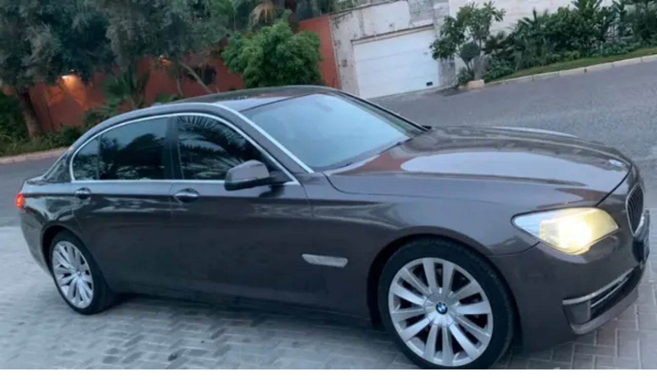

--- FILE ---
content_type: text/html; charset=utf-8
request_url: https://kw.waseet.net/ar/post/bmw-740il-model-2014-10646083
body_size: 48089
content:
<!DOCTYPE html><html lang="en"><head><meta charSet="utf-8"/><meta name="viewport" content="width=device-width, height=device-height, initial-scale=1, viewport-fit=auto"/><link rel="preload" as="image" href="/assets/logo-ar.svg"/><link rel="preload" as="image" href="/assets/warning.svg"/><link rel="preload" as="image" href="/assets/download-ios.svg"/><link rel="preload" as="image" href="/assets/download-android.svg"/><link rel="preload" as="image" href="/assets/download-appgallery.svg"/><link rel="stylesheet" href="/_next/static/css/0677c32c1fade6b3.css" data-precedence="next"/><link rel="stylesheet" href="/_next/static/css/519bbaa31b702449.css" data-precedence="next"/><link rel="stylesheet" href="/_next/static/css/fc3170429cf6ce13.css" data-precedence="next"/><link rel="stylesheet" href="/_next/static/css/7a3b8565aa24bce6.css" data-precedence="next"/><link rel="stylesheet" href="/_next/static/css/d805397e2d8df67d.css" data-precedence="next"/><link rel="stylesheet" href="/_next/static/css/7d11f07c953b7ddf.css" data-precedence="next"/><link rel="stylesheet" href="/_next/static/css/f2ee7c60381f167d.css" data-precedence="next"/><link rel="stylesheet" href="/_next/static/css/f79331cdbe2867ea.css" data-precedence="next"/><link rel="stylesheet" href="/_next/static/css/fa5ef3763ebe4136.css" data-precedence="next"/><link rel="stylesheet" href="/_next/static/css/e3f23e111b874094.css" data-precedence="next"/><link rel="preload" as="script" fetchPriority="low" href="/_next/static/chunks/webpack-6cb58ca0174e802e.js"/><script src="/_next/static/chunks/52774a7f-f0d7724fb73d62d6.js" async=""></script><script src="/_next/static/chunks/4bd1b696-33000e8f1f8aa5ea.js" async=""></script><script src="/_next/static/chunks/1207-d80c5a348fc956ea.js" async=""></script><script src="/_next/static/chunks/main-app-d2596bcc27bcbbfa.js" async=""></script><script src="/_next/static/chunks/app/global-error-366ffce59cf9dbed.js" async=""></script><script src="/_next/static/chunks/aaea2bcf-95fe91b08c3da714.js" async=""></script><script src="/_next/static/chunks/870fdd6f-d693e76eaa0ab6c9.js" async=""></script><script src="/_next/static/chunks/69b09407-15f9e77ab1340780.js" async=""></script><script src="/_next/static/chunks/6415-83d5ff1c5975d2b8.js" async=""></script><script src="/_next/static/chunks/3508-fb292fe5de0c4bdb.js" async=""></script><script src="/_next/static/chunks/2856-f789d73fb8e9afc8.js" async=""></script><script src="/_next/static/chunks/1397-5f1491fd82253968.js" async=""></script><script src="/_next/static/chunks/1903-bf9a6db2da1c849e.js" async=""></script><script src="/_next/static/chunks/8958-1ab2fda010eab821.js" async=""></script><script src="/_next/static/chunks/3821-c90fa8ae76e8aed6.js" async=""></script><script src="/_next/static/chunks/4854-9d19b85d6387e9c6.js" async=""></script><script src="/_next/static/chunks/9411-15980e80de136ceb.js" async=""></script><script src="/_next/static/chunks/5208-d3298ee6f66b591d.js" async=""></script><script src="/_next/static/chunks/1629-4a0f7274e25d3f44.js" async=""></script><script src="/_next/static/chunks/5724-acbc64783d345c99.js" async=""></script><script src="/_next/static/chunks/5051-7d7946b730cced40.js" async=""></script><script src="/_next/static/chunks/2874-0b9e047ede6d2cb5.js" async=""></script><script src="/_next/static/chunks/6775-d9971b397c60585b.js" async=""></script><script src="/_next/static/chunks/9345-4bba5239c880667e.js" async=""></script><script src="/_next/static/chunks/6477-713031e058e37be6.js" async=""></script><script src="/_next/static/chunks/1461-a041581a7dfdd644.js" async=""></script><script src="/_next/static/chunks/1352-1cfbe9dd2f23f0f7.js" async=""></script><script src="/_next/static/chunks/7837-ad9dbd520003118c.js" async=""></script><script src="/_next/static/chunks/4683-1eb48aaa5a7c3148.js" async=""></script><script src="/_next/static/chunks/538-f3c570e27583511c.js" async=""></script><script src="/_next/static/chunks/711-8a317c3c444e3f76.js" async=""></script><script src="/_next/static/chunks/9726-32e3849e38ed06fc.js" async=""></script><script src="/_next/static/chunks/3497-484eaee7774c95e2.js" async=""></script><script src="/_next/static/chunks/5438-940307d4204ef620.js" async=""></script><script src="/_next/static/chunks/app/%5Blocale%5D/page-176dcb93df326340.js" async=""></script><script src="/_next/static/chunks/5607-f1262152c08b2fce.js" async=""></script><script src="/_next/static/chunks/app/%5Blocale%5D/layout-81c23e3424a6e76e.js" async=""></script><script src="/_next/static/chunks/app/%5Blocale%5D/not-found-2e6a9edfc7950954.js" async=""></script><script src="/_next/static/chunks/13b76428-b5d140592bf90010.js" async=""></script><script src="/_next/static/chunks/8828-61f960eb4ed2890d.js" async=""></script><script src="/_next/static/chunks/9548-5f2afcf41fadde7c.js" async=""></script><script src="/_next/static/chunks/6674-8f84fb877c4faf75.js" async=""></script><script src="/_next/static/chunks/5513-4eaa72044112fe44.js" async=""></script><script src="/_next/static/chunks/2494-4e1e7ab837af9ec8.js" async=""></script><script src="/_next/static/chunks/app/%5Blocale%5D/post/%5Btitle%5D/page-530780c21b0eb512.js" async=""></script><link rel="preload" href="https://alwaseet-helpdesk.erpreel.com/im_livechat/loader/1" as="script"/><link rel="preload" href="https://alwaseet-helpdesk.erpreel.com/im_livechat/assets_embed.js" as="script"/><link rel="preload" href="https://www.googletagmanager.com/gtm.js?id=GTM-K2LB6XP" as="script"/><meta name="next-size-adjust" content=""/><meta name="google-adsense-account" content="ca-pub-5985039192076653"/><meta name="msvalidate.01" content="BF637AC8443AB057835BC790903071DA"/><title>بي ام دبليو 740il موديل ٢٠١٤</title><meta name="description" content="بي ام دبليو 740il موديل ٢٠١٤ بعداد ١٩١ ألف كيلومتر، فل ابشن وكامل المواصفات، تتضمن فتحة، ونظام بصمة، وشاشة، وكاميرا. السيارة مجهزة بأبواب شفط وستارة خلفية وجانبية، وتتمتع بحالة ممتازة. تحت شرط الفحص الشامل للقير والمحرك والشاصي."/><meta name="author" content="https://waseet.net"/><meta name="publisher" content="الوسيط نت waseet net"/><meta name="robots" content="index, follow"/><meta name="audince" content="all"/><link rel="canonical" href="https://kw.waseet.net/ar/post/bmw-740il-model-2014-10646083"/><link rel="alternate" hrefLang="ar" href="https://kw.waseet.net/ar/post/bmw-740il-model-2014-10646083"/><link rel="alternate" hrefLang="en" href="https://kw.waseet.net/en/post/bmw-740il-model-2014-10646083"/><meta property="og:title" content="بي ام دبليو 740il موديل ٢٠١٤"/><meta property="og:description" content="بي ام دبليو 740il موديل ٢٠١٤ بعداد ١٩١ ألف كيلومتر، فل ابشن وكامل المواصفات، تتضمن فتحة، ونظام بصمة، وشاشة، وكاميرا. السيارة مجهزة بأبواب شفط وستارة خلفية وجانبية، وتتمتع بحالة ممتازة. تحت شرط الفحص الشامل للقير والمحرك والشاصي."/><meta property="og:image" content="https://wassets.waseet.net/posts/images/10646083/a2d52accd856dc51fa5c4bfd4106407f6624e58bacf82.png"/><meta property="og:image:width" content="800"/><meta property="og:image:height" content="600"/><meta property="og:image:alt" content="بي ام دبليو 740il موديل ٢٠١٤"/><meta name="twitter:card" content="summary_large_image"/><meta name="twitter:title" content="بي ام دبليو 740il موديل ٢٠١٤"/><meta name="twitter:description" content="بي ام دبليو 740il موديل ٢٠١٤ بعداد ١٩١ ألف كيلومتر، فل ابشن وكامل المواصفات، تتضمن فتحة، ونظام بصمة، وشاشة، وكاميرا. السيارة مجهزة بأبواب شفط وستارة خلفية وجانبية، وتتمتع بحالة ممتازة. تحت شرط الفحص الشامل للقير والمحرك والشاصي."/><meta name="twitter:image" content="https://wassets.waseet.net/posts/images/10646083/a2d52accd856dc51fa5c4bfd4106407f6624e58bacf82.png"/><meta name="twitter:image:width" content="800"/><meta name="twitter:image:height" content="600"/><meta name="twitter:image:alt" content="بي ام دبليو 740il موديل ٢٠١٤"/><link rel="icon" href="/assets/icon.png" type="image/png"/><meta name="sentry-trace" content="c98778d8d68c35ebd5a38f953fe9b279-b42eaf445530a4e3-1"/><meta name="baggage" content="sentry-environment=production,sentry-public_key=7f6c80ce1c9d6eb30014e284cec599f2,sentry-trace_id=c98778d8d68c35ebd5a38f953fe9b279,sentry-transaction=GET%20%2F%5Blocale%5D%2Fpost%2F%5Btitle%5D,sentry-sampled=true,sentry-sample_rand=0.21658395101306016,sentry-sample_rate=1"/><script src="/_next/static/chunks/polyfills-42372ed130431b0a.js" noModule=""></script></head><body><div hidden=""><!--$--><!--/$--></div><html dir="rtl" lang="ar" class="__variable_8be839 __variable_10b76c"><body><section class="Toastify" aria-live="polite" aria-atomic="false" aria-relevant="additions text" aria-label="Notifications Alt+T"></section><noscript><iframe src="https://www.googletagmanager.com/ns.html?id=GTM-K2LB6XP" height="0" width="0" style="display:none;visibility:hidden" loading="lazy"></iframe></noscript><div data-overlay-container="true"><main class="relative !select-none"><header class="fixed left-0 right-0 z-50 flex justify-center"><div style="background-image:false;background-size:cover;background-position:center" class="w-full bg-half_white"><div class="container hidden lg:block"><div class="flex items-center justify-between gap-4 py-3 mx-auto bg-half-white"><a href="/ar" class="flex-shrink-0" urllink="/ar"><img alt="waseet_logo" title="waseet_logo" loading="eager" width="120" height="46" decoding="async" data-nimg="1" class="object-contain" style="color:transparent" src="/assets/logo-ar.svg"/></a><div class="flex-1 max-w-3xl px-2"><div class="relative lg:block"><form class="flex flex-row items-center"><div class="relative flex flex-col justify-center w-full rounded-md ltr:ml-4 rtl:mr-4"><input type="text" autoComplete="off" placeholder="إبحث في الوسيط" class="rounded-lg relative h-[50px] pr-2 ltr:pl-2 text-black w-full !border-none !outline-none focus:ring-0 focus:border-none" name="search" value=""/></div><button disabled="" class="bg-[#FFF] size-12 disabled:cursor-not-allowed translate-x-2 rtl:rounded-l-lg ltr:rounded-r-lg flex flex-row justify-center items-center ltr:-translate-x-2"><svg aria-hidden="true" focusable="false" data-prefix="fas" data-icon="magnifying-glass" class="svg-inline--fa fa-magnifying-glass " role="img" xmlns="http://www.w3.org/2000/svg" viewBox="0 0 512 512" style="color:#E30B1C;height:18px;width:18px"><path fill="currentColor" d="M416 208c0 45.9-14.9 88.3-40 122.7L502.6 457.4c12.5 12.5 12.5 32.8 0 45.3s-32.8 12.5-45.3 0L330.7 376c-34.4 25.2-76.8 40-122.7 40C93.1 416 0 322.9 0 208S93.1 0 208 0S416 93.1 416 208zM208 352a144 144 0 1 0 0-288 144 144 0 1 0 0 288z"></path></svg></button></form></div></div><div class="flex-shrink-0"><button type="button" class="flex flex-row items-center gap-1"><div class="group flex flex-col items-center justify-center text-txt_black"></div><span class="hidden lg:flex text-base font-normal text-txt_gray group-hover:block"></span></button></div><div class="flex items-center gap-4"><div class="h-8 w-[1px] bg-gray-300"></div><a class="cursor-pointer group font-bold text-txt_gray flex flex-row items-center gap-2 px-4 lg:px-0 language-switcher-link gtmCountryRegion" href="https://kw.waseet.net/en/post/bmw-740il-model-2014-10646083"><svg width="23" height="23" viewBox="0 0 23 23" fill="none" xmlns="http://www.w3.org/2000/svg"><path d="M1.88428 11.6632C1.88428 12.6386 2.05162 13.575 2.35918 14.4452M2.35918 14.4452H10.2301M2.35918 14.4452C3.50489 17.6867 6.5963 20.0091 10.2301 20.0091C8.7982 20.0091 7.61892 16.7634 7.46517 12.5905M12.0975 8.88121H19.9684M19.9684 8.88121C18.8227 5.6397 15.7313 3.3173 12.0975 3.3173C13.582 3.3173 14.795 6.80587 14.8752 11.1995M19.9684 8.88121C20.2269 9.61256 20.3863 10.3907 20.4306 11.1995" stroke="#E30B1C" stroke-width="1.39098" stroke-linecap="round" stroke-linejoin="round"></path><path d="M1.88428 5.44739C1.88428 4.42885 1.88428 3.91958 2.05804 3.52464C2.24231 3.1058 2.55993 2.76917 2.95511 2.57387C3.32775 2.3897 3.80826 2.3897 4.76927 2.3897H5.59355C7.34212 2.3897 8.21641 2.3897 8.75961 2.96543C9.30282 3.54115 9.30282 4.46778 9.30282 6.32101V8.41589C9.30282 9.22428 9.30282 9.62847 9.05795 9.76737C8.81307 9.90627 8.49575 9.68206 7.86112 9.23364L7.76443 9.16533C7.30061 8.83761 7.06871 8.67375 6.80588 8.58941C6.54305 8.50507 6.26434 8.50507 5.7069 8.50507H4.76927C3.80826 8.50507 3.32775 8.50507 2.95511 8.3209C2.55993 8.1256 2.24231 7.78897 2.05804 7.37013C1.88428 6.97519 1.88428 6.46592 1.88428 5.44739Z" stroke="#E30B1C" stroke-width="1.39098"></path><path d="M20.432 16.5752C20.432 15.5568 20.432 15.0475 20.2582 14.6525C20.0739 14.2337 19.7563 13.897 19.3611 13.7018C18.9885 13.5176 18.508 13.5176 17.547 13.5176H16.7227C14.9741 13.5176 14.0999 13.5176 13.5567 14.0934C13.0134 14.669 13.0134 15.5956 13.0134 17.4489V19.5438C13.0134 20.3522 13.0134 20.7563 13.2583 20.8952C13.5031 21.0342 13.8205 20.8099 14.4551 20.3616L14.5518 20.2932C15.0156 19.9655 15.2475 19.8017 15.5103 19.7173C15.7732 19.633 16.0519 19.633 16.6094 19.633H17.547C18.508 19.633 18.9885 19.633 19.3611 19.4488C19.7563 19.2535 20.0739 18.9169 20.2582 18.498C20.432 18.1031 20.432 17.5938 20.432 16.5752Z" stroke="#E30B1C" stroke-width="1.39098"></path></svg><span class="group-hover:text-primary">English</span></a><div class="h-8 w-[1px] bg-gray-300"></div><div class="mx-2"><span aria-live="polite" aria-busy="true"><span class="react-loading-skeleton" style="width:3vw;height:3vw;border-radius:50%">‌</span><br/></span></div><div class="h-8 w-[1px] bg-gray-300"></div><div class="mx-2"><span aria-live="polite" aria-busy="true"><span class="react-loading-skeleton" style="width:4vw;height:3vh">‌</span><br/></span></div></div><button class="undefined col-span-1 lg:col-span-2 flex-row items-center justify-center gap-2 overflow-hidden h-12 rounded-lg bg-txt_red text-white shadow-lg hover:opacity-90 ltr:right-0 rtl:left-0 inline-flex cursor-pointer px-4"><svg width="23" height="22" viewBox="0 0 23 22" fill="none" xmlns="http://www.w3.org/2000/svg"><path d="M17.779 11.575C17.4721 11.5758 17.178 11.698 16.961 11.915C16.7441 12.132 16.6218 12.4261 16.621 12.733V18.775C16.6202 19.0819 16.498 19.3759 16.281 19.5929C16.064 19.8099 15.7699 19.9322 15.463 19.933H3.887C3.58012 19.9322 3.28604 19.8099 3.06905 19.5929C2.85205 19.3759 2.72979 19.0819 2.729 18.775V6.94799C2.72979 6.64111 2.85205 6.34703 3.06905 6.13003C3.28604 5.91304 3.58012 5.79078 3.887 5.78999H9.675C9.82987 5.79454 9.98408 5.76797 10.1285 5.71185C10.2729 5.65572 10.4046 5.57119 10.5157 5.46326C10.6269 5.35533 10.7153 5.22618 10.7756 5.08348C10.8359 4.94078 10.867 4.78742 10.867 4.63249C10.867 4.47755 10.8359 4.32419 10.7756 4.18149C10.7153 4.03879 10.6269 3.90965 10.5157 3.80171C10.4046 3.69378 10.2729 3.60925 10.1285 3.55313C9.98408 3.49701 9.82987 3.47043 9.675 3.47499H2.729C2.11559 3.47683 1.52784 3.72133 1.09409 4.15507C0.660342 4.58882 0.415848 5.17658 0.414001 5.78999V19.682C0.415848 20.2954 0.660342 20.8832 1.09409 21.3169C1.52784 21.7506 2.11559 21.9951 2.729 21.997H16.621C17.2344 21.9951 17.8222 21.7506 18.2559 21.3169C18.6897 20.8832 18.9342 20.2954 18.936 19.682V12.736C18.936 12.4288 18.8142 12.1341 18.5974 11.9164C18.3805 11.6988 18.0862 11.576 17.779 11.575Z" fill="white"></path><path d="M21.275 3.47497H18.936V1.13697C18.9357 0.836208 18.8162 0.547822 18.6036 0.335054C18.391 0.122286 18.1028 0.00250408 17.802 0.00197468H17.767C17.6172 0.00105295 17.4686 0.0297013 17.3299 0.0862785C17.1912 0.142856 17.0649 0.22625 16.9585 0.331684C16.852 0.437118 16.7674 0.56252 16.7095 0.700705C16.6516 0.838891 16.6215 0.987145 16.621 1.13697V3.47497H14.294C13.9926 3.47702 13.7039 3.59692 13.4898 3.80902C13.2756 4.02112 13.1529 4.3086 13.148 4.60997V4.64497C13.1473 4.79565 13.1765 4.94497 13.2339 5.08431C13.2912 5.22365 13.3756 5.35025 13.4822 5.45679C13.5887 5.56334 13.7153 5.64773 13.8547 5.70509C13.994 5.76245 14.1433 5.79164 14.294 5.79097H16.621V8.11798C16.6206 8.26807 16.65 8.41675 16.7076 8.55536C16.7652 8.69396 16.8498 8.81974 16.9564 8.92536C17.0631 9.03098 17.1896 9.11433 17.3288 9.17058C17.468 9.22682 17.6169 9.25483 17.767 9.25298H17.802C18.1029 9.25271 18.3915 9.13305 18.6043 8.92025C18.8171 8.70745 18.9367 8.41891 18.937 8.11798V5.78997H21.275C21.5759 5.78971 21.8645 5.67004 22.0773 5.45725C22.2901 5.24445 22.4097 4.95591 22.41 4.65497V4.60997C22.4097 4.30903 22.2901 4.0205 22.0773 3.8077C21.8645 3.5949 21.5759 3.47524 21.275 3.47497Z" fill="white"></path><path d="M13.145 8.10597H6.20301C6.04814 8.10142 5.89394 8.12799 5.74952 8.18411C5.60511 8.24023 5.47343 8.32476 5.36228 8.4327C5.25112 8.54063 5.16276 8.66977 5.10242 8.81247C5.04208 8.95518 5.01099 9.10853 5.01099 9.26347C5.01099 9.4184 5.04208 9.57176 5.10242 9.71446C5.16276 9.85717 5.25112 9.98631 5.36228 10.0942C5.47343 10.2022 5.60511 10.2867 5.74952 10.3428C5.89394 10.3989 6.04814 10.4255 6.20301 10.421H13.145C13.2999 10.4255 13.4541 10.3989 13.5985 10.3428C13.7429 10.2867 13.8746 10.2022 13.9857 10.0942C14.0969 9.98631 14.1853 9.85717 14.2456 9.71446C14.3059 9.57176 14.337 9.4184 14.337 9.26347C14.337 9.10853 14.3059 8.95518 14.2456 8.81247C14.1853 8.66977 14.0969 8.54063 13.9857 8.4327C13.8746 8.32476 13.7429 8.24023 13.5985 8.18411C13.4541 8.12799 13.2999 8.10142 13.145 8.10597Z" fill="white"></path><path d="M13.145 11.579H6.20301C5.90192 11.5878 5.61612 11.7137 5.40627 11.9298C5.19642 12.1459 5.07904 12.4353 5.07904 12.7365C5.07904 13.0377 5.19642 13.3271 5.40627 13.5432C5.61612 13.7593 5.90192 13.8851 6.20301 13.894H13.145C13.2999 13.8985 13.4541 13.872 13.5985 13.8159C13.7429 13.7597 13.8746 13.6752 13.9858 13.5673C14.0969 13.4593 14.1853 13.3302 14.2456 13.1875C14.306 13.0448 14.337 12.8914 14.337 12.7365C14.337 12.5816 14.306 12.4282 14.2456 12.2855C14.1853 12.1428 14.0969 12.0137 13.9858 11.9057C13.8746 11.7978 13.7429 11.7133 13.5985 11.6571C13.4541 11.601 13.2999 11.5744 13.145 11.579Z" fill="white"></path><path d="M13.145 15.052H6.20301C5.90192 15.0609 5.61612 15.1867 5.40627 15.4028C5.19642 15.6189 5.07904 15.9083 5.07904 16.2095C5.07904 16.5107 5.19642 16.8001 5.40627 17.0162C5.61612 17.2323 5.90192 17.3582 6.20301 17.367H13.145C13.2999 17.3716 13.4541 17.345 13.5985 17.2889C13.7429 17.2328 13.8746 17.1482 13.9858 17.0403C14.0969 16.9324 14.1853 16.8032 14.2456 16.6605C14.306 16.5178 14.337 16.3644 14.337 16.2095C14.337 16.0546 14.306 15.9012 14.2456 15.7585C14.1853 15.6158 14.0969 15.4867 13.9858 15.3787C13.8746 15.2708 13.7429 15.1863 13.5985 15.1302C13.4541 15.074 13.2999 15.0475 13.145 15.052Z" fill="white"></path></svg><span class="font-bold">أضف إعلانك</span></button></div></div><div class="hidden lg:block"><!--$--><!--/$--></div></div></header><!--$!--><template data-dgst="BAILOUT_TO_CLIENT_SIDE_RENDERING"></template><div class="w-full h-[80px] lg:hidden block"><span class="w-full h-full flex flex-row" aria-live="polite" aria-busy="true"><span class="react-loading-skeleton h-full">‌</span><br/></span></div><!--/$--><header class="w-full bg-white  transition-all ease-in-out duration-75"><div class="transition-all duration-400 sticky-header  transition-all ease-in-out duration-75"><!--$!--><template data-dgst="BAILOUT_TO_CLIENT_SIDE_RENDERING"></template><div class="w-full h-12 lg:hidden flex bg-white items-center justify-between px-2"><span class="w-[20%] h-10 flex flex-row" aria-live="polite" aria-busy="true"><span class="react-loading-skeleton h-full">‌</span><br/></span><span class="w-[20%] h-5 flex flex-row" aria-live="polite" aria-busy="true"><span class="react-loading-skeleton h-full">‌</span><br/></span></div><!--/$--></div><div class="w-full bg-white transition-all duration-400 sticky-header  transition-all ease-in-out duration-75"><!--$!--><template data-dgst="BAILOUT_TO_CLIENT_SIDE_RENDERING"></template><div class="w-full h-12 lg:hidden flex bg-white items-center justify-between px-2"><span class="w-[30%] h-5 flex flex-row" aria-live="polite" aria-busy="true"><span class="react-loading-skeleton h-full">‌</span><br/></span><div class="flex flex-row gap-2 items-center"><span class="w-7 h-7 flex flex-row rounded-full" aria-live="polite" aria-busy="true"><span class="react-loading-skeleton h-full rounded-full">‌</span><br/></span><span class="w-7 h-7 flex flex-row rounded-full" aria-live="polite" aria-busy="true"><span class="react-loading-skeleton h-full rounded-full">‌</span><br/></span></div></div><!--/$--></div></header><div class="fixed bottom-[20px] left-1/2 -translate-x-1/2 z-40 lg:hidden flex"><button class="px-5 col-span-1 lg:col-span-2 flex-row items-center justify-center gap-2 overflow-hidden h-12 rounded-lg bg-txt_red text-white shadow-lg hover:opacity-90 ltr:right-0 rtl:left-0 inline-flex cursor-pointer px-4"><svg width="23" height="22" viewBox="0 0 23 22" fill="none" xmlns="http://www.w3.org/2000/svg"><path d="M17.779 11.575C17.4721 11.5758 17.178 11.698 16.961 11.915C16.7441 12.132 16.6218 12.4261 16.621 12.733V18.775C16.6202 19.0819 16.498 19.3759 16.281 19.5929C16.064 19.8099 15.7699 19.9322 15.463 19.933H3.887C3.58012 19.9322 3.28604 19.8099 3.06905 19.5929C2.85205 19.3759 2.72979 19.0819 2.729 18.775V6.94799C2.72979 6.64111 2.85205 6.34703 3.06905 6.13003C3.28604 5.91304 3.58012 5.79078 3.887 5.78999H9.675C9.82987 5.79454 9.98408 5.76797 10.1285 5.71185C10.2729 5.65572 10.4046 5.57119 10.5157 5.46326C10.6269 5.35533 10.7153 5.22618 10.7756 5.08348C10.8359 4.94078 10.867 4.78742 10.867 4.63249C10.867 4.47755 10.8359 4.32419 10.7756 4.18149C10.7153 4.03879 10.6269 3.90965 10.5157 3.80171C10.4046 3.69378 10.2729 3.60925 10.1285 3.55313C9.98408 3.49701 9.82987 3.47043 9.675 3.47499H2.729C2.11559 3.47683 1.52784 3.72133 1.09409 4.15507C0.660342 4.58882 0.415848 5.17658 0.414001 5.78999V19.682C0.415848 20.2954 0.660342 20.8832 1.09409 21.3169C1.52784 21.7506 2.11559 21.9951 2.729 21.997H16.621C17.2344 21.9951 17.8222 21.7506 18.2559 21.3169C18.6897 20.8832 18.9342 20.2954 18.936 19.682V12.736C18.936 12.4288 18.8142 12.1341 18.5974 11.9164C18.3805 11.6988 18.0862 11.576 17.779 11.575Z" fill="white"></path><path d="M21.275 3.47497H18.936V1.13697C18.9357 0.836208 18.8162 0.547822 18.6036 0.335054C18.391 0.122286 18.1028 0.00250408 17.802 0.00197468H17.767C17.6172 0.00105295 17.4686 0.0297013 17.3299 0.0862785C17.1912 0.142856 17.0649 0.22625 16.9585 0.331684C16.852 0.437118 16.7674 0.56252 16.7095 0.700705C16.6516 0.838891 16.6215 0.987145 16.621 1.13697V3.47497H14.294C13.9926 3.47702 13.7039 3.59692 13.4898 3.80902C13.2756 4.02112 13.1529 4.3086 13.148 4.60997V4.64497C13.1473 4.79565 13.1765 4.94497 13.2339 5.08431C13.2912 5.22365 13.3756 5.35025 13.4822 5.45679C13.5887 5.56334 13.7153 5.64773 13.8547 5.70509C13.994 5.76245 14.1433 5.79164 14.294 5.79097H16.621V8.11798C16.6206 8.26807 16.65 8.41675 16.7076 8.55536C16.7652 8.69396 16.8498 8.81974 16.9564 8.92536C17.0631 9.03098 17.1896 9.11433 17.3288 9.17058C17.468 9.22682 17.6169 9.25483 17.767 9.25298H17.802C18.1029 9.25271 18.3915 9.13305 18.6043 8.92025C18.8171 8.70745 18.9367 8.41891 18.937 8.11798V5.78997H21.275C21.5759 5.78971 21.8645 5.67004 22.0773 5.45725C22.2901 5.24445 22.4097 4.95591 22.41 4.65497V4.60997C22.4097 4.30903 22.2901 4.0205 22.0773 3.8077C21.8645 3.5949 21.5759 3.47524 21.275 3.47497Z" fill="white"></path><path d="M13.145 8.10597H6.20301C6.04814 8.10142 5.89394 8.12799 5.74952 8.18411C5.60511 8.24023 5.47343 8.32476 5.36228 8.4327C5.25112 8.54063 5.16276 8.66977 5.10242 8.81247C5.04208 8.95518 5.01099 9.10853 5.01099 9.26347C5.01099 9.4184 5.04208 9.57176 5.10242 9.71446C5.16276 9.85717 5.25112 9.98631 5.36228 10.0942C5.47343 10.2022 5.60511 10.2867 5.74952 10.3428C5.89394 10.3989 6.04814 10.4255 6.20301 10.421H13.145C13.2999 10.4255 13.4541 10.3989 13.5985 10.3428C13.7429 10.2867 13.8746 10.2022 13.9857 10.0942C14.0969 9.98631 14.1853 9.85717 14.2456 9.71446C14.3059 9.57176 14.337 9.4184 14.337 9.26347C14.337 9.10853 14.3059 8.95518 14.2456 8.81247C14.1853 8.66977 14.0969 8.54063 13.9857 8.4327C13.8746 8.32476 13.7429 8.24023 13.5985 8.18411C13.4541 8.12799 13.2999 8.10142 13.145 8.10597Z" fill="white"></path><path d="M13.145 11.579H6.20301C5.90192 11.5878 5.61612 11.7137 5.40627 11.9298C5.19642 12.1459 5.07904 12.4353 5.07904 12.7365C5.07904 13.0377 5.19642 13.3271 5.40627 13.5432C5.61612 13.7593 5.90192 13.8851 6.20301 13.894H13.145C13.2999 13.8985 13.4541 13.872 13.5985 13.8159C13.7429 13.7597 13.8746 13.6752 13.9858 13.5673C14.0969 13.4593 14.1853 13.3302 14.2456 13.1875C14.306 13.0448 14.337 12.8914 14.337 12.7365C14.337 12.5816 14.306 12.4282 14.2456 12.2855C14.1853 12.1428 14.0969 12.0137 13.9858 11.9057C13.8746 11.7978 13.7429 11.7133 13.5985 11.6571C13.4541 11.601 13.2999 11.5744 13.145 11.579Z" fill="white"></path><path d="M13.145 15.052H6.20301C5.90192 15.0609 5.61612 15.1867 5.40627 15.4028C5.19642 15.6189 5.07904 15.9083 5.07904 16.2095C5.07904 16.5107 5.19642 16.8001 5.40627 17.0162C5.61612 17.2323 5.90192 17.3582 6.20301 17.367H13.145C13.2999 17.3716 13.4541 17.345 13.5985 17.2889C13.7429 17.2328 13.8746 17.1482 13.9858 17.0403C14.0969 16.9324 14.1853 16.8032 14.2456 16.6605C14.306 16.5178 14.337 16.3644 14.337 16.2095C14.337 16.0546 14.306 15.9012 14.2456 15.7585C14.1853 15.6158 14.0969 15.4867 13.9858 15.3787C13.8746 15.2708 13.7429 15.1863 13.5985 15.1302C13.4541 15.074 13.2999 15.0475 13.145 15.052Z" fill="white"></path></svg><span class="font-bold">أضف إعلانك</span></button></div><main class="lg:pt-48 sm:mb-0 transition-all duration-300 ease-in-out bg-[#F5F5F5]"><div class="bg-[#F5F5F5] h-full w-full flex flex-col gap-6 pb-[100px] container mx-auto px-4 lg:px-0"><div class="container"><nav data-slot="base" aria-label="Breadcrumbs"><ol data-slot="list" class="flex flex-wrap list-none rounded-small"><li data-slot="base" class="flex items-center" href="/ar/listing/28-cars"><a href="/ar/listing/28-cars" data-slot="item" class="flex gap-1 items-center cursor-pointer whitespace-nowrap tap-highlight-transparent outline-solid outline-transparent data-[focus-visible=true]:z-10 data-[focus-visible=true]:outline-2 data-[focus-visible=true]:outline-focus data-[focus-visible=true]:outline-offset-2 text-foreground/50 text-small hover:opacity-hover active:opacity-disabled transition-opacity no-underline" tabindex="0" data-react-aria-pressable="true">مركبات</a><span data-slot="separator" aria-hidden="true" class="px-1 rtl:rotate-180 text-foreground/50"><svg aria-hidden="true" fill="none" focusable="false" height="1em" role="presentation" stroke="currentColor" stroke-linecap="round" stroke-linejoin="round" stroke-width="1.5" viewBox="0 0 24 24" width="1em"><path d="m9 18 6-6-6-6"></path></svg></span></li><li data-slot="base" class="flex items-center" href="/ar/listing/29-auto"><a href="/ar/listing/29-auto" data-slot="item" class="flex gap-1 items-center cursor-pointer whitespace-nowrap tap-highlight-transparent outline-solid outline-transparent data-[focus-visible=true]:z-10 data-[focus-visible=true]:outline-2 data-[focus-visible=true]:outline-focus data-[focus-visible=true]:outline-offset-2 text-foreground/50 text-small hover:opacity-hover active:opacity-disabled transition-opacity no-underline" tabindex="0" data-react-aria-pressable="true">سيارات للبيع</a><span data-slot="separator" aria-hidden="true" class="px-1 rtl:rotate-180 text-foreground/50"><svg aria-hidden="true" fill="none" focusable="false" height="1em" role="presentation" stroke="currentColor" stroke-linecap="round" stroke-linejoin="round" stroke-width="1.5" viewBox="0 0 24 24" width="1em"><path d="m9 18 6-6-6-6"></path></svg></span></li><li data-slot="base" class="flex items-center" href="/ar/listing/415-bmw"><a href="/ar/listing/415-bmw" data-slot="item" class="flex gap-1 items-center cursor-pointer whitespace-nowrap tap-highlight-transparent outline-solid outline-transparent data-[focus-visible=true]:z-10 data-[focus-visible=true]:outline-2 data-[focus-visible=true]:outline-focus data-[focus-visible=true]:outline-offset-2 text-foreground/50 text-small hover:opacity-hover active:opacity-disabled transition-opacity no-underline" tabindex="0" data-react-aria-pressable="true">بي إم دبليو</a><span data-slot="separator" aria-hidden="true" class="px-1 rtl:rotate-180 text-foreground/50"><svg aria-hidden="true" fill="none" focusable="false" height="1em" role="presentation" stroke="currentColor" stroke-linecap="round" stroke-linejoin="round" stroke-width="1.5" viewBox="0 0 24 24" width="1em"><path d="m9 18 6-6-6-6"></path></svg></span></li><li data-slot="base" class="flex items-center" href="/ar/listing/543-7-series"><span href="/ar/listing/543-7-series" data-slot="item" data-current="true" class="flex gap-1 items-center whitespace-nowrap tap-highlight-transparent outline-solid outline-transparent data-[focus-visible=true]:z-10 data-[focus-visible=true]:outline-2 data-[focus-visible=true]:outline-focus data-[focus-visible=true]:outline-offset-2 text-small no-underline cursor-default transition-opacity text-foreground" aria-disabled="true" data-react-aria-pressable="true" role="link" aria-current="page">7 Series</span></li></ol></nav><div class="mt-4 block"><div class="flex flex-col items-center justify-center gap-4 rounded-lg bg-gradient-to-r from-[#A0522D] via-[#CC7D4A] to-[#A0522D]"><span class="text-white text-xl font-bold p-2 rounded-md">الإعلان منتهي</span></div></div><br/><div class="flex lg:flex-row flex-col gap-2 lg:gap-5 w-full"><div class="relative lg:w-[70%] w-full lg:h-[500px] h-56 "><img alt="image" loading="lazy" decoding="async" data-nimg="fill" class="rounded-lg w-full h-full object-cover cursor-pointer" style="position:absolute;height:100%;width:100%;left:0;top:0;right:0;bottom:0;color:transparent;background-size:cover;background-position:50% 50%;background-repeat:no-repeat;background-image:url(&quot;[data-uri]&quot;)" sizes="(max-width: 768px) 100vw, (max-width: 1200px) 50vw, 33vw" srcSet="/_next/image?url=https%3A%2F%2Fwassets.waseet.net%2Fposts%2Fimages%2F10646083%2Fa2d52accd856dc51fa5c4bfd4106407f6624e58bacf82.png&amp;w=256&amp;q=75 256w, /_next/image?url=https%3A%2F%2Fwassets.waseet.net%2Fposts%2Fimages%2F10646083%2Fa2d52accd856dc51fa5c4bfd4106407f6624e58bacf82.png&amp;w=384&amp;q=75 384w, /_next/image?url=https%3A%2F%2Fwassets.waseet.net%2Fposts%2Fimages%2F10646083%2Fa2d52accd856dc51fa5c4bfd4106407f6624e58bacf82.png&amp;w=640&amp;q=75 640w, /_next/image?url=https%3A%2F%2Fwassets.waseet.net%2Fposts%2Fimages%2F10646083%2Fa2d52accd856dc51fa5c4bfd4106407f6624e58bacf82.png&amp;w=750&amp;q=75 750w, /_next/image?url=https%3A%2F%2Fwassets.waseet.net%2Fposts%2Fimages%2F10646083%2Fa2d52accd856dc51fa5c4bfd4106407f6624e58bacf82.png&amp;w=828&amp;q=75 828w, /_next/image?url=https%3A%2F%2Fwassets.waseet.net%2Fposts%2Fimages%2F10646083%2Fa2d52accd856dc51fa5c4bfd4106407f6624e58bacf82.png&amp;w=1080&amp;q=75 1080w, /_next/image?url=https%3A%2F%2Fwassets.waseet.net%2Fposts%2Fimages%2F10646083%2Fa2d52accd856dc51fa5c4bfd4106407f6624e58bacf82.png&amp;w=1200&amp;q=75 1200w, /_next/image?url=https%3A%2F%2Fwassets.waseet.net%2Fposts%2Fimages%2F10646083%2Fa2d52accd856dc51fa5c4bfd4106407f6624e58bacf82.png&amp;w=1920&amp;q=75 1920w, /_next/image?url=https%3A%2F%2Fwassets.waseet.net%2Fposts%2Fimages%2F10646083%2Fa2d52accd856dc51fa5c4bfd4106407f6624e58bacf82.png&amp;w=2048&amp;q=75 2048w, /_next/image?url=https%3A%2F%2Fwassets.waseet.net%2Fposts%2Fimages%2F10646083%2Fa2d52accd856dc51fa5c4bfd4106407f6624e58bacf82.png&amp;w=3840&amp;q=75 3840w" src="/_next/image?url=https%3A%2F%2Fwassets.waseet.net%2Fposts%2Fimages%2F10646083%2Fa2d52accd856dc51fa5c4bfd4106407f6624e58bacf82.png&amp;w=3840&amp;q=75"/></div><div class="flex flex-row lg:flex-col gap-2 lg:gap-5 lg:w-[30%] lg:h-[500px]"><div class="relative w-[50%] lg:w-full h-40 lg:h-[268px] cursor-pointer"><img alt="image" loading="lazy" decoding="async" data-nimg="fill" class="rounded-lg w-full h-full object-cover cursor-pointer" style="position:absolute;height:100%;width:100%;left:0;top:0;right:0;bottom:0;color:transparent;background-size:cover;background-position:50% 50%;background-repeat:no-repeat;background-image:url(&quot;[data-uri]&quot;)" sizes="(max-width: 768px) 100vw, (max-width: 1200px) 50vw, 33vw" srcSet="/_next/image?url=https%3A%2F%2Fwassets.waseet.net%2Fposts%2Fimages%2F10646083%2Fa2d52accd856dc51fa5c4bfd4106407f6624e58bd111a.png&amp;w=256&amp;q=75 256w, /_next/image?url=https%3A%2F%2Fwassets.waseet.net%2Fposts%2Fimages%2F10646083%2Fa2d52accd856dc51fa5c4bfd4106407f6624e58bd111a.png&amp;w=384&amp;q=75 384w, /_next/image?url=https%3A%2F%2Fwassets.waseet.net%2Fposts%2Fimages%2F10646083%2Fa2d52accd856dc51fa5c4bfd4106407f6624e58bd111a.png&amp;w=640&amp;q=75 640w, /_next/image?url=https%3A%2F%2Fwassets.waseet.net%2Fposts%2Fimages%2F10646083%2Fa2d52accd856dc51fa5c4bfd4106407f6624e58bd111a.png&amp;w=750&amp;q=75 750w, /_next/image?url=https%3A%2F%2Fwassets.waseet.net%2Fposts%2Fimages%2F10646083%2Fa2d52accd856dc51fa5c4bfd4106407f6624e58bd111a.png&amp;w=828&amp;q=75 828w, /_next/image?url=https%3A%2F%2Fwassets.waseet.net%2Fposts%2Fimages%2F10646083%2Fa2d52accd856dc51fa5c4bfd4106407f6624e58bd111a.png&amp;w=1080&amp;q=75 1080w, /_next/image?url=https%3A%2F%2Fwassets.waseet.net%2Fposts%2Fimages%2F10646083%2Fa2d52accd856dc51fa5c4bfd4106407f6624e58bd111a.png&amp;w=1200&amp;q=75 1200w, /_next/image?url=https%3A%2F%2Fwassets.waseet.net%2Fposts%2Fimages%2F10646083%2Fa2d52accd856dc51fa5c4bfd4106407f6624e58bd111a.png&amp;w=1920&amp;q=75 1920w, /_next/image?url=https%3A%2F%2Fwassets.waseet.net%2Fposts%2Fimages%2F10646083%2Fa2d52accd856dc51fa5c4bfd4106407f6624e58bd111a.png&amp;w=2048&amp;q=75 2048w, /_next/image?url=https%3A%2F%2Fwassets.waseet.net%2Fposts%2Fimages%2F10646083%2Fa2d52accd856dc51fa5c4bfd4106407f6624e58bd111a.png&amp;w=3840&amp;q=75 3840w" src="/_next/image?url=https%3A%2F%2Fwassets.waseet.net%2Fposts%2Fimages%2F10646083%2Fa2d52accd856dc51fa5c4bfd4106407f6624e58bd111a.png&amp;w=3840&amp;q=75"/></div><div class="relative w-[50%] lg:w-full h-40 lg:h-[268px] cursor-pointer"><div class="top-0 left-0 z-10 absolute flex justify-center items-center bg-black bg-opacity-60 rounded-lg w-full h-full"><span class="font-bold text-white text-3xl text-center">5+</span></div><img alt="image" loading="lazy" decoding="async" data-nimg="fill" class="rounded-lg w-full h-full object-cover cursor-pointer" style="position:absolute;height:100%;width:100%;left:0;top:0;right:0;bottom:0;color:transparent;background-size:cover;background-position:50% 50%;background-repeat:no-repeat;background-image:url(&quot;[data-uri]&quot;)" sizes="(max-width: 768px) 100vw, (max-width: 1200px) 50vw, 33vw" srcSet="/_next/image?url=https%3A%2F%2Fwassets.waseet.net%2Fposts%2Fimages%2F10646083%2Fa2d52accd856dc51fa5c4bfd4106407f6624e58bf0b38.png&amp;w=256&amp;q=75 256w, /_next/image?url=https%3A%2F%2Fwassets.waseet.net%2Fposts%2Fimages%2F10646083%2Fa2d52accd856dc51fa5c4bfd4106407f6624e58bf0b38.png&amp;w=384&amp;q=75 384w, /_next/image?url=https%3A%2F%2Fwassets.waseet.net%2Fposts%2Fimages%2F10646083%2Fa2d52accd856dc51fa5c4bfd4106407f6624e58bf0b38.png&amp;w=640&amp;q=75 640w, /_next/image?url=https%3A%2F%2Fwassets.waseet.net%2Fposts%2Fimages%2F10646083%2Fa2d52accd856dc51fa5c4bfd4106407f6624e58bf0b38.png&amp;w=750&amp;q=75 750w, /_next/image?url=https%3A%2F%2Fwassets.waseet.net%2Fposts%2Fimages%2F10646083%2Fa2d52accd856dc51fa5c4bfd4106407f6624e58bf0b38.png&amp;w=828&amp;q=75 828w, /_next/image?url=https%3A%2F%2Fwassets.waseet.net%2Fposts%2Fimages%2F10646083%2Fa2d52accd856dc51fa5c4bfd4106407f6624e58bf0b38.png&amp;w=1080&amp;q=75 1080w, /_next/image?url=https%3A%2F%2Fwassets.waseet.net%2Fposts%2Fimages%2F10646083%2Fa2d52accd856dc51fa5c4bfd4106407f6624e58bf0b38.png&amp;w=1200&amp;q=75 1200w, /_next/image?url=https%3A%2F%2Fwassets.waseet.net%2Fposts%2Fimages%2F10646083%2Fa2d52accd856dc51fa5c4bfd4106407f6624e58bf0b38.png&amp;w=1920&amp;q=75 1920w, /_next/image?url=https%3A%2F%2Fwassets.waseet.net%2Fposts%2Fimages%2F10646083%2Fa2d52accd856dc51fa5c4bfd4106407f6624e58bf0b38.png&amp;w=2048&amp;q=75 2048w, /_next/image?url=https%3A%2F%2Fwassets.waseet.net%2Fposts%2Fimages%2F10646083%2Fa2d52accd856dc51fa5c4bfd4106407f6624e58bf0b38.png&amp;w=3840&amp;q=75 3840w" src="/_next/image?url=https%3A%2F%2Fwassets.waseet.net%2Fposts%2Fimages%2F10646083%2Fa2d52accd856dc51fa5c4bfd4106407f6624e58bf0b38.png&amp;w=3840&amp;q=75"/></div></div></div></div><div class="container flex flex-col gap-5 lg:flex-row"><div class="lg:w-[70%] w-full flex flex-col gap-6"><div class="w-full lg:py-5 lg:px-4 p-3 bg-white rounded-lg"><div class="flex justify-between items-center"><div class="flex items-center gap-1"><span class="text-base font-normal text-[#B3B3B3]">2024-04-21</span><div class="shrink-0 border-none bg-gray-200 h-3 w-0.5" role="separator" data-orientation="vertical" aria-orientation="vertical"></div><a href="/ar/listing/29-auto" class="text-txt_red">سيارات للبيع &gt;</a></div></div><div class="flex flex-col lg:gap-4 gap-2"><h3 class="text-black lg:text-2xl text-lg font-bold">بي ام دبليو 740il موديل ٢٠١٤</h3><div class="flex items-center justify-between"><div class="flex items-center gap-2"><div class="flex flex-row gap-[1px] items-center"><span class="lg:text-2xl text-xl font-extrabold text-txt_red">3,950</span><span class="mx-1 lg:text-2xl text-lg font-medium text-[#484848]">د.ك</span></div></div><div class="flex items-center gap-1"><div class="flex items-center justify-center gap-2"><span class="cursor-pointer"></span><span><div class="flex flex-items justify-between items-center w-full"><h1 class="mt-4 text-2xl font-bold text-txt_black lg:flex"></h1><div class="gap-5 md:flex cursor-pointer gtmSharePostEvent"><svg width="41" height="41" viewBox="0 0 41 41" fill="none" xmlns="http://www.w3.org/2000/svg"><path d="M28.2283 27.0422C27.1613 27.0507 26.1382 27.4683 25.37 28.2089L14.9717 21.9522C15.0523 21.6061 15.0964 21.2525 15.1033 20.8972C15.0968 20.5402 15.0527 20.1849 14.9717 19.8372L25.2533 13.6539C26.0489 14.4314 27.1159 14.869 28.2283 14.8739C28.8125 14.8652 29.3892 14.7413 29.9254 14.5094C30.4617 14.2775 30.9469 13.9421 31.3533 13.5224C31.7597 13.1027 32.0793 12.6069 32.2938 12.0635C32.5083 11.5201 32.6135 10.9397 32.6033 10.3555C32.6195 9.77084 32.5182 9.18884 32.3056 8.64393C32.093 8.09902 31.7734 7.60225 31.3655 7.18299C30.9577 6.76372 30.4699 6.43046 29.9311 6.2029C29.3922 5.97534 28.8132 5.85809 28.2283 5.85809C27.6434 5.85809 27.0644 5.97534 26.5256 6.2029C25.9868 6.43046 25.499 6.76372 25.0912 7.18299C24.6833 7.60225 24.3636 8.09902 24.151 8.64393C23.9384 9.18884 23.8372 9.77084 23.8533 10.3555C23.8602 10.7108 23.9044 11.0644 23.985 11.4105L13.7033 17.5989C12.9077 16.8213 11.8408 16.3838 10.7283 16.3789C10.1442 16.3875 9.56746 16.5114 9.03123 16.7433C8.495 16.9752 8.00979 17.3106 7.60339 17.7303C7.19699 18.15 6.87738 18.6458 6.66288 19.1892C6.44837 19.7327 6.34318 20.3131 6.35333 20.8972C6.34318 21.4813 6.44837 22.0617 6.66288 22.6052C6.87738 23.1486 7.19699 23.6444 7.60339 24.0641C8.00979 24.4838 8.495 24.8192 9.03123 25.0511C9.56746 25.283 10.1442 25.4069 10.7283 25.4155C11.8408 25.4106 12.9077 24.9731 13.7033 24.1955L24.0867 30.4605C24.0111 30.7812 23.972 31.1094 23.97 31.4389C23.9972 32.2751 24.27 33.0847 24.7543 33.7669C25.2387 34.449 25.9132 34.9735 26.6937 35.2747C27.4742 35.576 28.3262 35.6408 29.1433 35.461C29.9603 35.2812 30.7064 34.8648 31.2883 34.2637C31.8703 33.6626 32.2624 32.9035 32.4156 32.081C32.5689 31.2586 32.4766 30.4092 32.1503 29.6388C31.8239 28.8684 31.278 28.2112 30.5805 27.7492C29.883 27.2871 29.065 27.0423 28.2283 27.0422Z" fill="black"></path></svg></div></div></span></div></div></div></div></div><div class="flex flex-col gap-1"><br/><div class="w-full grid grid-cols-2 lg:gap-6 gap-3 bg-white rounded-lg p-4"><div class="col-span-1 text-black bg-[#F5F5F5] rounded-md p-2 flex justify-between"><span>الحالة</span><span class="font-bold">Used Car</span></div><div class="col-span-1 text-black bg-[#F5F5F5] rounded-md p-2 flex justify-between"><span>اللون</span><span class="font-bold">Brown</span></div><div class="col-span-1 text-black bg-[#F5F5F5] rounded-md p-2 flex justify-between"><span>العداد</span><span class="font-bold">191000</span></div><div class="col-span-1 text-black bg-[#F5F5F5] rounded-md p-2 flex justify-between"><span>سنة الصنع</span><span class="font-bold">2014</span></div></div></div><div class="bg-white p-4 rounded-lg"><div class="mx-4 break-words"><span class="flex flex-row justify-start items-center gap-x-1"><span class=" text-base font-bold text-stone-950 "></span></span><div class="paragraph-container with-gradient"><p class="text-base font-light my-2">بي ام دبليو 740il موديل ٢٠١٤ بعداد ١٩١ ألف كيلومتر، فل ابشن وكامل المواصفات، تتضمن فتحة، ونظام بصمة، وشاشة، وكاميرا. السيارة مجهزة بأبواب شف<br/>...</p></div><div class="flex justify-center mt-2"><span class="flex flex-row justify-start items-center gap-x-1"><span class=" cursor-pointer text-xl font-bold text-txt_red underline"></span></span></div></div></div><div class="bg-white rounded-lg p-1"><div class="my-3 flex items-center justify-center"><button class="flex flex-row items-center gap-2"><svg aria-hidden="true" focusable="false" data-prefix="fas" data-icon="flag" class="svg-inline--fa fa-flag " role="img" xmlns="http://www.w3.org/2000/svg" viewBox="0 0 448 512" style="width:20px"><path fill="currentColor" d="M64 32C64 14.3 49.7 0 32 0S0 14.3 0 32L0 64 0 368 0 480c0 17.7 14.3 32 32 32s32-14.3 32-32l0-128 64.3-16.1c41.1-10.3 84.6-5.5 122.5 13.4c44.2 22.1 95.5 24.8 141.7 7.4l34.7-13c12.5-4.7 20.8-16.6 20.8-30l0-247.7c0-23-24.2-38-44.8-27.7l-9.6 4.8c-46.3 23.2-100.8 23.2-147.1 0c-35.1-17.6-75.4-22-113.5-12.5L64 48l0-16z"></path></svg><span class="flex flex-row justify-start items-center gap-x-1"><span class=" text-base font-medium text-txt_black"></span></span></button></div></div></div><div class="lg:w-[30%] w-full flex flex-col gap-6"><div class="rounded-lg w-full h-auto p-2 bg-white flex flex-col justify-between border-2 transition-all duration-300 border-white"><a class="flex flex-col w-full gap-2 px-4 mb-4 md:px-0" href="/user/undefined"><div class="flex items-center gap-4"><div class="relative flex items-center justify-center w-16 h-16 mb-2 sm:w-20 sm:h-20"><svg width="70" height="69" viewBox="0 0 70 69" fill="none" xmlns="http://www.w3.org/2000/svg"><path d="M35.0273 0.217651C53.8525 0.217651 69.1132 15.4789 69.1133 34.3046C69.1133 53.1303 53.8526 68.3915 35.0273 68.3915C16.2022 68.3914 0.941406 53.1303 0.941406 34.3046C0.941493 15.4789 16.2022 0.217744 35.0273 0.217651Z" fill="#D8D8D8"></path><ellipse cx="35.0275" cy="26.0265" rx="5.5187" ry="5.51883" fill="white"></ellipse><ellipse cx="35.0275" cy="41.2033" rx="9.65773" ry="5.51883" fill="white"></ellipse></svg></div><h3 class="text-lg font-bold text-gray-900 sm:text-2xl"></h3></div></a><div class="grid grid-cols-2 gap-2"><a class="flex items-center justify-center gap-2 bg-[#3BAD4E] bg-opacity-50 py-2 rounded-md text-gray-900 font-bold transition-all false"><svg width="29" height="29" viewBox="0 0 29 29" fill="none" xmlns="http://www.w3.org/2000/svg" class=" fill-white group-hover:fill-white transition-all duration-150 ease-linear"><path d="M21.0373 7.87323C20.182 7.01155 19.164 6.32853 18.0425 5.86386C16.9209 5.39919 15.718 5.16217 14.504 5.16656C12.881 5.16815 11.2869 5.59613 9.88132 6.40764C8.47575 7.21915 7.30808 8.38571 6.49522 9.79048C5.68235 11.1953 5.25286 12.789 5.24971 14.4119C5.24657 16.035 5.66991 17.6303 6.47732 19.0382L5.17065 23.8332L10.0707 22.5499C11.4237 23.3026 12.944 23.7039 14.4923 23.7166C16.9536 23.7167 19.3153 22.7445 21.0632 21.0118C22.8112 19.2792 23.8041 16.9261 23.8257 14.4649C23.8175 13.2368 23.5669 12.0223 23.0884 10.8912C22.61 9.76003 21.9129 8.73446 21.0373 7.87323ZM14.504 22.1182C13.1246 22.1192 11.7705 21.7484 10.584 21.0449L10.304 20.8699L7.39899 21.6399L8.16899 18.8049L7.98232 18.5132C6.98978 16.9111 6.61935 15.0004 6.94121 13.1433C7.26307 11.2863 8.25487 9.61175 9.7287 8.437C11.2026 7.26224 13.056 6.66883 14.9381 6.7692C16.8202 6.86956 18.6002 7.65672 19.9407 8.98156C21.406 10.4145 22.2448 12.369 22.274 14.4182C22.2556 16.4668 21.4287 18.4252 19.9736 19.8673C18.5185 21.3093 16.5527 22.1184 14.504 22.1182ZM18.7157 16.3549C18.4823 16.2382 17.3507 15.6782 17.1407 15.6082C16.9307 15.5382 16.7673 15.4916 16.6157 15.7249C16.3875 16.0377 16.142 16.3375 15.8807 16.6232C15.7523 16.7866 15.6123 16.7982 15.379 16.6232C14.0486 16.0975 12.9403 15.1292 12.2407 13.8816C11.9957 13.4732 12.474 13.4966 12.9173 12.6216C12.9501 12.5585 12.9671 12.4885 12.9671 12.4174C12.9671 12.3464 12.9501 12.2764 12.9173 12.2132C12.9173 12.0966 12.3923 10.9532 12.2057 10.4982C12.019 10.0432 11.8323 10.1132 11.6807 10.1016H11.2257C11.1078 10.1034 10.9916 10.1303 10.885 10.1806C10.7784 10.2309 10.6837 10.3034 10.6073 10.3932C10.3455 10.6478 10.1414 10.9555 10.0085 11.2956C9.87572 11.6357 9.81734 12.0003 9.83732 12.3649C9.91047 13.2377 10.2392 14.0695 10.7823 14.7566C11.7766 16.245 13.1391 17.4508 14.7373 18.2566C15.5756 18.7459 16.5497 18.9505 17.514 18.8399C17.8351 18.7762 18.1392 18.6457 18.4065 18.4567C18.6739 18.2678 18.8985 18.0246 19.0657 17.7432C19.2206 17.3998 19.2694 17.0179 19.2057 16.6466C19.1007 16.5299 18.949 16.4716 18.7157 16.3549Z"></path></svg><span class="flex flex-row justify-start items-center gap-x-1"><span class=" font-bold text-white  ext-sm sm:text-base"></span></span></a><button disabled="" class="flex items-center justify-center gap-2  bg-[#E30B1C] py-2 rounded-md text-gray-900 font-bold transition-all bg-opacity-50 false w-full"><svg width="29" height="28" viewBox="0 0 29 28" fill="none" xmlns="http://www.w3.org/2000/svg" class="fill-white group-hover:fill-[#ffffff] transition-all duration-150 ease-linear"><path d="M5.225 24.5C7.65556 24.5 10.0569 23.9701 12.4292 22.9104C14.8014 21.8507 16.9597 20.3486 18.9042 18.4042C20.8486 16.4597 22.3507 14.3014 23.4104 11.9292C24.4701 9.55694 25 7.15556 25 4.725C25 4.375 24.8833 4.08333 24.65 3.85C24.4167 3.61667 24.125 3.5 23.775 3.5H19.05C18.7778 3.5 18.5347 3.59236 18.3208 3.77708C18.1069 3.96181 17.9806 4.18056 17.9417 4.43333L17.1833 8.51667C17.1444 8.82778 17.1542 9.09028 17.2125 9.30417C17.2708 9.51806 17.3778 9.70278 17.5333 9.85833L20.3625 12.7167C19.9736 13.4361 19.5118 14.1313 18.9771 14.8021C18.4424 15.4729 17.8542 16.1194 17.2125 16.7417C16.6097 17.3444 15.9778 17.9035 15.3167 18.4188C14.6556 18.934 13.9556 19.4056 13.2167 19.8333L10.475 17.0917C10.3 16.9167 10.0715 16.7854 9.78958 16.6979C9.50764 16.6104 9.23056 16.5861 8.95833 16.625L4.93333 17.4417C4.66111 17.5194 4.4375 17.6604 4.2625 17.8646C4.0875 18.0688 4 18.2972 4 18.55V23.275C4 23.625 4.11667 23.9167 4.35 24.15C4.58333 24.3833 4.875 24.5 5.225 24.5Z"></path></svg><span class="flex flex-row justify-start items-center gap-x-1"><span class=" text-sm font-bold text-white sm:text-base"></span></span></button></div></div><div class="mt-0 flex flex-row items-baseline gap-2 rounded-lg bg-[#FFF6E5] p-3"><div class="flex flex-col gap-2"><div class="flex flex-row items-center gap-2"><img width="14" height="14" src="/assets/warning.svg" alt="warning icon" title="warning icon" class="object-contain"/><span class="flex flex-row justify-start items-center gap-x-1"><span class=" text-sm font-bold text-txt_black"></span></span></div><span class="flex flex-row justify-start items-center gap-x-1"><span class=" w-full text-xs font-normal text-txt_black"></span></span><div class="flex flex-row w-full items-center justify-start gap-1"><div class="w-[5px] h-[5px] rounded-[1.5px] bg-txt_black flex"></div><span class="flex flex-row justify-start items-center gap-x-1"><span class=" w-full text-[9px] min-[400px]:text-xs font-normal text-txt_black"></span></span></div><div class="flex flex-row w-full items-center justify-start gap-1"><div class="w-[5px] h-[5px] rounded-[1.5px] bg-txt_black flex"></div><span class="flex flex-row justify-start items-center gap-x-1"><span class=" w-full text-[9px] min-[400px]:text-xs font-normal text-txt_black"></span></span></div><div class="flex flex-row w-full items-center justify-start gap-1"><div class="w-[5px] h-[5px] rounded-[1.5px] bg-txt_black flex"></div><span class="flex flex-row justify-start items-center gap-x-1"><span class=" w-full text-[9px] min-[400px]:text-xs font-normal text-txt_black"></span></span></div><div class="flex flex-row w-full items-center justify-start gap-1"><div class="w-[5px] h-[5px] rounded-[1.5px] bg-txt_black flex"></div><span class="flex flex-row justify-start items-center gap-x-1"><span class=" w-full text-[9px] min-[400px]:text-xs font-normal text-txt_black"></span></span></div><div class="flex flex-row w-full items-center justify-start gap-1"><div class="w-[5px] h-[5px] rounded-[1.5px] bg-txt_black flex"></div><span class="flex flex-row justify-start items-center gap-x-1"><span class=" w-full text-[9px] min-[400px]:text-xs font-normal text-txt_black"></span></span></div><div class="flex flex-row w-full items-center justify-start gap-1"><div class="w-[5px] h-[5px] rounded-[1.5px] bg-txt_black flex"></div><span class="flex flex-row justify-start items-center gap-x-1"><span class=" w-full text-[9px] min-[400px]:text-xs font-normal text-txt_black"></span></span></div></div></div></div></div><div class="px-4 pb-4 lg:px-0 lg:pb-0"></div></div></main><!--$?--><template id="B:0"></template><div class="bg-[#EFEFEF] w-full lg:h-full h-[500px]"></div><!--/$--><footer id="footer" class="hidden min-w-full bg-[#000000] pt-10 pb-3 text-left lg:block "><div class="container"><article class="mx-auto"><section class="flex flex-row"><div class="basis-1/4"><h2 class="ltr:text-left rtl:text-right mb-1 text-xl font-bold text-[#FFFFFF]"><span class="flex flex-row justify-start items-center gap-x-1"><span class=" text-txt_red"></span></span></h2><div class="my-4 bg-none"></div><ul id="w5" class="text-real-align my-0 flex h-48 list-none flex-col flex-wrap p-0"><li class="text-base font-medium text-[#FFFFFF]"><a href="/ar/about-us" class="inline-block pb-4 text-base font-medium text-[#FFFFFF] hover:text-txt_red" urllink="/ar/about-us"><span class="flex flex-row justify-start items-center gap-x-1"><span class=" text-base font-medium text-[#FFFFFF] hover:text-txt_red"></span></span></a></li><li class="text-base font-medium text-[#FFFFFF]"><a href="/ar/privacy-policy" class="inline-block pb-4 text-base font-medium text-[#FFFFFF] hover:text-txt_red" urllink="/ar/privacy-policy"><span class="flex flex-row justify-start items-center gap-x-1"><span class=" text-base font-medium text-[#FFFFFF] hover:text-txt_red"></span></span></a></li><li class="text-base font-medium text-[#FFFFFF]"><a href="/ar/faq" class="inline-block pb-4 text-base font-medium text-[#FFFFFF] hover:text-txt_red" urllink="/ar/faq"><span class="flex flex-row justify-start items-center gap-x-1"><span class=" text-base font-medium text-[#FFFFFF] hover:text-txt_red"></span></span></a></li><li class="text-base font-medium text-[#FFFFFF]"><a href="/ar/contact-us" class="inline-block pb-4 text-base font-medium text-[#FFFFFF] hover:text-txt_red" urllink="/ar/contact-us"><span class="flex flex-row justify-start items-center gap-x-1"><span class=" text-base font-medium text-[#FFFFFF] hover:text-txt_red"></span></span></a></li><li><a href="https://kw.waseet.net/blog/" class="pb-2 text-base font-medium text-[#FFFFFF] hover:text-txt_red" target="_blank"><span class="flex flex-row justify-start items-center gap-x-1"><span class=" text-base font-medium text-[#FFFFFF] hover:text-txt_red"></span></span></a></li></ul></div><div class=" basis-3/4"><h2 class="ltr:text-left rtl:text-right mb-1 text-xl font-bold text-[#FFFFFF]"><span class="flex flex-row justify-start items-center gap-x-1"><span class=" text-txt_red"></span></span></h2><div class="my-4 w-[70%] bg-none"></div><ul id="w8" class="text-real-align my-0 grid grid-flow-row grid-cols-2 gap-2 md:grid-cols-3"><li class="text-base font-medium"><h3><a href="/ar/landing/28-cars" class=" inline-block pb-2 text-base font-medium text-[#FFFFFF] hover:text-txt_red" urllink="/ar/landing/28-cars">مركبات</a></h3></li><li class="text-base font-medium"><h3><a href="/ar/landing/140-real-estate" class=" inline-block pb-2 text-base font-medium text-[#FFFFFF] hover:text-txt_red" urllink="/ar/landing/140-real-estate">عقارات</a></h3></li><li class="text-base font-medium"><h3><a href="/ar/landing/179-services" class=" inline-block pb-2 text-base font-medium text-[#FFFFFF] hover:text-txt_red" urllink="/ar/landing/179-services">خدمات</a></h3></li><li class="text-base font-medium"><h3><a href="/ar/landing/258-contracting-crafts" class=" inline-block pb-2 text-base font-medium text-[#FFFFFF] hover:text-txt_red" urllink="/ar/landing/258-contracting-crafts">مقاولات</a></h3></li><li class="text-base font-medium"><h3><a href="/ar/landing/242-mobile-accessories" class=" inline-block pb-2 text-base font-medium text-[#FFFFFF] hover:text-txt_red" urllink="/ar/landing/242-mobile-accessories">موبايل وتابلت</a></h3></li><li class="text-base font-medium"><h3><a href="/ar/landing/230-home-appliances-electronics" class=" inline-block pb-2 text-base font-medium text-[#FFFFFF] hover:text-txt_red" urllink="/ar/landing/230-home-appliances-electronics">إلكترونيات</a></h3></li><li class="text-base font-medium"><h3><a href="/ar/landing/13120-land-camps" class=" inline-block pb-2 text-base font-medium text-[#FFFFFF] hover:text-txt_red" urllink="/ar/landing/13120-land-camps">تخييم</a></h3></li><li class="text-base font-medium"><h3><a href="/ar/landing/334-furniture-curtains" class=" inline-block pb-2 text-base font-medium text-[#FFFFFF] hover:text-txt_red" urllink="/ar/landing/334-furniture-curtains">أثاث</a></h3></li><li class="text-base font-medium"><h3><a href="/ar/landing/217-animals" class=" inline-block pb-2 text-base font-medium text-[#FFFFFF] hover:text-txt_red" urllink="/ar/landing/217-animals">حيوانات</a></h3></li><li class="text-base font-medium"><h3><a href="/ar/landing/281-family-health" class=" inline-block pb-2 text-base font-medium text-[#FFFFFF] hover:text-txt_red" urllink="/ar/landing/281-family-health">الأسرة</a></h3></li><li class="text-base font-medium"><h3><a href="/ar/landing/195-jobs" class=" inline-block pb-2 text-base font-medium text-[#FFFFFF] hover:text-txt_red" urllink="/ar/landing/195-jobs">وظائف</a></h3></li><li class="text-base font-medium"><h3><a href="/ar/landing/13119-training-institutes" class=" inline-block pb-2 text-base font-medium text-[#FFFFFF] hover:text-txt_red" urllink="/ar/landing/13119-training-institutes">التعليم</a></h3></li></ul></div><article class="flex flex-col w-1/4"><div class="w-full"><h2 class="ltr:text-left rtl:text-right text-xl font-bold text-[#FFFFFF] mb-3"><span class="flex flex-row justify-start items-center gap-x-1"><span class=" text-txt_red"></span></span></h2><div id="footer-stores" class="mt-4 flex w-[70%] flex-row items-center justify-between text-left"><a href="https://www.facebook.com/Waseet.NetKuwait/" target="_blank" class="w-[30px] group hover:bg-txt_red transition-all ease-linear duration-150 p-1 h-[30px] bg-white cursor-pointer rounded-full border border-txt_red justify-center flex items-center"><svg viewBox="0 0 12 24" fill="none" xmlns="http://www.w3.org/2000/svg" class="w-4 h-4 group-hover:fill-white fill-[#E30B1C]"><path d="M7.34531 5.1375C7.34531 4.17187 8.20781 3.825 9.17344 3.825C10.1391 3.825 11.1703 4.125 11.1703 4.125L11.7891 0.449999C11.7891 0.449999 10.4766 0 7.34531 0C5.42344 0 4.30781 0.731249 3.49219 1.80937C2.72344 2.83125 2.69531 4.47187 2.69531 5.53125V7.94063H0.210938V11.5312H2.69531V24H7.34531V11.5312H11.0297L11.3016 7.94063H7.34531V5.1375Z"></path></svg></a><a href="https://instagram.com/waseet.netkw/" target="_blank" class="w-[30px] group hover:bg-txt_red transition-all ease-linear duration-150 p-1 h-[30px] bg-white cursor-pointer rounded-full border border-txt_red justify-center flex items-center"><svg class="w-4 h-4 group-hover:fill-white fill-[#E30B1C]" viewBox="0 0 24 24" fill="none" xmlns="http://www.w3.org/2000/svg"><path d="M16.8499 0H7.15014C5.25425 0.00144464 3.43642 0.755191 2.09582 2.09573C0.755225 3.43627 0.00144471 5.25401 0 7.14982V16.8491C0.00115577 18.7451 0.754809 20.5631 2.09544 21.9039C3.43607 23.2447 5.25406 23.9986 7.15014 24H16.8499C18.7458 23.9983 20.5637 23.2443 21.9042 21.9036C23.2448 20.5629 23.9986 18.745 24 16.8491V7.14982C23.9991 5.25383 23.2455 3.43575 21.9048 2.09509C20.5641 0.754428 18.7459 0.000867264 16.8499 0ZM21.5868 16.8491C21.5865 18.1053 21.0873 19.3099 20.1991 20.1981C19.3108 21.0864 18.1061 21.5855 16.8499 21.5858H7.15014C6.52813 21.5858 5.91221 21.4633 5.33756 21.2252C4.76291 20.9872 4.24078 20.6383 3.801 20.1984C3.36123 19.7585 3.01241 19.2364 2.77447 18.6617C2.53654 18.087 2.41415 17.4711 2.41429 16.8491V7.14982C2.41415 6.52789 2.53655 5.91202 2.77449 5.3374C3.01244 4.76278 3.36128 4.24067 3.80107 3.8009C4.24086 3.36113 4.763 3.01231 5.33764 2.77437C5.91229 2.53643 6.52818 2.41404 7.15014 2.41418H16.8499C18.1058 2.41447 19.3102 2.9135 20.1983 3.80154C21.0864 4.68958 21.5854 5.89394 21.5857 7.14982L21.5868 16.8491Z"></path><path d="M12.0003 5.79461C8.57687 5.79461 5.79492 8.57752 5.79492 11.9997C5.79492 15.4219 8.57796 18.2048 12.0003 18.2048C15.4226 18.2048 18.2057 15.4219 18.2057 11.9997C18.2057 8.57752 15.4237 5.79461 12.0003 5.79461ZM12.0003 15.7906C10.9948 15.7908 10.0305 15.3915 9.31944 14.6807C8.60837 13.9698 8.20881 13.0057 8.20867 12.0002C8.20852 10.9948 8.6078 10.0305 9.31866 9.31951C10.0295 8.60847 10.9937 8.20893 11.9992 8.20879C13.0047 8.20864 13.969 8.6079 14.6801 9.31873C15.3911 10.0296 15.7907 10.9937 15.7908 11.9992C15.791 13.0046 15.3917 13.9689 14.6808 14.6799C13.97 15.3909 13.0058 15.7905 12.0003 15.7906ZM18.2188 4.35352C18.5128 4.35373 18.8001 4.44109 19.0445 4.60456C19.2888 4.76803 19.4793 5.00026 19.5917 5.27191C19.7041 5.54356 19.7334 5.84244 19.676 6.13077C19.6186 6.4191 19.477 6.68395 19.2691 6.89183C19.0612 7.09971 18.7964 7.2413 18.508 7.29871C18.2197 7.35612 17.9208 7.32676 17.6491 7.21436C17.3775 7.10195 17.1452 6.91154 16.9817 6.66719C16.8183 6.42283 16.7309 6.1355 16.7307 5.84151C16.7307 5.02115 17.2871 4.35352 18.2188 4.35352Z"></path></svg></a><a href="https://x.com/Waseet" target="_blank" class="w-[30px] group hover:bg-txt_red transition-all ease-linear duration-150 p-1 h-[30px] bg-white cursor-pointer rounded-full border border-txt_red justify-center flex items-center"><svg class="w-4 h-4 group-hover:fill-white fill-[#E30B1C]" viewBox="0 0 24 24" fill="none" xmlns="http://www.w3.org/2000/svg"><path d="M7.10815 0L13.3178 8.84338L21.1048 0H23.1215L14.2295 10.149L24 24H16.9517L10.2829 14.6112L2.01664 24H0L9.37677 13.3056L0 0H7.10815ZM20.9251 22.4416L20.8776 22.3126L6.20965 1.55844H3.03494L17.7903 22.4416H20.9251Z"></path></svg></a><a href="https://www.snapchat.com/add/alwaseetnet" target="_blank" class="w-[30px] group hover:bg-txt_red transition-all ease-linear duration-150 p-1 h-[30px] bg-white cursor-pointer rounded-full border border-txt_red justify-center flex items-center"><svg width="24" height="24" viewBox="0 0 24 24" fill="none" xmlns="http://www.w3.org/2000/svg" class="w-4 h-4 group-hover:fill-white fill-[#E30B1C]"><path d="M23.4545 17.8605C19.8008 15.7954 18.9411 13.7302 18.7262 12.8372L21.2515 11.5535C21.7351 11.2744 21.95 10.6605 21.7351 10.1581C21.4665 9.65581 20.8754 9.43256 20.3918 9.65581L18.7262 10.493V5.86047C18.7262 2.62326 15.7172 0 12.0097 0C8.30229 0 5.18587 2.67907 5.18587 5.91628V10.5488L3.5202 9.71163C3.03662 9.43256 2.39184 9.65581 2.17692 10.214C1.90826 10.7163 2.12318 11.386 2.6605 11.6093L5.18587 12.893C4.97094 13.8419 4.11124 15.8512 0.511245 17.9163C0.135125 18.1395 -0.0797997 18.586 0.0276629 19.0326C0.135126 19.4791 0.457513 19.814 0.887364 19.8698C1.8008 19.9814 4.3799 20.6512 4.59482 22.1581C4.64856 22.493 4.80975 22.7721 5.13214 22.9395C5.40079 23.107 5.77691 23.107 6.04557 22.9395C7.38885 22.2698 8.14109 22.6047 9.21572 23.1628C10.0217 23.5535 10.8814 24 12.0097 24C13.1381 24 14.0515 23.5535 14.8038 23.1628C15.9321 22.6047 16.6306 22.2698 17.9739 22.9395C18.2426 23.107 18.6187 23.107 18.8874 22.9395C19.156 22.7721 19.3709 22.493 19.4247 22.1581C19.6396 20.6512 22.2187 19.9814 23.1321 19.8698C23.562 19.814 23.9381 19.4791 23.9918 19.0326C24.0456 18.5302 23.8306 18.0837 23.4545 17.8605ZM17.759 20.6512C16.0933 20.2047 14.9112 20.7628 13.8903 21.2651C13.1918 21.6 12.6545 21.8791 11.956 21.8791C11.2575 21.8791 10.6665 21.6 10.0217 21.2651C9.26945 20.8744 8.40975 20.4837 7.33512 20.4837C6.959 20.4837 6.58288 20.5395 6.15303 20.6512C5.56199 19.5349 4.48736 18.8651 3.46647 18.4186C7.28139 15.5163 7.33512 12.7814 7.28139 12.2233V5.91628C7.28139 3.85116 9.37691 2.12093 12.0097 2.12093C14.6426 2.12093 16.7381 3.79535 16.7381 5.91628V12.1674C16.6844 12.7814 16.7381 15.5163 20.553 18.3628C19.4247 18.8093 18.35 19.5349 17.759 20.6512Z"></path></svg></a><a href="https://www.linkedin.com/company/waseetnet" target="_blank" class="w-[30px] group hover:bg-txt_red transition-all ease-linear duration-150 p-1 h-[30px] bg-white cursor-pointer rounded-full border border-txt_red justify-center flex items-center"><svg class="w-4 h-4 group-hover:fill-white fill-[#E30B1C]" viewBox="0 0 24 24" fill="none" xmlns="http://www.w3.org/2000/svg"><g clip-path="url(#clip0_1334_1146)"><path fill-rule="evenodd" clip-rule="evenodd" d="M24 24H19.2V15.6012C19.2 13.2972 18.1836 12.0117 16.3608 12.0117C14.3772 12.0117 13.2 13.3512 13.2 15.6012V24H8.4V8.4H13.2V10.1543C13.2 10.1543 14.706 7.51172 18.0996 7.51172C21.4944 7.51172 24 9.58333 24 13.8697V24ZM2.9304 5.90508C1.3116 5.90508 0 4.58275 0 2.95195C0 1.32235 1.3116 0 2.9304 0C4.548 0 5.85959 1.32235 5.85959 2.95195C5.86079 4.58275 4.548 5.90508 2.9304 5.90508ZM0 24H6V8.4H0V24Z"></path></g><defs><clipPath id="clip0_1334_1146"><rect width="24" height="24" fill="white"></rect></clipPath></defs></svg></a></div></div><div class="w-full"><h2 class="ltr:text-left rtl:text-right text-xl font-bold text-[#FFFFFF] mb-3 mt-4"><span class="flex flex-row justify-start items-center gap-x-1"><span class=" text-txt_red"></span></span></h2><div id="footer-stores" class="mt-4 flex flex-row gap-3 items-center justify-between text-left"><a class=" text-left" rel="noreferrer noopener nofollow" href="https://apps.apple.com/us/app/waseet-%D8%A7%D9%84%D9%88%D8%B3%D9%8A%D8%B7-%D8%A7%D9%84%D9%88%D8%B3%D9%8A%D9%84%D8%A9/id1000200850" title="Waseet Appstore" target="_blank"><img src="/assets/download-ios.svg" alt="Waseet Appstore" title="Waseet Appstore" class="m-1 h-auto max-w-full transition-all duration-300 ease-in-out" width="95" height="28"/></a><a class=" text-left" rel="noreferrer noopener nofollow" href="https://play.google.com/store/apps/details?id=com.awi.waseet" title="Waseet Playstore" target="_blank"><img src="/assets/download-android.svg" alt="Waseet Playstore" title="Waseet Playstore" class="m-1 h-auto max-w-full transition-all duration-300 ease-in-out" width="95" height="28"/></a><a class=" text-left" rel="noreferrer noopener nofollow" href="https://appgallery.cloud.huawei.com/ag/n/app/C102358881?locale=en_US&amp;amp;source=appshare&amp;amp;subsource=C102358881" title="Waseet AppGallery" target="_blank"><img src="/assets/download-appgallery.svg" alt="Waseet AppGallery" title="Waseet AppGallery" class="m-1 h-auto max-w-full transition-all duration-300 ease-in-out" width="95" height="28"/></a></div></div><a href="/ar/sales-agent" class="w-full" urllink="/ar/sales-agent"><h2 class="ltr:text-left rtl:text-right text-xl font-bold text-[#FFFFFF] mb-3 mt-4"><span class="flex flex-row justify-start items-center gap-x-1"><span class=" text-txt_red"></span></span></h2></a></article></section><section class="mb-2 px-4"><div class="-mx-[15px] flex flex-row flex-wrap text-left"></div></section><section id="footer-copyright" class="flex flex-col"><div class="my-4 w-full"><hr class="bg-[#FFFF]"/></div><small class="text-center w-full text-xs text-[#FFFFFF]">حقوق الملكية والنشر ©️ 2026 شركة السحاب غلوبال للتجاره العامه (المالكة ل الوسيط.نت). جميع الحقوق محفوظة </small></section></article></div></footer></main><!--$--><!--/$--></div><script>requestAnimationFrame(function(){$RT=performance.now()});</script><script src="/_next/static/chunks/webpack-6cb58ca0174e802e.js" id="_R_" async=""></script><div hidden id="S:0"><div class="flex flex-col h-full lg:hidden"><section class="bg-[#000000] text-white h-full"><div class="w-[90%] mx-auto py-3"><section class="bg-transparent"><div><h2 class="mb-0" id="headingOne"><button class=" group relative flex w-full items-center rounded-none border-0 text-txt_red py-5 text-left text-base transition [overflow-anchor:none] hover:z-[2] focus:z-[3] focus:outline-none " type="button" aria-expanded="true" aria-controls="collapseOne"><p class="text-base font-bold">عن الوسيط</p><span class="rotate-0 fill-txt_red ltr:ml-auto rtl:mr-auto h-5 w-5 shrink-0 fill-[#336dec] transition-transform duration-200 ease-in-out motion-reduce:transition-none "><svg xmlns="http://www.w3.org/2000/svg" fill="none" viewBox="0 0 24 24" stroke-width="1.5" stroke="currentColor" class="h-6 w-6"><path stroke-linecap="round" stroke-linejoin="round" d="M19.5 8.25l-7.5 7.5-7.5-7.5"></path></svg></span></button></h2><div class="rounded-lg shadow-[0_2px_15px_-3px_rgba(0,0,0,0.07),0_10px_20px_-2px_rgba(0,0,0,0.04)] mt-3 !visible h-0 transition-[height] overflow-hidden duration-[350ms] ease-[cubic-bezier(0.25,0.1,0.25,1.0)] motion-reduce:transition-none hidden transition-all duration-75 ease-in-out !mt-0 !rounded-b-none !shadow-none mx-5 my-5"><div class="flex flex-col gap-4 transition-all duration-75 ease-in-out"><a class="text-[#FFFFFF] hover:text-txt_red" href="/about-us">من نحن</a><a class="text-[#FFFFFF] hover:text-txt_red" href="/privacy-policy">سياسة الخصوصية</a><a class="text-[#FFFFFF] hover:text-txt_red" href="/faq">كيف استخدم الموقع؟</a><a class="text-[#FFFFFF] hover:text-txt_red" href="/contact-us">اتصل بنا</a></div></div><hr class="shrink-0 bg-divider border-none w-full h-divider" role="separator"/></div><div><h2 class="mb-0" id="headingOne"><button class=" group relative flex w-full items-center rounded-none border-0 text-txt_red py-5 text-left text-base transition [overflow-anchor:none] hover:z-[2] focus:z-[3] focus:outline-none " type="button" aria-expanded="true" aria-controls="collapseOne"><p class="text-base font-bold">الأقسام</p><span class="rotate-0 fill-txt_red ltr:ml-auto rtl:mr-auto h-5 w-5 shrink-0 fill-[#336dec] transition-transform duration-200 ease-in-out motion-reduce:transition-none "><svg xmlns="http://www.w3.org/2000/svg" fill="none" viewBox="0 0 24 24" stroke-width="1.5" stroke="currentColor" class="h-6 w-6"><path stroke-linecap="round" stroke-linejoin="round" d="M19.5 8.25l-7.5 7.5-7.5-7.5"></path></svg></span></button></h2><div class="rounded-lg shadow-[0_2px_15px_-3px_rgba(0,0,0,0.07),0_10px_20px_-2px_rgba(0,0,0,0.04)] mt-3 !visible h-0 transition-[height] overflow-hidden duration-[350ms] ease-[cubic-bezier(0.25,0.1,0.25,1.0)] motion-reduce:transition-none hidden transition-all duration-75 ease-in-out !mt-0 !rounded-b-none !shadow-none mx-5 my-5"><div class="flex flex-col gap-4 transition-all duration-75 ease-in-out"><a class="text-[#FFFFFF] hover:text-txt_red" href="/ar/listing/28-cars">مركبات</a><a class="text-[#FFFFFF] hover:text-txt_red" href="/ar/listing/140-real-estate">عقارات</a><a class="text-[#FFFFFF] hover:text-txt_red" href="/ar/listing/179-services">خدمات</a><a class="text-[#FFFFFF] hover:text-txt_red" href="/ar/listing/258-contracting-crafts">مقاولات</a><a class="text-[#FFFFFF] hover:text-txt_red" href="/ar/listing/242-mobile-accessories">موبايل وتابلت</a><a class="text-[#FFFFFF] hover:text-txt_red" href="/ar/listing/230-home-appliances-electronics">إلكترونيات</a><a class="text-[#FFFFFF] hover:text-txt_red" href="/ar/listing/13120-land-camps">تخييم</a><a class="text-[#FFFFFF] hover:text-txt_red" href="/ar/listing/334-furniture-curtains">أثاث</a><a class="text-[#FFFFFF] hover:text-txt_red" href="/ar/listing/217-animals">حيوانات</a><a class="text-[#FFFFFF] hover:text-txt_red" href="/ar/listing/281-family-health">الأسرة</a><a class="text-[#FFFFFF] hover:text-txt_red" href="/ar/listing/195-jobs">وظائف</a><a class="text-[#FFFFFF] hover:text-txt_red" href="/ar/listing/13119-training-institutes">التعليم</a></div></div><hr class="shrink-0 bg-divider border-none w-full h-divider" role="separator"/></div><a href="/ar/sales-agent" urllink="/ar/sales-agent"><h2 class="my-4 text-base font-bold text-txt_white">وكلاء المبيعات</h2></a><hr class="shrink-0 bg-divider border-none w-full h-divider" role="separator"/><a href="https://kw.waseet.net/blog/" target="_blank"><h2 class="my-5 text-base font-bold text-txt_white">المدونة</h2></a><hr class="shrink-0 bg-divider border-none w-full h-divider" role="separator"/></section></div><div class="flex flex-row items-center gap-2 justify-center my-4"><a href="/en/post/bmw-740il-model-2014-10646083" type="button" class="capitalize cursor-pointer text-txt_white px-5 py-2 rounded-md bg-[#484848] border-1 border-gray-400" urllink="/en/post/bmw-740il-model-2014-10646083">تغيير اللغة</a><a type="button" class="capitalize cursor-pointer text-txt_white px-5 py-2 rounded-md bg-[#484848] border-1 border-gray-400">تغيير الدولة</a></div><div class="flex flex-col items-center gap-2 justify-center my-4"><p class="text-txt_white">تابعنا على مواقع التواصل الإجتماعي</p><div id="footer-stores" class="flex flex-row items-center justify-center text-left gap-1"><a href="https://www.facebook.com/Waseet.NetKuwait/" target="_blank" class="w-[30px] group hover:bg-txt_red transition-all ease-linear duration-150 p-1 h-[30px] bg-white cursor-pointer rounded-full border border-txt_red justify-center flex items-center"><svg viewBox="0 0 12 24" fill="none" xmlns="http://www.w3.org/2000/svg" class="w-4 h-4 group-hover:fill-white fill-[#E30B1C]"><path d="M7.34531 5.1375C7.34531 4.17187 8.20781 3.825 9.17344 3.825C10.1391 3.825 11.1703 4.125 11.1703 4.125L11.7891 0.449999C11.7891 0.449999 10.4766 0 7.34531 0C5.42344 0 4.30781 0.731249 3.49219 1.80937C2.72344 2.83125 2.69531 4.47187 2.69531 5.53125V7.94063H0.210938V11.5312H2.69531V24H7.34531V11.5312H11.0297L11.3016 7.94063H7.34531V5.1375Z"></path></svg></a><a href="https://instagram.com/waseet.netkw/" target="_blank" class="w-[30px] group hover:bg-txt_red transition-all ease-linear duration-150 p-1 h-[30px] bg-white cursor-pointer rounded-full border border-txt_red justify-center flex items-center"><svg class="w-4 h-4 group-hover:fill-white fill-[#E30B1C]" viewBox="0 0 24 24" fill="none" xmlns="http://www.w3.org/2000/svg"><path d="M16.8499 0H7.15014C5.25425 0.00144464 3.43642 0.755191 2.09582 2.09573C0.755225 3.43627 0.00144471 5.25401 0 7.14982V16.8491C0.00115577 18.7451 0.754809 20.5631 2.09544 21.9039C3.43607 23.2447 5.25406 23.9986 7.15014 24H16.8499C18.7458 23.9983 20.5637 23.2443 21.9042 21.9036C23.2448 20.5629 23.9986 18.745 24 16.8491V7.14982C23.9991 5.25383 23.2455 3.43575 21.9048 2.09509C20.5641 0.754428 18.7459 0.000867264 16.8499 0ZM21.5868 16.8491C21.5865 18.1053 21.0873 19.3099 20.1991 20.1981C19.3108 21.0864 18.1061 21.5855 16.8499 21.5858H7.15014C6.52813 21.5858 5.91221 21.4633 5.33756 21.2252C4.76291 20.9872 4.24078 20.6383 3.801 20.1984C3.36123 19.7585 3.01241 19.2364 2.77447 18.6617C2.53654 18.087 2.41415 17.4711 2.41429 16.8491V7.14982C2.41415 6.52789 2.53655 5.91202 2.77449 5.3374C3.01244 4.76278 3.36128 4.24067 3.80107 3.8009C4.24086 3.36113 4.763 3.01231 5.33764 2.77437C5.91229 2.53643 6.52818 2.41404 7.15014 2.41418H16.8499C18.1058 2.41447 19.3102 2.9135 20.1983 3.80154C21.0864 4.68958 21.5854 5.89394 21.5857 7.14982L21.5868 16.8491Z"></path><path d="M12.0003 5.79461C8.57687 5.79461 5.79492 8.57752 5.79492 11.9997C5.79492 15.4219 8.57796 18.2048 12.0003 18.2048C15.4226 18.2048 18.2057 15.4219 18.2057 11.9997C18.2057 8.57752 15.4237 5.79461 12.0003 5.79461ZM12.0003 15.7906C10.9948 15.7908 10.0305 15.3915 9.31944 14.6807C8.60837 13.9698 8.20881 13.0057 8.20867 12.0002C8.20852 10.9948 8.6078 10.0305 9.31866 9.31951C10.0295 8.60847 10.9937 8.20893 11.9992 8.20879C13.0047 8.20864 13.969 8.6079 14.6801 9.31873C15.3911 10.0296 15.7907 10.9937 15.7908 11.9992C15.791 13.0046 15.3917 13.9689 14.6808 14.6799C13.97 15.3909 13.0058 15.7905 12.0003 15.7906ZM18.2188 4.35352C18.5128 4.35373 18.8001 4.44109 19.0445 4.60456C19.2888 4.76803 19.4793 5.00026 19.5917 5.27191C19.7041 5.54356 19.7334 5.84244 19.676 6.13077C19.6186 6.4191 19.477 6.68395 19.2691 6.89183C19.0612 7.09971 18.7964 7.2413 18.508 7.29871C18.2197 7.35612 17.9208 7.32676 17.6491 7.21436C17.3775 7.10195 17.1452 6.91154 16.9817 6.66719C16.8183 6.42283 16.7309 6.1355 16.7307 5.84151C16.7307 5.02115 17.2871 4.35352 18.2188 4.35352Z"></path></svg></a><a href="https://x.com/Waseet" target="_blank" class="w-[30px] group hover:bg-txt_red transition-all ease-linear duration-150 p-1 h-[30px] bg-white cursor-pointer rounded-full border border-txt_red justify-center flex items-center"><svg class="w-4 h-4 group-hover:fill-white fill-[#E30B1C]" viewBox="0 0 24 24" fill="none" xmlns="http://www.w3.org/2000/svg"><path d="M7.10815 0L13.3178 8.84338L21.1048 0H23.1215L14.2295 10.149L24 24H16.9517L10.2829 14.6112L2.01664 24H0L9.37677 13.3056L0 0H7.10815ZM20.9251 22.4416L20.8776 22.3126L6.20965 1.55844H3.03494L17.7903 22.4416H20.9251Z"></path></svg></a><a href="https://www.snapchat.com/add/alwaseetnet" target="_blank" class="w-[30px] group hover:bg-txt_red transition-all ease-linear duration-150 p-1 h-[30px] bg-white cursor-pointer rounded-full border border-txt_red justify-center flex items-center"><svg width="24" height="24" viewBox="0 0 24 24" fill="none" xmlns="http://www.w3.org/2000/svg" class="w-4 h-4 group-hover:fill-white fill-[#E30B1C]"><path d="M23.4545 17.8605C19.8008 15.7954 18.9411 13.7302 18.7262 12.8372L21.2515 11.5535C21.7351 11.2744 21.95 10.6605 21.7351 10.1581C21.4665 9.65581 20.8754 9.43256 20.3918 9.65581L18.7262 10.493V5.86047C18.7262 2.62326 15.7172 0 12.0097 0C8.30229 0 5.18587 2.67907 5.18587 5.91628V10.5488L3.5202 9.71163C3.03662 9.43256 2.39184 9.65581 2.17692 10.214C1.90826 10.7163 2.12318 11.386 2.6605 11.6093L5.18587 12.893C4.97094 13.8419 4.11124 15.8512 0.511245 17.9163C0.135125 18.1395 -0.0797997 18.586 0.0276629 19.0326C0.135126 19.4791 0.457513 19.814 0.887364 19.8698C1.8008 19.9814 4.3799 20.6512 4.59482 22.1581C4.64856 22.493 4.80975 22.7721 5.13214 22.9395C5.40079 23.107 5.77691 23.107 6.04557 22.9395C7.38885 22.2698 8.14109 22.6047 9.21572 23.1628C10.0217 23.5535 10.8814 24 12.0097 24C13.1381 24 14.0515 23.5535 14.8038 23.1628C15.9321 22.6047 16.6306 22.2698 17.9739 22.9395C18.2426 23.107 18.6187 23.107 18.8874 22.9395C19.156 22.7721 19.3709 22.493 19.4247 22.1581C19.6396 20.6512 22.2187 19.9814 23.1321 19.8698C23.562 19.814 23.9381 19.4791 23.9918 19.0326C24.0456 18.5302 23.8306 18.0837 23.4545 17.8605ZM17.759 20.6512C16.0933 20.2047 14.9112 20.7628 13.8903 21.2651C13.1918 21.6 12.6545 21.8791 11.956 21.8791C11.2575 21.8791 10.6665 21.6 10.0217 21.2651C9.26945 20.8744 8.40975 20.4837 7.33512 20.4837C6.959 20.4837 6.58288 20.5395 6.15303 20.6512C5.56199 19.5349 4.48736 18.8651 3.46647 18.4186C7.28139 15.5163 7.33512 12.7814 7.28139 12.2233V5.91628C7.28139 3.85116 9.37691 2.12093 12.0097 2.12093C14.6426 2.12093 16.7381 3.79535 16.7381 5.91628V12.1674C16.6844 12.7814 16.7381 15.5163 20.553 18.3628C19.4247 18.8093 18.35 19.5349 17.759 20.6512Z"></path></svg></a><a href="https://www.linkedin.com/company/waseetnet" target="_blank" class="w-[30px] group hover:bg-txt_red transition-all ease-linear duration-150 p-1 h-[30px] bg-white cursor-pointer rounded-full border border-txt_red justify-center flex items-center"><svg class="w-4 h-4 group-hover:fill-white fill-[#E30B1C]" viewBox="0 0 24 24" fill="none" xmlns="http://www.w3.org/2000/svg"><g clip-path="url(#clip0_1334_1146)"><path fill-rule="evenodd" clip-rule="evenodd" d="M24 24H19.2V15.6012C19.2 13.2972 18.1836 12.0117 16.3608 12.0117C14.3772 12.0117 13.2 13.3512 13.2 15.6012V24H8.4V8.4H13.2V10.1543C13.2 10.1543 14.706 7.51172 18.0996 7.51172C21.4944 7.51172 24 9.58333 24 13.8697V24ZM2.9304 5.90508C1.3116 5.90508 0 4.58275 0 2.95195C0 1.32235 1.3116 0 2.9304 0C4.548 0 5.85959 1.32235 5.85959 2.95195C5.86079 4.58275 4.548 5.90508 2.9304 5.90508ZM0 24H6V8.4H0V24Z"></path></g><defs><clipPath id="clip0_1334_1146"><rect width="24" height="24" fill="white"></rect></clipPath></defs></svg></a></div></div><br/><br/><br/></section></div></div><script>$RB=[];$RV=function(a){$RT=performance.now();for(var b=0;b<a.length;b+=2){var c=a[b],e=a[b+1];null!==e.parentNode&&e.parentNode.removeChild(e);var f=c.parentNode;if(f){var g=c.previousSibling,h=0;do{if(c&&8===c.nodeType){var d=c.data;if("/$"===d||"/&"===d)if(0===h)break;else h--;else"$"!==d&&"$?"!==d&&"$~"!==d&&"$!"!==d&&"&"!==d||h++}d=c.nextSibling;f.removeChild(c);c=d}while(c);for(;e.firstChild;)f.insertBefore(e.firstChild,c);g.data="$";g._reactRetry&&requestAnimationFrame(g._reactRetry)}}a.length=0};
$RC=function(a,b){if(b=document.getElementById(b))(a=document.getElementById(a))?(a.previousSibling.data="$~",$RB.push(a,b),2===$RB.length&&("number"!==typeof $RT?requestAnimationFrame($RV.bind(null,$RB)):(a=performance.now(),setTimeout($RV.bind(null,$RB),2300>a&&2E3<a?2300-a:$RT+300-a)))):b.parentNode.removeChild(b)};$RC("B:0","S:0")</script><script defer src="https://static.cloudflareinsights.com/beacon.min.js/vcd15cbe7772f49c399c6a5babf22c1241717689176015" integrity="sha512-ZpsOmlRQV6y907TI0dKBHq9Md29nnaEIPlkf84rnaERnq6zvWvPUqr2ft8M1aS28oN72PdrCzSjY4U6VaAw1EQ==" data-cf-beacon='{"version":"2024.11.0","token":"27c1219d39dc4c1fbfc72d3d77e4ea0c","server_timing":{"name":{"cfCacheStatus":true,"cfEdge":true,"cfExtPri":true,"cfL4":true,"cfOrigin":true,"cfSpeedBrain":true},"location_startswith":null}}' crossorigin="anonymous"></script>
</body></html><script>(self.__next_f=self.__next_f||[]).push([0])</script><script>self.__next_f.push([1,"1:\"$Sreact.fragment\"\n2:I[8266,[],\"\"]\n3:I[3432,[],\"\"]\n6:I[89699,[],\"OutletBoundary\"]\n8:I[53234,[],\"AsyncMetadataOutlet\"]\na:I[89699,[],\"ViewportBoundary\"]\nc:I[89699,[],\"MetadataBoundary\"]\nd:\"$Sreact.suspense\"\nf:I[93021,[\"4219\",\"static/chunks/app/global-error-366ffce59cf9dbed.js\"],\"default\"]\n"])</script><script>self.__next_f.push([1,"10:I[24542,[\"9268\",\"static/chunks/aaea2bcf-95fe91b08c3da714.js\",\"2266\",\"static/chunks/870fdd6f-d693e76eaa0ab6c9.js\",\"5802\",\"static/chunks/69b09407-15f9e77ab1340780.js\",\"6415\",\"static/chunks/6415-83d5ff1c5975d2b8.js\",\"3508\",\"static/chunks/3508-fb292fe5de0c4bdb.js\",\"2856\",\"static/chunks/2856-f789d73fb8e9afc8.js\",\"1397\",\"static/chunks/1397-5f1491fd82253968.js\",\"1903\",\"static/chunks/1903-bf9a6db2da1c849e.js\",\"8958\",\"static/chunks/8958-1ab2fda010eab821.js\",\"3821\",\"static/chunks/3821-c90fa8ae76e8aed6.js\",\"4854\",\"static/chunks/4854-9d19b85d6387e9c6.js\",\"9411\",\"static/chunks/9411-15980e80de136ceb.js\",\"5208\",\"static/chunks/5208-d3298ee6f66b591d.js\",\"1629\",\"static/chunks/1629-4a0f7274e25d3f44.js\",\"5724\",\"static/chunks/5724-acbc64783d345c99.js\",\"5051\",\"static/chunks/5051-7d7946b730cced40.js\",\"2874\",\"static/chunks/2874-0b9e047ede6d2cb5.js\",\"6775\",\"static/chunks/6775-d9971b397c60585b.js\",\"9345\",\"static/chunks/9345-4bba5239c880667e.js\",\"6477\",\"static/chunks/6477-713031e058e37be6.js\",\"1461\",\"static/chunks/1461-a041581a7dfdd644.js\",\"1352\",\"static/chunks/1352-1cfbe9dd2f23f0f7.js\",\"7837\",\"static/chunks/7837-ad9dbd520003118c.js\",\"4683\",\"static/chunks/4683-1eb48aaa5a7c3148.js\",\"538\",\"static/chunks/538-f3c570e27583511c.js\",\"711\",\"static/chunks/711-8a317c3c444e3f76.js\",\"9726\",\"static/chunks/9726-32e3849e38ed06fc.js\",\"3497\",\"static/chunks/3497-484eaee7774c95e2.js\",\"5438\",\"static/chunks/5438-940307d4204ef620.js\",\"465\",\"static/chunks/app/%5Blocale%5D/page-176dcb93df326340.js\"],\"\"]\n"])</script><script>self.__next_f.push([1,"11:I[36468,[\"9268\",\"static/chunks/aaea2bcf-95fe91b08c3da714.js\",\"2266\",\"static/chunks/870fdd6f-d693e76eaa0ab6c9.js\",\"6415\",\"static/chunks/6415-83d5ff1c5975d2b8.js\",\"3508\",\"static/chunks/3508-fb292fe5de0c4bdb.js\",\"2856\",\"static/chunks/2856-f789d73fb8e9afc8.js\",\"1397\",\"static/chunks/1397-5f1491fd82253968.js\",\"1903\",\"static/chunks/1903-bf9a6db2da1c849e.js\",\"8958\",\"static/chunks/8958-1ab2fda010eab821.js\",\"3821\",\"static/chunks/3821-c90fa8ae76e8aed6.js\",\"4854\",\"static/chunks/4854-9d19b85d6387e9c6.js\",\"9411\",\"static/chunks/9411-15980e80de136ceb.js\",\"5208\",\"static/chunks/5208-d3298ee6f66b591d.js\",\"9345\",\"static/chunks/9345-4bba5239c880667e.js\",\"1461\",\"static/chunks/1461-a041581a7dfdd644.js\",\"5607\",\"static/chunks/5607-f1262152c08b2fce.js\",\"538\",\"static/chunks/538-f3c570e27583511c.js\",\"711\",\"static/chunks/711-8a317c3c444e3f76.js\",\"9726\",\"static/chunks/9726-32e3849e38ed06fc.js\",\"8450\",\"static/chunks/app/%5Blocale%5D/layout-81c23e3424a6e76e.js\"],\"default\"]\n"])</script><script>self.__next_f.push([1,"13:I[97441,[\"9268\",\"static/chunks/aaea2bcf-95fe91b08c3da714.js\",\"2266\",\"static/chunks/870fdd6f-d693e76eaa0ab6c9.js\",\"6415\",\"static/chunks/6415-83d5ff1c5975d2b8.js\",\"3508\",\"static/chunks/3508-fb292fe5de0c4bdb.js\",\"2856\",\"static/chunks/2856-f789d73fb8e9afc8.js\",\"1397\",\"static/chunks/1397-5f1491fd82253968.js\",\"1903\",\"static/chunks/1903-bf9a6db2da1c849e.js\",\"8958\",\"static/chunks/8958-1ab2fda010eab821.js\",\"3821\",\"static/chunks/3821-c90fa8ae76e8aed6.js\",\"4854\",\"static/chunks/4854-9d19b85d6387e9c6.js\",\"9411\",\"static/chunks/9411-15980e80de136ceb.js\",\"5208\",\"static/chunks/5208-d3298ee6f66b591d.js\",\"9345\",\"static/chunks/9345-4bba5239c880667e.js\",\"1461\",\"static/chunks/1461-a041581a7dfdd644.js\",\"5607\",\"static/chunks/5607-f1262152c08b2fce.js\",\"538\",\"static/chunks/538-f3c570e27583511c.js\",\"711\",\"static/chunks/711-8a317c3c444e3f76.js\",\"9726\",\"static/chunks/9726-32e3849e38ed06fc.js\",\"8450\",\"static/chunks/app/%5Blocale%5D/layout-81c23e3424a6e76e.js\"],\"MyProvider\"]\n"])</script><script>self.__next_f.push([1,"14:I[5406,[\"9268\",\"static/chunks/aaea2bcf-95fe91b08c3da714.js\",\"2266\",\"static/chunks/870fdd6f-d693e76eaa0ab6c9.js\",\"6415\",\"static/chunks/6415-83d5ff1c5975d2b8.js\",\"3508\",\"static/chunks/3508-fb292fe5de0c4bdb.js\",\"2856\",\"static/chunks/2856-f789d73fb8e9afc8.js\",\"1397\",\"static/chunks/1397-5f1491fd82253968.js\",\"1903\",\"static/chunks/1903-bf9a6db2da1c849e.js\",\"8958\",\"static/chunks/8958-1ab2fda010eab821.js\",\"3821\",\"static/chunks/3821-c90fa8ae76e8aed6.js\",\"4854\",\"static/chunks/4854-9d19b85d6387e9c6.js\",\"9411\",\"static/chunks/9411-15980e80de136ceb.js\",\"5208\",\"static/chunks/5208-d3298ee6f66b591d.js\",\"9345\",\"static/chunks/9345-4bba5239c880667e.js\",\"1461\",\"static/chunks/1461-a041581a7dfdd644.js\",\"5607\",\"static/chunks/5607-f1262152c08b2fce.js\",\"538\",\"static/chunks/538-f3c570e27583511c.js\",\"711\",\"static/chunks/711-8a317c3c444e3f76.js\",\"9726\",\"static/chunks/9726-32e3849e38ed06fc.js\",\"8450\",\"static/chunks/app/%5Blocale%5D/layout-81c23e3424a6e76e.js\"],\"ToasterProvider\"]\n"])</script><script>self.__next_f.push([1,"15:I[7898,[\"9268\",\"static/chunks/aaea2bcf-95fe91b08c3da714.js\",\"2266\",\"static/chunks/870fdd6f-d693e76eaa0ab6c9.js\",\"6415\",\"static/chunks/6415-83d5ff1c5975d2b8.js\",\"3508\",\"static/chunks/3508-fb292fe5de0c4bdb.js\",\"2856\",\"static/chunks/2856-f789d73fb8e9afc8.js\",\"1397\",\"static/chunks/1397-5f1491fd82253968.js\",\"1903\",\"static/chunks/1903-bf9a6db2da1c849e.js\",\"8958\",\"static/chunks/8958-1ab2fda010eab821.js\",\"3821\",\"static/chunks/3821-c90fa8ae76e8aed6.js\",\"4854\",\"static/chunks/4854-9d19b85d6387e9c6.js\",\"9411\",\"static/chunks/9411-15980e80de136ceb.js\",\"5208\",\"static/chunks/5208-d3298ee6f66b591d.js\",\"9345\",\"static/chunks/9345-4bba5239c880667e.js\",\"1461\",\"static/chunks/1461-a041581a7dfdd644.js\",\"5607\",\"static/chunks/5607-f1262152c08b2fce.js\",\"538\",\"static/chunks/538-f3c570e27583511c.js\",\"711\",\"static/chunks/711-8a317c3c444e3f76.js\",\"9726\",\"static/chunks/9726-32e3849e38ed06fc.js\",\"8450\",\"static/chunks/app/%5Blocale%5D/layout-81c23e3424a6e76e.js\"],\"default\"]\n"])</script><script>self.__next_f.push([1,"16:I[24596,[\"9268\",\"static/chunks/aaea2bcf-95fe91b08c3da714.js\",\"2266\",\"static/chunks/870fdd6f-d693e76eaa0ab6c9.js\",\"6415\",\"static/chunks/6415-83d5ff1c5975d2b8.js\",\"3508\",\"static/chunks/3508-fb292fe5de0c4bdb.js\",\"2856\",\"static/chunks/2856-f789d73fb8e9afc8.js\",\"1397\",\"static/chunks/1397-5f1491fd82253968.js\",\"1903\",\"static/chunks/1903-bf9a6db2da1c849e.js\",\"8958\",\"static/chunks/8958-1ab2fda010eab821.js\",\"3821\",\"static/chunks/3821-c90fa8ae76e8aed6.js\",\"4854\",\"static/chunks/4854-9d19b85d6387e9c6.js\",\"9411\",\"static/chunks/9411-15980e80de136ceb.js\",\"5208\",\"static/chunks/5208-d3298ee6f66b591d.js\",\"9345\",\"static/chunks/9345-4bba5239c880667e.js\",\"1461\",\"static/chunks/1461-a041581a7dfdd644.js\",\"5607\",\"static/chunks/5607-f1262152c08b2fce.js\",\"538\",\"static/chunks/538-f3c570e27583511c.js\",\"711\",\"static/chunks/711-8a317c3c444e3f76.js\",\"9726\",\"static/chunks/9726-32e3849e38ed06fc.js\",\"8450\",\"static/chunks/app/%5Blocale%5D/layout-81c23e3424a6e76e.js\"],\"default\"]\n"])</script><script>self.__next_f.push([1,"17:I[5238,[\"9268\",\"static/chunks/aaea2bcf-95fe91b08c3da714.js\",\"2266\",\"static/chunks/870fdd6f-d693e76eaa0ab6c9.js\",\"6415\",\"static/chunks/6415-83d5ff1c5975d2b8.js\",\"3508\",\"static/chunks/3508-fb292fe5de0c4bdb.js\",\"2856\",\"static/chunks/2856-f789d73fb8e9afc8.js\",\"1397\",\"static/chunks/1397-5f1491fd82253968.js\",\"1903\",\"static/chunks/1903-bf9a6db2da1c849e.js\",\"8958\",\"static/chunks/8958-1ab2fda010eab821.js\",\"3821\",\"static/chunks/3821-c90fa8ae76e8aed6.js\",\"4854\",\"static/chunks/4854-9d19b85d6387e9c6.js\",\"9411\",\"static/chunks/9411-15980e80de136ceb.js\",\"5208\",\"static/chunks/5208-d3298ee6f66b591d.js\",\"9345\",\"static/chunks/9345-4bba5239c880667e.js\",\"1461\",\"static/chunks/1461-a041581a7dfdd644.js\",\"5607\",\"static/chunks/5607-f1262152c08b2fce.js\",\"538\",\"static/chunks/538-f3c570e27583511c.js\",\"711\",\"static/chunks/711-8a317c3c444e3f76.js\",\"9726\",\"static/chunks/9726-32e3849e38ed06fc.js\",\"8450\",\"static/chunks/app/%5Blocale%5D/layout-81c23e3424a6e76e.js\"],\"SecureCookiesProvider\"]\n"])</script><script>self.__next_f.push([1,"18:I[62006,[\"9268\",\"static/chunks/aaea2bcf-95fe91b08c3da714.js\",\"2266\",\"static/chunks/870fdd6f-d693e76eaa0ab6c9.js\",\"6415\",\"static/chunks/6415-83d5ff1c5975d2b8.js\",\"3508\",\"static/chunks/3508-fb292fe5de0c4bdb.js\",\"2856\",\"static/chunks/2856-f789d73fb8e9afc8.js\",\"1397\",\"static/chunks/1397-5f1491fd82253968.js\",\"1903\",\"static/chunks/1903-bf9a6db2da1c849e.js\",\"8958\",\"static/chunks/8958-1ab2fda010eab821.js\",\"3821\",\"static/chunks/3821-c90fa8ae76e8aed6.js\",\"4854\",\"static/chunks/4854-9d19b85d6387e9c6.js\",\"9411\",\"static/chunks/9411-15980e80de136ceb.js\",\"5208\",\"static/chunks/5208-d3298ee6f66b591d.js\",\"9345\",\"static/chunks/9345-4bba5239c880667e.js\",\"1461\",\"static/chunks/1461-a041581a7dfdd644.js\",\"5607\",\"static/chunks/5607-f1262152c08b2fce.js\",\"538\",\"static/chunks/538-f3c570e27583511c.js\",\"711\",\"static/chunks/711-8a317c3c444e3f76.js\",\"9726\",\"static/chunks/9726-32e3849e38ed06fc.js\",\"8450\",\"static/chunks/app/%5Blocale%5D/layout-81c23e3424a6e76e.js\"],\"HeroProvider\"]\n"])</script><script>self.__next_f.push([1,"19:I[32377,[\"9268\",\"static/chunks/aaea2bcf-95fe91b08c3da714.js\",\"2266\",\"static/chunks/870fdd6f-d693e76eaa0ab6c9.js\",\"6415\",\"static/chunks/6415-83d5ff1c5975d2b8.js\",\"3508\",\"static/chunks/3508-fb292fe5de0c4bdb.js\",\"2856\",\"static/chunks/2856-f789d73fb8e9afc8.js\",\"1397\",\"static/chunks/1397-5f1491fd82253968.js\",\"1903\",\"static/chunks/1903-bf9a6db2da1c849e.js\",\"8958\",\"static/chunks/8958-1ab2fda010eab821.js\",\"3821\",\"static/chunks/3821-c90fa8ae76e8aed6.js\",\"4854\",\"static/chunks/4854-9d19b85d6387e9c6.js\",\"9411\",\"static/chunks/9411-15980e80de136ceb.js\",\"538\",\"static/chunks/538-f3c570e27583511c.js\",\"711\",\"static/chunks/711-8a317c3c444e3f76.js\",\"9726\",\"static/chunks/9726-32e3849e38ed06fc.js\",\"843\",\"static/chunks/app/%5Blocale%5D/not-found-2e6a9edfc7950954.js\"],\"default\"]\n"])</script><script>self.__next_f.push([1,":HL[\"/_next/static/media/06ef035aa65e45f2-s.p.woff2\",\"font\",{\"crossOrigin\":\"\",\"type\":\"font/woff2\"}]\n:HL[\"/_next/static/media/9d1ca2426f3a345a-s.p.ttf\",\"font\",{\"crossOrigin\":\"\",\"type\":\"font/ttf\"}]\n:HL[\"/_next/static/css/0677c32c1fade6b3.css\",\"style\"]\n:HL[\"/_next/static/css/519bbaa31b702449.css\",\"style\"]\n:HL[\"/_next/static/css/fc3170429cf6ce13.css\",\"style\"]\n:HL[\"/_next/static/css/7a3b8565aa24bce6.css\",\"style\"]\n:HL[\"/_next/static/css/d805397e2d8df67d.css\",\"style\"]\n:HL[\"/_next/static/css/7d11f07c953b7ddf.css\",\"style\"]\n:HL[\"/_next/static/css/f2ee7c60381f167d.css\",\"style\"]\n:HL[\"/_next/static/css/f79331cdbe2867ea.css\",\"style\"]\n:HL[\"/_next/static/css/fa5ef3763ebe4136.css\",\"style\"]\n:HL[\"/_next/static/css/e3f23e111b874094.css\",\"style\"]\n"])</script><script>self.__next_f.push([1,"0:{\"P\":null,\"b\":\"XmXtP4SeaiCMwxtw9HsMk\",\"p\":\"\",\"c\":[\"\",\"ar\",\"post\",\"bmw-740il-model-2014-10646083\"],\"i\":false,\"f\":[[[\"\",{\"children\":[[\"locale\",\"ar\",\"d\"],{\"children\":[\"post\",{\"children\":[[\"title\",\"bmw-740il-model-2014-10646083\",\"d\"],{\"children\":[\"__PAGE__\",{}]}]}]}]},\"$undefined\",\"$undefined\",true],[\"\",[\"$\",\"$1\",\"c\",{\"children\":[null,[\"$\",\"html\",null,{\"lang\":\"en\",\"children\":[\"$\",\"body\",null,{\"children\":[\"$\",\"$L2\",null,{\"parallelRouterKey\":\"children\",\"error\":\"$undefined\",\"errorStyles\":\"$undefined\",\"errorScripts\":\"$undefined\",\"template\":[\"$\",\"$L3\",null,{}],\"templateStyles\":\"$undefined\",\"templateScripts\":\"$undefined\",\"notFound\":[[[\"$\",\"title\",null,{\"children\":\"404: This page could not be found.\"}],[\"$\",\"div\",null,{\"style\":{\"fontFamily\":\"system-ui,\\\"Segoe UI\\\",Roboto,Helvetica,Arial,sans-serif,\\\"Apple Color Emoji\\\",\\\"Segoe UI Emoji\\\"\",\"height\":\"100vh\",\"textAlign\":\"center\",\"display\":\"flex\",\"flexDirection\":\"column\",\"alignItems\":\"center\",\"justifyContent\":\"center\"},\"children\":[\"$\",\"div\",null,{\"children\":[[\"$\",\"style\",null,{\"dangerouslySetInnerHTML\":{\"__html\":\"body{color:#000;background:#fff;margin:0}.next-error-h1{border-right:1px solid rgba(0,0,0,.3)}@media (prefers-color-scheme:dark){body{color:#fff;background:#000}.next-error-h1{border-right:1px solid rgba(255,255,255,.3)}}\"}}],[\"$\",\"h1\",null,{\"className\":\"next-error-h1\",\"style\":{\"display\":\"inline-block\",\"margin\":\"0 20px 0 0\",\"padding\":\"0 23px 0 0\",\"fontSize\":24,\"fontWeight\":500,\"verticalAlign\":\"top\",\"lineHeight\":\"49px\"},\"children\":404}],[\"$\",\"div\",null,{\"style\":{\"display\":\"inline-block\"},\"children\":[\"$\",\"h2\",null,{\"style\":{\"fontSize\":14,\"fontWeight\":400,\"lineHeight\":\"49px\",\"margin\":0},\"children\":\"This page could not be found.\"}]}]]}]}]],[]],\"forbidden\":\"$undefined\",\"unauthorized\":\"$undefined\"}]}]}]]}],{\"children\":[[\"locale\",\"ar\",\"d\"],[\"$\",\"$1\",\"c\",{\"children\":[[[\"$\",\"link\",\"0\",{\"rel\":\"stylesheet\",\"href\":\"/_next/static/css/0677c32c1fade6b3.css\",\"precedence\":\"next\",\"crossOrigin\":\"$undefined\",\"nonce\":\"$undefined\"}],[\"$\",\"link\",\"1\",{\"rel\":\"stylesheet\",\"href\":\"/_next/static/css/519bbaa31b702449.css\",\"precedence\":\"next\",\"crossOrigin\":\"$undefined\",\"nonce\":\"$undefined\"}],[\"$\",\"link\",\"2\",{\"rel\":\"stylesheet\",\"href\":\"/_next/static/css/fc3170429cf6ce13.css\",\"precedence\":\"next\",\"crossOrigin\":\"$undefined\",\"nonce\":\"$undefined\"}],[\"$\",\"link\",\"3\",{\"rel\":\"stylesheet\",\"href\":\"/_next/static/css/7a3b8565aa24bce6.css\",\"precedence\":\"next\",\"crossOrigin\":\"$undefined\",\"nonce\":\"$undefined\"}]],\"$L4\"]}],{\"children\":[\"post\",[\"$\",\"$1\",\"c\",{\"children\":[null,[\"$\",\"$L2\",null,{\"parallelRouterKey\":\"children\",\"error\":\"$undefined\",\"errorStyles\":\"$undefined\",\"errorScripts\":\"$undefined\",\"template\":[\"$\",\"$L3\",null,{}],\"templateStyles\":\"$undefined\",\"templateScripts\":\"$undefined\",\"notFound\":\"$undefined\",\"forbidden\":\"$undefined\",\"unauthorized\":\"$undefined\"}]]}],{\"children\":[[\"title\",\"bmw-740il-model-2014-10646083\",\"d\"],[\"$\",\"$1\",\"c\",{\"children\":[null,[\"$\",\"$L2\",null,{\"parallelRouterKey\":\"children\",\"error\":\"$undefined\",\"errorStyles\":\"$undefined\",\"errorScripts\":\"$undefined\",\"template\":[\"$\",\"$L3\",null,{}],\"templateStyles\":\"$undefined\",\"templateScripts\":\"$undefined\",\"notFound\":\"$undefined\",\"forbidden\":\"$undefined\",\"unauthorized\":\"$undefined\"}]]}],{\"children\":[\"__PAGE__\",[\"$\",\"$1\",\"c\",{\"children\":[\"$L5\",[[\"$\",\"link\",\"0\",{\"rel\":\"stylesheet\",\"href\":\"/_next/static/css/d805397e2d8df67d.css\",\"precedence\":\"next\",\"crossOrigin\":\"$undefined\",\"nonce\":\"$undefined\"}],[\"$\",\"link\",\"1\",{\"rel\":\"stylesheet\",\"href\":\"/_next/static/css/7d11f07c953b7ddf.css\",\"precedence\":\"next\",\"crossOrigin\":\"$undefined\",\"nonce\":\"$undefined\"}],[\"$\",\"link\",\"2\",{\"rel\":\"stylesheet\",\"href\":\"/_next/static/css/f2ee7c60381f167d.css\",\"precedence\":\"next\",\"crossOrigin\":\"$undefined\",\"nonce\":\"$undefined\"}],[\"$\",\"link\",\"3\",{\"rel\":\"stylesheet\",\"href\":\"/_next/static/css/f79331cdbe2867ea.css\",\"precedence\":\"next\",\"crossOrigin\":\"$undefined\",\"nonce\":\"$undefined\"}],[\"$\",\"link\",\"4\",{\"rel\":\"stylesheet\",\"href\":\"/_next/static/css/fa5ef3763ebe4136.css\",\"precedence\":\"next\",\"crossOrigin\":\"$undefined\",\"nonce\":\"$undefined\"}],[\"$\",\"link\",\"5\",{\"rel\":\"stylesheet\",\"href\":\"/_next/static/css/e3f23e111b874094.css\",\"precedence\":\"next\",\"crossOrigin\":\"$undefined\",\"nonce\":\"$undefined\"}]],[\"$\",\"$L6\",null,{\"children\":[\"$L7\",[\"$\",\"$L8\",null,{\"promise\":\"$@9\"}]]}]]}],{},null,false]},null,false]},null,false]},null,false]},null,false],[\"$\",\"$1\",\"h\",{\"children\":[null,[[\"$\",\"$La\",null,{\"children\":\"$Lb\"}],[\"$\",\"meta\",null,{\"name\":\"next-size-adjust\",\"content\":\"\"}]],[\"$\",\"$Lc\",null,{\"children\":[\"$\",\"div\",null,{\"hidden\":true,\"children\":[\"$\",\"$d\",null,{\"fallback\":null,\"children\":\"$Le\"}]}]}]]}],false]],\"m\":\"$undefined\",\"G\":[\"$f\",[]],\"s\":false,\"S\":false}\n"])</script><script>self.__next_f.push([1,"4:[\"$\",\"html\",null,{\"dir\":\"rtl\",\"lang\":\"ar\",\"className\":\"__variable_8be839 __variable_10b76c\",\"children\":[[\"$\",\"$L10\",null,{\"id\":\"microsoft-clarity\",\"strategy\":\"afterInteractive\",\"children\":\"\\n      (function(c,l,a,r,i,t,y){\\n          c[a]=c[a]||function(){(c[a].q=c[a].q||[]).push(arguments)};\\n          t=l.createElement(r);t.async=1;t.src=\\\"https://www.clarity.ms/tag/\\\"+i;\\n          y=l.getElementsByTagName(r)[0];y.parentNode.insertBefore(t,y);\\n      })(window, document, \\\"clarity\\\", \\\"script\\\", \\\"t0dg40cxg1\\\");\\n    \"}],[\"$\",\"$L10\",null,{\"id\":\"schema-org-organization\",\"type\":\"application/ld+json\",\"strategy\":\"lazyOnload\",\"defer\":true,\"dangerouslySetInnerHTML\":{\"__html\":\"{\\\"@context\\\":\\\"https://schema.org\\\",\\\"@type\\\":\\\"Organization\\\",\\\"name\\\":\\\"Waseet Kuwait\\\",\\\"url\\\":\\\"https://kw.waseet.net/ar\\\",\\\"logo\\\":\\\"https://kw.waseet.net/web/images/logo.png\\\",\\\"sameAs\\\":[\\\"https://www.facebook.com/waseetkw\\\",\\\"https://twitter.com/waseetkw\\\",\\\"https://www.instagram.com/waseetkw\\\"]}\"}}],[\"$\",\"$L10\",null,{\"id\":\"schema-org-actions\",\"type\":\"application/ld+json\",\"strategy\":\"lazyOnload\",\"defer\":true,\"dangerouslySetInnerHTML\":{\"__html\":\"[{\\\"@type\\\":\\\"ViewAction\\\",\\\"target\\\":{\\\"@type\\\":\\\"EntryPoint\\\",\\\"urlTemplate\\\":\\\"ios-app://654456967/https/kw.waseet.net/ar\\\",\\\"actionPlatform\\\":[\\\"http://schema.org/iOSPlatform\\\"]}},{\\\"@type\\\":\\\"ViewAction\\\",\\\"target\\\":{\\\"@type\\\":\\\"EntryPoint\\\",\\\"urlTemplate\\\":\\\"android-app://net.waseet.app/https/kw.waseet.net/ar\\\",\\\"actionPlatform\\\":[\\\"http://schema.org/AndroidPlatform\\\"]}}]\"}}],[\"$\",\"meta\",null,{\"name\":\"google-adsense-account\",\"content\":\"ca-pub-5985039192076653\"}],[\"$\",\"meta\",null,{\"name\":\"msvalidate.01\",\"content\":\"BF637AC8443AB057835BC790903071DA\"}],[\"$\",\"body\",null,{\"suppressHydrationWarning\":true,\"children\":[\"$\",\"$L11\",null,{\"locale\":\"ar\",\"messages\":{\" \":\" \",\"\":\"\",\"about_us\":\"من نحن\",\"do_you_have_question\":\"هل لديك أي استفسار؟\",\"contact_with_sales_agents\":\"تواصل مع وكلاء المبيعات\",\"about_waseet\":\"عن الوسيط\",\"add_your_ad\":\"أضف اعلانك\",\"addYourAdNow\":\"أضف إعلانك\",\"ads-with-images\":\"إعلانات مع الصور\",\"has_images\":\"إعلانات مع الصور\",\"ads-with-price\":\"أعلانات مع السعر\",\"auction\":\"مزاد\",\"Auction\":\"مزاد\",\"my-auctions\":\"مزاداتي\",\"my-biddings\":\"مزايداتي\",\"zero-based-auction\":\"مزاد من الصفر\",\"no_price\":\"أعلانات مع السعر\",\"apply-filter\":\"تطبيق الفلتر\",\"with-phone-number\":\"مع رقم هاتف\",\"no_phone_number\":\"مع رقم هاتف\",\"sticky-ads\":\"إعلانات مثبتة\",\"is_sticky\":\"إعلانات مثبتة\",\"draft-ads\":\"مسودات\",\"ads-with-video\":\"إعلانات مع الفيديو\",\"price\":\"السعر\",\"extra-features\":\"خصائص اضافية\",\"filter-search\":\"فلتر البحث\",\"from\":\"من\",\"to\":\"الي\",\"animals_accessories\":\"حيوانات ، مستلزماتها\",\"categories\":\"الأقسام\",\"category\":\"القسم\",\"category_field\":\"الفئة\",\"city\":\"المدينة\",\"city_and_country\":\"المدينة و البلد\",\"cars\":\"سيارات\",\"all_cities\":\"كل المدن\",\"car_auction\":\"مزاد سيارة\",\"change\":\"تغيير\",\"change_password\":\"تغيير كلمة المرور\",\"change_password_hint\":\"للحصول علي كلمة مرور جديدة ادخل رقم هاتفك\",\"chats\":\"الدردشة\",\"check\":\"تحقق\",\"Yacht / Sea\":\"يخوت\",\"commercialsAds\":\"الإعلانات التجارية\",\"classifiedAds\":\"الإعلانات المبوبة\",\"filters\":\"فلترة البحث\",\"complete_profile_hint\":\"فقط تحتاج لاضافة اسمك و كلمة المرور الخاصة بك لاكمال عملية التسجيل\",\"complete_registration\":\"خطوة واحدة لاتمام التسجيل\",\"confirm_new_password\":\"تأكيد كلمة المرور\",\"contact_us\":\"اتصل بنا\",\"contact_us_via_email\":\"تواصل معنا عن طريق الاميل\",\"contact_us_via_whatsapp\":\" تواصل معنا عن طريق الواتس اب\",\"contracting_crafts\":\"حرف و نقاولات\",\"copyright\":\"حقوق التأليف و النشر © waseet.net 2025 جميع الحقوق محفوظة\",\"copyright1\":\"حقوق التأليف و النشر\",\"copyright2\":\" 2024© جميع الحقوق محفوظة \",\"create_account\":\"انشئ حسابك الآن\",\"create_account_hint\":\"الرجاء ادخال رقم هاتف صحيح و فعال حتي تتمكن من استقبال رمز التفعيل من خلاله\",\"create_new_account\":\"انشاء حساب جديد\",\"current-password\":\"كلمة المرور الحالية\",\"new-password\":\"كلمة المرور الجديدة\",\"select\":\"اختر\",\"confirm-new-password\":\"تأكيد كلمة المرور الجديدة\",\"daleelWaseet\":\"دليل الوسيط\",\"daleel_waseet\":\"دليل الوسيط\",\"didnt_receive_code\":\"لم يصلك رمز التحقيق؟ \",\"dont_have_account\":\" ليس لديك حساب؟ \",\"do_have_account\":\"هل يوجد لديك حساب؟ \",\"download_app\":\"حمل تطبيق الوسيط\",\"egp\":\"ج.م\",\"engines_machines\":\"محركات و آلات\",\"enter_verification_code_hint\":\"ادخل رمز التحقق الذي وصلك \\nعبر رسالة نصية علي رقم هاتفك:\",\"facing_problem\":\"هل تواجه اي مشكلة او صعوبات؟\",\"expired\":\"منتهي\",\"rejected\":\"مرفوض\",\"family_health\":\"الأسرة و الصحة\",\"follow_us\":\"تابعنا\",\"forgot_password\":\" نسيت كلمة المرور؟\",\"full_name\":\"الاسم بالكامل\",\"furniture_curtains\":\"أثاث و مفروشات\",\"home\":\"الرئيسية\",\"home_appliances_electronics\":\"أجهزة و الكترونيات\",\"homepage\":\"الصفحة الرئيسية\",\"homePage\":\"الصفحة الرئيسية\",\"how_use_site\":\"كيف استخدم الموقع؟\",\"jobs\":\"وظائف / باحثون عن عمل\",\"more\":\"المزيد\",\"my_account\":\"حسابي\",\"name_error\":\"من فضلك اكتب اسم مستخدم صحيح\",\"name_placeholder\":\"اكتب اسمك هنا\",\"new_name_placeholder\":\"اكتب اسمك الجديد هنا\",\"new_password\":\"ادخل كلمة مرور جديدة\",\"current_password\":\"كلمة المرور الحالية\",\"new_password_placeholder\":\"اكتب كلمة مرور جديدة\",\"confirm_new_password_placeholder\":\"أعد كتابة كلمة المرور الجديدة\",\"notifications\":\"الإشعارات\",\"Langauge\":\"اللغة\",\"login\":\"تسجيل الدخول\",\"login_error\":\"رقم الهاتف أو كلمة المرور غير صحيح\",\"old_user_error\":\"هذا الرقم مسجل من قبل\",\"wrong_verification_code\":\"عفوا لقد قمت بكتابة كود خطأ \",\"password\":\"كلمة المرور\",\"password_error\":\"من فضلك ادخل كلمة سر صحيحة\",\"password_placeholder\":\"ادخل كلمة المرور\",\"phone_number\":\"رقم الهاتف\",\"phone_error\":\"من فضلك ادخل رقم هاتف صحيح\",\"phone_placeholder\":\"ادخل رقم الهاتف\",\"privacy_policy\":\"سياسة الخصوصية\",\"terms_of_use\":\"شروط الاستخدام و سياسة الخصوصية\",\"readMore\":\"اقرأ المزيد\",\"showAll\":\"عرض الكل\",\"view-more\":\"شاهد المزيد\",\"real_estate\":\"عقارات\",\"sales_agents\":\"وكلاء المبيعات\",\"searchInWaseet\":\"إبحث في الوسيط\",\"searchFor\":\"البحث عن...\",\"search\":\"بحث\",\"advancedSearch\":\"ابحث عن السيارات، الهواتف وأكثر...\",\"send_verification_code\":\"ارسل رمز التحقق\",\"server_error\":\"عذرا السيرفر لا يستجيب، حاول في قت لاحق\",\"services\":\"خدمات\",\"sign_in\":\"سجل دخولك\",\"sign_up\":\"تسجيل\",\"sticky\":\"مثبت\",\"stickyAds\":\"إعلانات مثبتة ومميزة\",\"make-sticky\":\"تثبيت\",\"terms_conditions\":\"الأحكام و الشروط\",\"terms_conditions_approval_error\":\"يجب الموافقة علي شروط الاستخدام و سياسة الخصوصية\",\"terms_privacy\":\"شروط الاستخدام و سياسة الخصوصية\",\"approval\":\"الموافقة\",\"terms_conditions_approval\":\"الموافقة علي الشروط و الاحكام\",\"waseet_sitemap\":\"خريطة الموقع\",\"yacht_sea\":\"اليخوت و البحر\",\"addImages\":\"إضافة الصور\",\"addImagesDescription\":\"تحصل الإعلانات التي تحتوي على صور على تفاعلات اكثر!\",\"makeYourAdSticky\":\"اجعل إعلاناتك مثبتة\",\"makeYourAdStickyDescription\":\"للاستمتاع بامتيازات الإعلانات الثابتة\",\"goMadOnTheDescription\":\"انغمس في الوصف\",\"goMadOnTheDescriptionDesc\":\"لا يوجد حد لعدد الكلمات التي يمكنك كتابتها. وصف الميزات واللون والحجم والحالة (أي شيء تعتقد أنه قد يكون مفيدًا)\",\"rememberSearch\":\"تذكر البحث\",\"rememberSearchDescription\":\"فكر في الكلمات التي قد يستخدمها الأشخاص للبحث عن العنصر الخاص بك وقم بتضمينها في العنوان والوصف\",\"theTitleIsVital\":\"العنوان أمر حيوي\",\"theTitleIsVitalDescription\":\"سيساعد العنوان الجيد على ظهورك على صفحة القوائم. سيؤدي ذلك أيضًا إلى زيادة فرص ظهور إعلانك المحبوب مسبقًا على Google ومحركات البحث الأخرى!\",\"importantTipsToSellProperly\":\"أهم النصائح للبيع بشكل صحيح\",\"addNewAdvertisement\":\"إضافة إعلان\",\"cancel\":\"إلغاء\",\"back\":\"رجوع\",\"nextStep\":\"الخطوة التالية\",\"advertisingWithPictures\":\"الإعلان مع الصور يصبح أكثر جاذبية مما يعني اتصالات ومشاهدات أكثر\",\"uploadImages\":\"رفع الصور\",\"youCanAdd12Photos\":\"تستطيع إضافة 12 صورة\",\"skip\":\"تخطي\",\"adTitle\":\"عنوان الإعلان\",\"enterAdTitle\":\"أدخل العنوان المناسب\",\"adDetails\":\"تفاصيل الإعلان\",\"writeHere\":\"اكتب هنا\",\"youCanSpecifyWhenCallsAreRecieved\":\"يمكنك تحديد موعد استقبال المكالمات\",\"activate\":\"تفعيل\",\"choose\":\"اختر\",\"area\":\"المنطقة\",\"thePriceIsNotSpecified\":\"السعر غير معلن\",\"ShowUnReadNotification\":\"إظهار غير المقروء فقط\",\"showNumber\":\"رقم الهاتف\",\"importantAdviceToBuyAndSellSafely\":\"سلامتك أهم من أي صفقة!\",\"onlyBuyFromVendors\":\"اتبع هذه النصائح لضمان تجربة بيع وشراء آمنة:\",\"step1\":\"قابل البائع أو المشتري وجهاً لوجه في مكان عام وآمن مثل المولات.\",\"step2\":\"اصطحب أحد أصدقائك أو أفراد عائلتك عند مقابلة البائع أو المشتري.\",\"step3\":\"تفقَّد المنتج جيدًا، وجرّبه إن أمكن قبل دفع أي مبلغ.\",\"step4\":\"لا تدفع أو تحوّل أي أموال عبر الإنترنت قبل استلام المنتج.\",\"step5\":\"تأكّد أن المنتج مطابق لما تم الاتفاق عليه في الإعلان.\",\"step6\":\"احفظ بياناتك الشخصية، ولا تشارك معلوماتك البنكية أو الخاصة مع أي شخص.\",\"whatsapp\":\"واتساب\",\"phoneNumberCopiedToClipboard!\":\"! تم نسخ رقم الهاتف\",\"postMyAd\":\"إضافة الإعلان\",\"propertyLocation\":\"موقع العقار\",\"availableHours\":\"الساعات المتاحة\",\"location\":\"الموقع\",\"Location\":\"الموقع\",\"showLocation\":\"انظر الموقع\",\"details\":\"التفاصيل\",\"otherInformation\":\"تفاصيل اخرى\",\"readLess\":\"اقرأ أقل\",\"reportAbuse\":\"أبلغ عن إساءة\",\"comments\":\"التعليقات\",\"addComment\":\"اضف تعليق\",\"relatedPosts\":\"إعلانات ذات صلة\",\"call\":\"اتصال\",\"unknown_error\":\"عذرا حدث خطأ\",\"save\":\"حفظ\",\"Salary\":\"الراتب\",\"empty-fields\":\"تفريغ الحقول\",\"related_ads\":\"إعلانات ذات صلة\",\"create_new_password\":\"إنشاء كلمة مرور جديدة\",\"create_new_password_hint\":\"يرجى ادخال كلمة مرور جديدة وتأكيدها\",\"save_new_password\":\"حفظ كلمة السر الجديدة\",\"passwords_dont_match\":\"كلمات المرور غير متطابقه\",\"user_not_found\":\"هذا الرقم غير مسجل\",\"priceIsNegotiable\":\"السعر قابل للتفاوض\",\"save_search\":\"حفظ البحث\",\"saved_search_success\":\"تم حفظ البحث بنجاح\",\"toHour\":\"الى الساعه\",\"welcome\":\"مرحبا\",\"welcome_back\":\"أهلآ!\",\"my-ads\":\"إعلاناتي\",\"my-comments\":\"تعليقاتي\",\"my-favourites\":\"مفضلتي\",\"my-saved-searches\":\"البحث المفضل\",\"dont_have_any_saved_searches\":\"ليس لديك أي بحث مفضل\",\"saved_search_deleted_successfully\":\"تم حذف البحث المفضل بنجاح\",\"block-list\":\"قائمة الحظر\",\"select_city\":\"اختر المدينة\",\"logout\":\"تسجيل الخروج\",\"WhyDoYouWantToReportThisAd?\":\"لماذا تريد الإبلاغ عن هذا الإعلان؟\",\"thePhoneNumberListedIsIncorrect\":\"رقم الهاتف غير صحيح\",\"inTheWrongSectionCategory\":\"إعلان في القسم الخطأ\",\"repeatedAd\":\"إعلان مكرر\",\"theAdIsInappropriate\":\"إعلان مُخل بالآداب\",\"others\":\"غير ذلك\",\"send\":\"ارسال\",\"active\":\"نشط\",\"inactive\":\"غير نشط\",\"active-ads\":\"إعلانات نشطة\",\"inactive-ads\":\"إعلانات غير نشطة\",\"paid\":\"مدفوع\",\"pendingReview\":\"بانتظار الموافقة\",\"pendingPayment\":\"بانتظار الدفع\",\"add-your-ad-now\":\"أضف اعلانك الآن\",\"you-have-no-active-ads\":\"ليس لديك إعلانات نشطة\",\"you-have-no-inactive-ads\":\"ليس لديك إعلانات غير نشطة\",\"you-have-no-comments\":\"لم تقم بإضافة أي تعليقات\",\"you-have-no-favourites\":\"لم تقم بإضافة أي إعلان إلي المفضلة\",\"you-have-no-auctions\":\"لم تقم بأي مزايدات حتي الان\",\"you-have-no-blocks\":\"لم تقم بحظر اي عضو\",\"browse-waseet-now\":\"تصفح الوسيط الآن\",\"delete_ad\":\"حذف الإعلان؟\",\"delete_ad_hint\":\"!هذه العملية لا يمكن التراجع عنها\",\"delete_ad_question\":\"هل متأكد من رغبتك بحذف الإعلان؟\",\"delete\":\"حذف\",\"edit-profile\":\"تعديل الملف الشخصي\",\"back-to-account\":\"العودة إلي حسابي\",\"username\":\"اسم المستخدم\",\"enter_your_name\":\"ادخل اسمك الكامل او لقبك او اسم عملك\",\"reset_password_hint\":\"من الجيد استخدام كلمة مرور قوية لا تستخدمها في أي مكان آخر\",\"current_name\":\"الاسم الحالي\",\"new_name\":\"الاسم الجديد\",\"empty_fields\":\"افرغ الحقول\",\"delete_my_account\":\"حذف حسابي\",\"search_in_categories\":\"ابحث في الأقسام\",\"delete_account_hint\":\"حذف حسابي نهائيا من الوسيط\",\"thisFieldIsRequired\":\"هذا الحقل مطلوب\",\"mainImage\":\"الصورة الرئيسية\",\"adInformation\":\"معلومات الإعلان\",\"uploadImagesForTheAd\":\"حمّل صور الإعلان\",\"titleShouldNotBeLessThan10Characters\":\"يجب ألا يقل العنوان عن 10 أحرف\",\"personalInformation\":\"معلومات شخصية\",\"addVideo\":\"اضف الفيديو\",\"uploadVideo\":\"رفع الفيديو\",\"pleaseAddMainImage\":\"من فضلك أضف صورة رئيسية لإعلانك\",\"videoSizeExceeds100MB\":\"لا يجب ان يتعدى حجم الفيديو ١٠٠ ميجابايت\",\"locateTheProperty\":\"حدد موقع العقار\",\"use\":\"استخدم\",\"editThePropertyLocation\":\"تعديل موقع العقار\",\"deleteProperty\":\"حذف الموقع\",\"timeToShouldBeGreaterThanTimeFrom\":\"يجب أن يكون الوقت المتاح الى أكبر من الوقت المتاح من\",\"yourAdHasBeenAddedSuccessfully!\":\"تمت إضافة إعلانك بنجاح!\",\"itMayTakeSomeTime\":\"قد يحتاج ظهور اعلانك على الوسيط بعض الوقت لمراجعته من قبل فريق الوسيط\",\"gotToMyAds\":\"الذهاب إلى إعلاناتي\",\"goToHome\":\"الذهاب للرئيسية\",\"youOnlyHaveOneStepLeftToAddYourAd\":\"بقي لك خطوة واحدة لإضافة إعلانك\",\"chooseYourAdType,InstalledOrFree\":\"اختر نوع إعلانك مُثبت ام مجاني\",\"free\":\"مجاني\",\"freeAd\":\"إعلان مجاني\",\"appearWithTheRestOfTheAdsAccordingToTheDateOfPublication\":\"الظهور مع باقي الإعلانات حسب تاريخ النشر.\",\"pinnedToTheTopOfTheAdsList\":\"مُثبت في أعلى قائمة الإعلانات.\",\"priorityAppearingFirstInSearchResults\":\"أولوية الظهور أولاً في نتائج البحث.\",\"delete_account_modal_title\":\"حذف حسابي على الوسيط نت\",\"delete_account_modal_hint\":\" إذا تابعت ، سيتم حذف ملفك الشخصي وتفاصيل حسابك خلال ١٤ يوم من الان. لن تكون مرئيًا على الوسيط نت من الآن وحتى ذلك الحين. إذا غيرت رأيك ، يمكنك تسجيل الدخول مرة أخرى قبل تاريخ الحذف واختيار الاحتفاظ بحسابك.\",\"ChooseCountry\":\"إختر الدوله\",\"editAdvertisement\":\"تعديل الإعلان\",\"editMyAd\":\"تعديل الإعلان\",\"thankYou!TheAbuseReportHasBeenReceived\":\"شكرا لك! تم استلام تقرير إساءة الاستخدام\",\"theAdHasBeenReported\":\"تم التبليغ عن الإعلان\",\"edit\":\"تعديل\",\"goSticky\":\"تثبيت\",\"repost\":\"إعاده نشر\",\"share\":\"مشاركة\",\"relatedCommercialPosts\":\"إعلانات تجارية ذات صلة\",\"thePicturesAttachedToTheAdWereRejected\":\"تم رفض الصور المرفقة مع الإعلان.\",\"controlAd\":\"التحكم في الأعلان\",\"note:PicturesAreNotVisibleToOtherUsers\":\"ملاحظة: الصور لا تظهر للمستخدمين الآخرين\",\"shareThisPost\":\"شارك هذا الإعلان\",\"shareOnFacebook\":\"شارك على فيسبوك\",\"shareOnTwitter\":\"شارك على تويتر\",\"ShareOnWhatsapp\":\"شارك على واتساب\",\"copyLink\":\"نسخ الرابط\",\"postURLCopiedToClipboard!\":\"! تم نسخ الاعلان بنجاح\",\"NotificationEmptyMessage\":\"لا يوجد اشعارات في الوقت الحالي!\",\"contactOurTechnicalSupportTeamNow\":\"تواصل مع فريق الدعم الفني الآن\",\"email\":\"البريد الإلكتروني\",\"Email\":\"البريد الإلكتروني\",\"chat\":\"الدردشة الفورية\",\"chat_contact\":\"محادثة\",\"see_all\":\"عرض الكل\",\"myAuctions\":\"مزاداتي\",\"myBiddings\":\"مزايداتي\",\"cars_auction\":\"مزاد السيارات\",\"currentPrice\":\"السعر الحالي\",\"bidNow\":\"مزايده الأن\",\"note*ThePriceOfferedMustBe\":\"ملاحظه* السعر المقدم يجب ان يكون\",\"description\":\"الوصف\",\"informationAboutTheCar\":\"معلومات عن السياره\",\"lastBids\":\"آخر المزايدات\",\"name\":\"الاسم:\",\"phoneNumber\":\"رقم الهاتف:\",\"bidValue\":\"قيمة المزايدة:\",\"date\":\"التاريخ:\",\"shareThisAuction\":\"مشاركة هذا المزاد\",\"loanApplication\":\"طلب قرض\",\"useFinancingCalculatorToEstimateMonthlyPayments\":\"استخدم حاسبة التمويل لتقدير الأقساط الشهرية\",\"chooseTheBankYouWantToFinanceThrough\":\"اختر البنك الذى تريد التمويل عن طريقه:\",\"apply\":\"تأكيد\",\"priceAccordingToTheAd\":\"السعر حسب الاعلان\",\"financingPeriod\":\"فتره التمويل\",\"year\":\"سنة\",\"monthlyInstallment\":\"القسط الشهري\",\"in\":\"في\",\"day\":\"يوم\",\"hour\":\"ساعة\",\"minute\":\"دقيقة\",\"second\":\"ثانية\",\"days\":\"يوم\",\"hours\":\"ساعة\",\"minutes\":\"دقيقة\",\"seconds\":\"ثانية\",\"model\":\"موديل:\",\"brand\":\"الماركة:\",\"transmission\":\"نقل الحركة:\",\"color\":\"اللون:\",\"km\":\"كم:\",\"yourPasswordUpdatedSuccessfully\":\"تم تحديث الرقم السري الخاص بك\",\"yourNameUpdatedSuccessfully\":\"تم تحديث اسمك \",\"confirmRemoval\":\"تأكيد الحذف\",\"deleteAccPassword\":\"لتأكيد الحذف ، يرجى إدخال كلمة المرور الخاصة بك\",\"deleteAccOtp\":\"لتأكيد الحذف، يرجى إدخال رمز التحقق (OTP) الذي تم استلامه\",\"confirm\":\"تأكيد\",\"thisAccountWaitingForDeletion\":\"هذا الحساب في انتظار الحذف\",\"doYouWantToRecoverTheAccount?\":\"هل تود استرجاع الحساب\",\"recovery\":\"استرجاع\",\"accident\":\"حادثة:\",\"fuelType\":\"نوع الوقود:\",\"firstOwner\":\"المالك الأول:\",\"localization\":\"وارد:\",\"warranty\":\"تآمين:\",\"year:\":\"سنة الصنع:\",\"zeroBasedAuction\":\"مزاد من الصفر\",\"carsAuction\":\"مزاد سيارات\",\"yourRequestSentSeccessfully\":\"تم إرسال طلبك بنجاح\",\"pleaseEnterMonthlyInstallmentValue\":\"الرجاء إدخال قيمة القسط الشهري\",\"category:\":\"القسم الرئيسي:\",\"subCategory:\":\"القسم الفرعي:\",\"waseetNet\":\"الوسيط نت\",\"langauge\":\"اللغة\",\"choosePaymentMethod\":\"اختر طريقة الدفع\",\"aStickyAdIsValuedAt\":\"الاعلان مثبت قيمته\",\"andStaysFor\":\"ويبقى لمدة\",\"welcomeToWaseet!\":\"مرحبا بك في الوسيط!\",\"welcomeDescription\":\"يعد موقع الوسيط من أشهر المواقع الإلكترونية المتخصصة بالإعلانات المبوّبة التي تتيح للمستخدمين البحث بكل سهولة عن احتياجاتهم أو عرضها للبيع على الإنترنت.فهنالك قائمة الاعلانات المبوّبة والتي تحتوي على العديد من الأقسام المهمّة مثل السيارات، عقارات، وظائف  التي تفتح المجال للمستخدم إيجاد العديد من عروض البيع والشراء.\",\"youCanSearchTheSiteInSeveralWays:\":\"تستطيع البحث في الموقع من خلال عدة طرق :\",\"youCanSearchTheSiteInSeveralWays:Description1\":\"يمكنك البحث في كافة اقسام الموقع من خلال استخدام أيقونة البحث المتواجدة بجانب زر اضافة الاعلان.\",\"youCanSearchTheSiteInSeveralWays:Description2\":\"يمكنك البحث من خلال صندوق البحث بعد الدخول الى القسم المرغوب وكتابة الكلمة المراد البحث عنها ومن ثم الضغط على زر ابحث.\",\"youCanSearchTheSiteInSeveralWays:Description3\":\"يمكنك استخدام (بحث متقدم) : وذلك لإظهار النتائج بصورة دقيقة وتحديد المطلوب بصورة أفضل من خلال كلمة البحث ، المدينة والمنطقة المطلوبة ، السعر ، إعلانات مع صور ، وتفاصيل اخرى خاصة بالمنتج الذي تبحث عنه.\",\"chooseCountry\":\"اختر الدولة\",\"adPosted\":\"تم نشر الاعلان\",\"showWhatsappNumber\":\"رقم الواتس اب\",\"weApologize,ThePaymentWasNotSuccessful!\":\"نأسف ، لم يتم الدفع بنجاح!\",\"pleaseEnsureTheFollowing:\":\"يرجى التأكد من ما يلي:\",\"havingSufficientBalance\":\"لديك رصيد كافي\",\"cardExpirationDate\":\"تاريخ انتهاء صلاحية البطاقة\",\"checkWithTheCardIssuer\":\"تحقق مع مصدر البطاقة\",\"complete-payment\":\"ادفع الآن\",\"retryPayment\":\"إعادة المحاولة\",\"deleteAccountTitle\":\"نأسف لمغادرتك!\",\"deleteAccountDescription\":\"إذا كنت تريد حذف حسابك، فيمكنك القيام بذلك عن طريق اتباع الإرشادات أدناه.\",\"deleteAccountDescription2\":\"اضغط فوق الزر أدناه، قم بالتمرير لأسفل وستجد زر حذف الحساب.\",\"MyProfile\":\"حسابي\",\"cookiesMessage\":\"نحن نستخدم ملفات التعريف الخاصة بك على هذا الموقع لفهم استخدامك لموقعنا على الويب وتعزيز تجربة المستخدم الخاصة بك\",\"necessaryOptionText\":\"ضروري\",\"acceptAllButtonText\":\"حسنا، اوافق\",\"pageNotFound\":\"الصفحة غير موجودة\",\"pleaseDisableYourAdBlockerToViewThisContent\":\"يرجى تعطيل مانع الإعلانات لعرض هذا المحتوى.\",\"moreInfo\":\"مزيد من المعلومات\",\"close\":\"إغلاق\",\"postOwnerIsAvailableAtTheFollowingTimes\":\"صاحب الإعلان متاح في الأوقات التالية:\",\"sorry\":\"عذراً\",\"goToHomePage\":\"الذهاب إلى الصفحة الرئيسية\",\"youAreBiddingOn\":\"انت تقوم بالمزايده على\",\"for\":\"بمبلغ\",\"note*TheNotificationsFeatureWillBeActivatedToReceiveAllUpdatesOnThisAuction\":\"ملاحظة* سيتم تفعيل ميزة الإشعارات لتلقي جميع التحديثات على هذا المزاد\",\"theBidWasSuccessful\":\"تمت المزايده بنجاح\",\"goToCarsAuction\":\"الذهاب إلى مزاد السيارات\",\"continueBidding\":\"الاستمرار بالمزايده\",\"tryAgain\":\"حاول مرة أخرى\",\"stepsToUploadIDCard\":\"خطوات رفع بطاقة الهوية\",\"verifyYourIdentity\":\"تحقق من هويتك\",\"openThe“MyID”Application\":\"افتح تطبيق ”هويتي” على هاتفك الذكي  من القائمة الرئيسية، اختر عرض ”بطاقة الهوية.”\",\"shareYourIDCard\":\"شارك بطاقة الهوية\",\"takeAPictureOfThePhoneScreen\":\"قم بالتقاط صورة لشاشة الهاتف.\",\"uploadTheImageToWaseet\":\"قم بتحميل الصورة إلى الوسيط\",\"uploadTheImageToWaseetWebsite\":\"قم بتحميل الصورة إلى موقع الوسيط\",\"uploadYourIDCard\":\"ارفع البطاقة الشخصية\",\"supportedExtensions\":\"الامتدادات المدعومة: jpg, jpeg, png\",\"continue\":\"استمرار\",\"pleaseUploadYourIDCard\":\"يرجى رفع بطاقة الهوية الخاصة بك\",\"loading\":\"جار التحميل...\",\"toBeAbleToBid,WeAskThatYouPay\":\"لكي تتمكن من المزايدة، نطلب منك دفع\",\"AsAnAdvancePayment\":\"، كدفعة مقدمة\",\"*Note:TheAmountPaidWillBeReturnedIfTheAuctionIsNotSuccessful\":\"*ملاحظة:سيتم ارجاع المبلغ المدفوع في حال عدم رسيان المزاد عليك\",\"paymentCompletedSuccessfully\":\"تم الدفع بنجاح\",\"continueToBid\":\"استمر للمزايده\",\"titleShouldContainLetters\":\"لا يمكن ادخال ارقام او رموز فقط في هذا الحقل ، يرجى استخدام الاحرف ايضا\",\"sorry,ThisAdHasBeenDeleted\":\"عذراً، تم حذف هذا الإعلان\",\"sorry,ThisAdHasExpired\":\"عذراً، انتهت مدة صلاحية هذا الإعلان\",\"financeCalculatorWithWarba\":\"حاسبة التمويل مع \",\"carPrice\":\"سعر السيارة\",\"theFirstBatch\":\"الدفعة الأولى\",\"withoutDownPayment\":\"بدون دفعة أولي\",\"loanTerm\":\"مدة القرض\",\"months\":\"شهر\",\"youHaveToUploadAtLeast\":\"يجب عليك رفع على الأقل\",\"image\":\"صورة\",\"pleaseEnterDownPaymentValue\":\"الرجاء إدخال قيمة الدفعة الأولى\",\"pleaseEnterCarPriceValue\":\"الرجاء إدخال قيمة سعر السيارة\",\"insuranceCalculatorWith\":\"حاسبة التأمين مع\",\"useTheInsuranceCalculatorToCalculateTheAnnualSubscription\":\"استخدم حاسبة التأمين لحساب الاشتراك السنوي\",\"sendRequest\":\"إرسال الطلب\",\"mainTaxonomy\":\"القسم الرئيسي\",\"subTaxonomy\":\"القسم الفرعي\",\"manufacturingYear\":\"سنة الصنع\",\"insuranceType\":\"نوع التأمين\",\"Blog\":\"المدونة\",\"Thank_you_for_your_feedback\":\"شكرا لك!\",\"feedback_sent\":\"سيتواصل معك أحد موظفي خدمة العملاء في أسرع وقت.\",\"monthly_installment\":\"القسط الشهري ليس رقما صحيحا\",\"loan_405_error\":\"لقد تم طلب القرض بالفعل\",\"loan_406_error\":\" حدث خطأ ما، يرجى المحاولة مرة أخرى\",\"insurance_405_error\":\"لقد تم طلب التأمين بالفعل\",\"there_is_no_questions\":\"لا توجد اسالة\",\"clear\":\"مسح\",\"thisPhoneIsAlreadyInUse\":\"هذا الهاتف مستخدم بالفعل\",\"filter_txt\":\"الفلتره\",\"Sort_txt\":\"ترتيب حسب\",\"commercials\":\"تجاري\",\"maxLimitMustBeHigherThanMinLimit\":\"يجب أن يكون الحد الأقصى أعلى من الحد الأدنى\",\"select_a_category\":\"الأقسام\",\"information\":\"البيانات\",\"Complete_payment\":\"الدفع\",\"Ad_name\":\"اسم الإعلان\",\"Ad_name_hint\":\"أكتب عنوان واضح و مميز يعبر عن إعلانك بدقة لجذب الانتباه\",\"Ad_description\":\"الوصف\",\"Ad_description_hint\":\"أكتب وصف شامل وواضح يشرح حالة المنتج / الخدمة  علشان تساعد في فهم كل تفاصيل الاعلان المهمة\",\"image_upload\":\"أضف الصور\",\"VideoUploader\":\"تحميل الفيديو\",\"add_photo\":\"اختر صورة\",\"choose_video\":\"اختر الفيديو\",\"Personal_Information\":\"المعلومات الشخصية\",\"call_hint\":\"يمكنك تحديد وقت استلام المكالمات\",\"active_label\":\"تفعيل تحديد وقت استلام المكالمات\",\"ad_name_requierd\":\"آسم الاعلان مطلوب\",\"ad_name_min\":\"اسم الاعلان يجب ان لايقل عن ٤ حروف\",\"ad_name_max\":\"اسم الاعلان يجب ان لا يزيد عن ١٥٠ حرف\",\"ad_desc_requierd\":\"وصف الاعلان مطلوب\",\"ad_desc_min\":\"وصف الاعلان يجب ان لايقل عن ١٠ حروف\",\"ad_desc_max\":\"وصف الاعلان يجب ان لا يزيد عن ٢٢٠٠ حرف\",\"ad_price_min\":\"سعر الآعلان لا يقل عن رقم\",\"ad_price_required\":\"سعر الآعلان مطلوب\",\"ad_price_positive\":\"سعر الآعلان يجب ان يكون رقم صحيح\",\"is_chat_enabled\":\"تفعيل الدردشة\",\"hidePhoneNumber\":\"اخفاء رقم الهاتف\",\"checkout_summary\":\"ملخص الدفع\",\"ad_price\":\"سعر الاعلان\",\"total\":\"المجموع\",\"checkout\":\"أكمل الدفع\",\"at_least_three_images\":\"يجب عليك رفع ٣ صور على الاقل\",\"max_12_images\":\"يجب عليك رفع ١٢ صورة كحد اقصى\",\"myAds\":\"إعلاناتي\",\"interestedAds\":\"إعلانات مهتم بها\",\"noMessagesYet\":\"لا توجد رسائل بعد\",\"change_language\":\"تغيير اللغة\",\"change_country\":\"تغيير الدولة\",\"follow_us_social\":\"تابعنا على مواقع التواصل الإجتماعي\",\"YourAdPublishedSuccessfully\":\"تم نشر إعلانك بنجاح\",\"YourAdWillAppear\":\"سيتم ظهور إعلانك مع باقي الإعلانات حسب تاريخ النشر.\",\"viewsAndCustomers\":\"هل تريد مشاهدات وزبائن أكثر؟\",\"MakeYourAdSticky\":\"اجعل إعلانك مثبت\",\"featOne\":\"أولوية الظهور أولاً في نتائج البحث\",\"featTwo\":\"مُثبت في أعلى قائمة الإعلانات\",\"featThree\":\"5 أضعاف مشاهدات أكثر\",\"featFour\":\" 10 أضعاف إتصالات وزبائن أكثر\",\"paid_package_header\":\"إعلان عادي\",\"paid_package_description\":\"صلاحية الإعلان {days} يوم\",\"ad_priceـsticky\":\"سعر الآعلان المثبت\",\"paid_sticky_ad\":\"هل تريد مشاهدات وزبائن أكثر؟\",\"paid_sticky_header_ad\":\"إعلان مثبت\",\"paid_sticky_feat_one\":\"مُثبت في أعلى قائمة الإعلانات لمدة {days} يوم\",\"paid_sticky_feat_two\":\"أولوية الظهور أولاً في نتائج البحث\",\"paid_sticky_feat_three\":\" 5 أضعاف مشاهدات أكثر\",\"paid_sticky_feat_four\":\" 10 أضعاف إتصالات وزبائن أكثر\",\"you_must_login\":\"يجب عليك تسجيل الدخول\",\"public_search\":\"البحث الشائع\",\"noResultsFound\":\"لم يتم العثور على نتائج\",\"images_count\":\"يجب رفع {count} صور على الأقل\",\"edit_post\":\"تعديل الإعلان\",\"slogan\":\"صور .. اعلن .. بيع\",\"download_app_now\":\"حمل تطبيق الوسيط مجانا\",\"go_to_home\":\"ذهاب الى الصفحة الرئيسية\",\"no_search_result\":\"نأسف، لا يوجد نتائج عما تبحث عنه\",\"search_results\":\"نتيجة بحث\",\"all\":\"الكل\",\"is_logged_out\":\"هل تريد تسجيل الخروج؟\",\"Sticky_your_ad\":\"تثبيت إعلانك\",\"go_to_my_ads\":\"الذهاب الى اعلاناتي\",\"negotiable\":\"السعر قابل للتفاوض\",\"adRepostedSuccessfully\":\"تمت إعادة نشر الإعلان بنجاح\",\"post_updated_successfully\":\"تم تحديث الإعلان بنجاح\",\"post_created_successfully\":\"تم إنشاء الإعلان بنجاح\",\"Category:\":\"القسم الرئيسي\",\"add_ur_post\":\"نشر الأعلان\",\"redirect_to_payment\":\"سيتم تحويلك الى صفحة الدفع\",\"showing\":\"عرض\",\"of\":\"من أصل\",\"ads\":\"الإعلانات\",\"aboutCompany\":\"معلومات عن الشركة\",\"office\":\"مكتب\",\"package_paid\":\"الإعلانات العادية المتبقية داخل الباقة : {remaining} من {total} إعلان\",\"package_sticky\":\"الإعلانات المثبتة المتبقية داخل الباقة :  {remaining} من {total} إعلان \",\"buy\":\"إشترى\",\"order_number\":\"رقم الطلب\",\"value\":\"القيمة\",\"payment_method\":\"طريقة الدفع\",\"payment_packages\":\"باقات الدفع\",\"previous_payments\":\"مدفوعات سابقة\",\"free_balance\":\"الرصيد المجانى\",\"current_balance\":\"الرصيد الحالى\",\"available_until\":\"متاح حتى {date}\",\"waseet_wallet\":\"محفظة الوسيط\",\"free_credit\":\"رصيد مجاني\",\"recharge\":\"اشتري رصيد\",\"editProfile\":\"إدارة الحساب\",\"confirm_payment\":\"تأكيد عملية الشراء\",\"you_choose\":\"لقد اخترت\",\"cridet\":\"رصيد\",\"choose_payment\":\"اختر طريقة الدفع\",\"classified_paid\":\"صلاحية الاعلان\",\"classified_repost\":\"يتم تجديد الاعلان تلقائيا كل\",\"classified_free\":\"صلاحية الاعلان\",\"classified_sticky\":\"مثبت قى اعلي قائمة الاعلانات\",\"BestValue\":\"الباقة الافضل\",\"savingBundle\":\"باقة التوفير\",\"refreshAdDescription\":\"سيتم ظهور إعلانك مع باقي الإعلانات حسب تاريخ النشر.\",\"refreshFeatOne\":\"خاصية النشر التلقائي لإعلانك لأعلي القائمة\",\"refreshFeatTwo\":\"تفعيل الخاصية ذاتية التكرار ضمن صلاحية إعلانك\",\"refreshFeatThree\":\" فرصة مشاهدة إعلانك عند تصدر القائمة في كل مرة\",\"autoRefreshAd\":\"نشر تلقائى للإعلان\",\"every\":\"لمدة\",\"my_packages\":\"باقتي\",\"current_package\":\"الباقة الحالية\",\"saved_search_notify_success\":\"تم تفعيل الاشعارات بنجاح\",\"prev_package\":\"الباقة السابقة\",\"packages\":\" {num} باقات\",\"Category\":\"القسم\",\"paid_package\":\"الاعلانات العادية المتبقيه\",\"sticky_package\":\"الاعلانات المثبتة المتبقيه\",\"refresh_package\":\"الاعلانات المجددة المتبقيه\",\"total_reamining\":\"{rem} من {total} اعلان\",\"package_start_date\":\"تاريخ بداية الباقة\",\"package_end_date\":\"تاريخ نهاية الباقة\",\"transfered_from\":\"التحويل من\",\"recived\":\"مستلمه\",\"no_packages_found\":\"لا توجد باقات\",\"dont_have_any_packages\":\"ليس لديك باقات حاليا\",\"for_questions_contact_us\":\"للاستفسارات، اتصل بنا\",\"create_new_account_user\":\"انشاء حساب شخصى جديد\",\"create_new_account_business\":\"انشاء حساب تجارى جديد\",\"do_you_have_promo_code\":\"هل لديك كود ترويجي؟\",\"promo_code\":\"الكود الترويجي\",\"enter_promo_code\":\"ادخل الكود الترويجي\",\"my_transfares\":\"تحويلاتى\",\"current_members\":\"الأعضاء الحاليين\",\"pervious_transfares\":\"التحويلات السابقة\",\"add_member\":\"إضافة عضو\",\"pending_transfares_requestes\":\"طلبات قيد الإنتظار\",\"approve\":\"موافقه\",\"decline\":\"رفض\",\"choose_member_to_transfer\":\"اختر المراد تحويلة\",\"transfer_summary\":\"ملخص التحويل\",\"complete_transfer\":\"اكمل التحويل\",\"cancel_transfer\":\"إلغاء التحويل\",\"loadings\":\"جار التحميل...\",\"next\":\"التالي\",\"add_member_hint\":\"سوف يتم إضافة العضو\",\"success_add_member\":\"تمت إضافة العضو بنجاح\",\"success_transfer\":\"الآن يمكنك التحويل من خلال باقتك إعلانات عادية أو مثبتة أو متجددة\",\"go_to_transfers\":\"الذهاب الى التحويلات\",\"num_of_members_as_variable\":\"{num} أعضاء\",\"dont_have_orders\":\"ليس لديك طلبات\",\"dont_have_members\":\"ليس لديك أعضاء\",\"success_replay_invitation\":\"تمت دعوة العضو بنجاح\",\"please_select_package\":\"يرجى اختيار باقة\",\"you_can_select_more_than_one_package\":\"يمكنك اختيار أكثر من باقة\",\"dontHavePerviousTransfares\":\"لا توجد تحويلات سابقة\",\"call_now\":\"اتصل الان\",\"apply_filters\":\"تطبيق الفلاتر\",\"questions_common\":\"الأسئلة الشائعة\",\"transfer_success\":\"تم التحويل بنجاح\",\"transfer_to\":\"سوف يتم التحويل الي \",\"ad\":\"إعلان\",\"no-draft-ads-title\":\"ما عندك ولا إعلان محفوظ كمسودة!\",\"no-draft-ads-description\":\"الإعلانات اللي تحفظها بدون نشر تطلع هني، تقدر ترجع لها وتكملها بأي وقت\",\"add-new-ad\":\"أضف إعلان جيد\",\"draft\":\"مسودة\",\"you-have-draft-ad-in\":\"لديك إعلان محفوظ كمسودة في\",\"complete-pervious-ad\":\"أكمل الإعلان السابق\",\"are-you-sure-to-exit-ad\":\"هل تريد إكمال نشر إعلانك لاحقا؟\",\"are-you-sure-to-exit-ad-description\":\"يمكنك الحفظ كمسودة أو متابعة نشر الاعلان\",\"follow-ad-progress\":\"متابعة نشر الاعلان\",\"save-as-draft\":\"حفظ كمسودة\",\"close-ad\":\"إلغاء نشر الاعلان\",\"no-added-price\":\"لم تضف سعر\",\"no-added-title\":\"لم تضف عنوان للاعلان\",\"edit-draft-ad\":\"تعديل ونشر الإعلان\",\"num_of_views\":\"{num} مشاهدات\",\"no_enough_credit_in_wallet\":\"لا يوجد رصيد كافي في المحفظة\",\"no_credit_hint\":\"قم بشحن رصيد ثم تابع عملية الدفع\",\"charge_wallet\":\"شحن المحفظة\",\"complete_pubish_ad\":\"اكمل نشر الإعلان\",\"banning_com\":\"تبي توصل حق زباين أكثر؟ تواصل معنا!\",\"save_draft_success\":\"تم حفظ الإعلان كمسودة بنجاح\",\"save_draft_hint\":\"إعلانك صار محفوظ كمسودة، تقدر ترجعلَه وتعدّل عليه أو تنشره بأي وقت يناسبك.\",\"go_to_drafts\":\"اذهب إلى المسودات\",\"chooseSuitableTitlesForAds\":\"اختر الكلام المناسب لإعلانك\",\"required\":\"مطلوب\",\"hourFrom\":\"من الساعة\",\"hourTo\":\"إلي الساعة\",\"yourServices\":\"خدماتك المميزة\",\"servicesDescription\":\"إختار لحد {num} مميزات تشرح بيها إعلانك وأختار اللي يناسب إعلانك\",\"dislayYourProduct\":\"إعرض منتجك بأفضل شكل\",\"displayYourProductDescription\":\"قم برفع صور واضحة و احترافية للمنتج / للخدمة توضح حالتة و تفاصيلة. الصور الجيدة تعني مزيدا من الثقة و المشاهدات. الحد الاقصي : 10 صور\",\"avaliable_cals\":\"وقت استلام المكالمات\",\"services_title\":\"الخدمات المميزة\",\"ad_negotiable\":\"قابل للتفاوض\",\"pending_payment\":\"في انتظار الدفع\",\"pending_approval\":\"موافقة معلقة\",\"active_post\":\"وظيفة نشطة\",\"member_since\":\"عضو منذ\",\"main_img\":\"الصورة الرئيسية\",\"editSharePost\":\"تعديل ونشر الإعلان\",\"completeAd\":\"أكمل الأعلان\",\"endDay\":\"أنتهاء يوم\",\"waitingDelegate\":\"انتظار المندوب تحصيل الاموال\",\"imageReviewing\":\"نقوم بمراجعة الصورة\",\"ExplainImageDetails\":\"شرح تفاصيل الصورة مره اخري\",\"DesignerStoreDesign\":\"سيقوم المصمم الخاص بنا بإعادة التصميم الخاص بك\",\"ExplainOmageToDesigner\":\"شرح تفاصيل الصورة للمصمم\",\"profile_approved\":\"مقبول\",\"profile_pending\":\"جاري المراجعة\",\"profile_rejected\":\"مرفوض\",\"profile_incomplete\":\"غير مكتمل\",\"verfiy_docs\":\"توثيق البيانات\",\"verfiy_docs_desc\":\"اضافة السجل التجاري\",\"commercialـregister\":\"السجل التجاري\",\"verfiy_docs_hint\":\"سنقوم بمراجعة الملف\",\"verfiy_upload_docs\":\"رفع الملف بصيغة PDF, JPG\",\"upload_file\":\"رفع الملف\",\"choose_file_type\":\"اختيار نوع الملف\",\"national_id_card\":\"بطاقة تعريف الشخصية\",\"add_national_id_card\":\"اضافة بطاقة تعريف الشخصية\",\"uploading_docs\":\"جاري رفع الملف...\",\"choose_your_ad_type\":\"أختر نوع إعلانك\",\"classified_ad\":\"إعلان مبوب\",\"classified_ad_desc\":\"أعلن الان بسهولة و في دقائق\",\"commercial_ad\":\"إعلان تجاري\",\"commercial_ad_desc\":\"سهلها علي نفسك و خلي عملائك يلاقوك بسهولة\",\"add_commercial_desc\":\"اختر القسم المناسب لإضافة الإعلان\",\"two_weeks\":\"اسبوعين\",\"commercial_ad_duration_plan_hint\":\"تحسب مدة الإعلان من تاريخ النشر\",\"upload_image_ar\":\"رفع الصورة عربي من الجهاز\",\"upload_image_en\":\"رفع الصورة انجليزي من الجهاز\",\"upload_image_desc\":\"يمكنك رفع الصورة من جهازك\",\"preview_image\":\"عرض الصورة\",\"design_image\":\"طلب تصميم صورة\",\"our_designerWillDesignImage\":\"سيقوم المصمم الخاص بنا بعمل تصميم خاص بك\",\"explain_image_to_designer\":\"شرح تفاصيل الصورة للمصمم\",\"design_now\":\"طلب تصميم صورة الآن\",\"fillYourAdsDetails\":\"إملأ التفاصيل الخاصة بإعلانك\",\"choose_right_title\":\"اختر الكلام المناسب لإعلانك\",\"choose_image_type\":\"إختر طريقة رفع صورة الإعلان\",\"afterWritingImage\":\"بعد كتابة تفاصيل الصورة سيتم ارسال طلب \",\"afterChoosingingImage\":\"بعد أختيار الصورة سيتم ارسال طلب\",\"choose_paymeny_method\":\"إختر طريقة دفع الإعلان\",\"discount\":\"الخصم\",\"duration_of_ad\":\"مدة ظهور الاعلان\",\"ad_placement\":\"مكان ظهور الاعلان\",\"pay_cash\":\"الدفع كاش\",\"pay_now\":\"إدفع الآن\",\"request_payment_cash\":\"طلب مندوب الوسيط للدفع الكاش\",\"cash_agent_hint\":\"سيقوم المندوب بالتواصل معك في اقرب وقت\",\"adress\":\"العنوان\",\"banner-ads\":\"الاعلانات المثبتة\",\"upload_file_success\":\"تم رفع الملف بنجاح\",\"upload_file_failed\":\"فشل رفع الملف، يرجى المحاولة مرة أخرى\",\"welcomeTo\":\"مرحبا بك\",\"adPerformance\":\"أداء الإعلان\",\"views\":\"{num} مشاهدة\",\"calls\":\"{num} مكالمات\",\"message\":\"{num} رسالة\",\"a-sticky\":\"المثبت\",\"stickyPeriod\":\"مدة المثبت\",\"automaticRenewalPeriod\":\"مدة التجديد التلقائي\",\"daysLeft\":\"متبقي {num}\",\"automaticRenewal\":\"التجديد التلقائي\",\"theAdIsRenewedEvery\":\"يتم تجديد الإعلان كل\",\"theAdHasBeenRenewedSince\":\"تم تجديد الإعلان منذ\",\"adDays\":\"{num}\",\"renewSubscription\":\"تجديد الاشتراك\",\"subscriptionHasExpired\":\"تم إنتهاء الإشتراك\",\"descover\":\"إكتشف\",\"waseet_categories\":\"أقسام الوسيط\",\"no_available_durations\":\"لا توجد مدد إعلانات متاحة حالياً\",\"terms_conditions_approval_required\":\"يرجى الموافقة على الشروط والأحكام\",\"scroll_to_end_to_enable_terms\":\"قم بالتمرير إلى نهاية الصفحة لتفعيل الشروط والأحكام\",\"go_to_payment\":\"الذهاب الى الدفع الي صفحة الدفع\",\"commercial_ad_options_label\":\"إختر أماكن ظهور إعلانك التجاري\",\"required_com\":\"(مطلوب)\",\"choose_ad_duration\":\"أختر مدة الإعلان\",\"choose_ad_page\":\"صفحة الإعلانات التجارية\",\"placement_banner\":\"مثبت تجاري في صفحة الإعلانات المبوبة\",\"choose_commercial_category\":\"أختر القسم لصفحة ألاعلانات التجارية\",\"choose_listing_category\":\"اختر القسم المناسب لإضافة الإعلان\",\"mustBe10Chars\":\"يجب أن يكون العنوان أكثر من 10 حرف\"},\"children\":\"$L12\"}]}]]}]\n"])</script><script>self.__next_f.push([1,"12:[\"$\",\"$L13\",null,{\"children\":[[\"$\",\"$L14\",null,{}],[\"$\",\"$L15\",null,{}],[\"$\",\"$L16\",null,{}],[\"$\",\"$L17\",null,{\"value\":0.6670157556538113,\"children\":[\"$\",\"$L18\",null,{\"children\":[\"$\",\"$L2\",null,{\"parallelRouterKey\":\"children\",\"error\":\"$undefined\",\"errorStyles\":\"$undefined\",\"errorScripts\":\"$undefined\",\"template\":[\"$\",\"$L3\",null,{}],\"templateStyles\":\"$undefined\",\"templateScripts\":\"$undefined\",\"notFound\":[[\"$\",\"$L19\",null,{}],[]],\"forbidden\":\"$undefined\",\"unauthorized\":\"$undefined\"}]}]}]]}]\nb:[[\"$\",\"meta\",\"0\",{\"charSet\":\"utf-8\"}],[\"$\",\"meta\",\"1\",{\"name\":\"viewport\",\"content\":\"width=device-width, height=device-height, initial-scale=1, viewport-fit=auto\"}]]\n7:null\n"])</script><script>self.__next_f.push([1,"1a:I[45786,[],\"IconMark\"]\n"])</script><script>self.__next_f.push([1,"9:{\"metadata\":[[\"$\",\"title\",\"0\",{\"children\":\"بي ام دبليو 740il موديل ٢٠١٤\"}],[\"$\",\"meta\",\"1\",{\"name\":\"description\",\"content\":\"بي ام دبليو 740il موديل ٢٠١٤ بعداد ١٩١ ألف كيلومتر، فل ابشن وكامل المواصفات، تتضمن فتحة، ونظام بصمة، وشاشة، وكاميرا. السيارة مجهزة بأبواب شفط وستارة خلفية وجانبية، وتتمتع بحالة ممتازة. تحت شرط الفحص الشامل للقير والمحرك والشاصي.\"}],[\"$\",\"meta\",\"2\",{\"name\":\"author\",\"content\":\"https://waseet.net\"}],[\"$\",\"meta\",\"3\",{\"name\":\"publisher\",\"content\":\"الوسيط نت waseet net\"}],[\"$\",\"meta\",\"4\",{\"name\":\"robots\",\"content\":\"index, follow\"}],[\"$\",\"meta\",\"5\",{\"name\":\"audince\",\"content\":\"all\"}],[\"$\",\"link\",\"6\",{\"rel\":\"canonical\",\"href\":\"https://kw.waseet.net/ar/post/bmw-740il-model-2014-10646083\"}],[\"$\",\"link\",\"7\",{\"rel\":\"alternate\",\"hrefLang\":\"ar\",\"href\":\"https://kw.waseet.net/ar/post/bmw-740il-model-2014-10646083\"}],[\"$\",\"link\",\"8\",{\"rel\":\"alternate\",\"hrefLang\":\"en\",\"href\":\"https://kw.waseet.net/en/post/bmw-740il-model-2014-10646083\"}],[\"$\",\"meta\",\"9\",{\"property\":\"og:title\",\"content\":\"بي ام دبليو 740il موديل ٢٠١٤\"}],[\"$\",\"meta\",\"10\",{\"property\":\"og:description\",\"content\":\"بي ام دبليو 740il موديل ٢٠١٤ بعداد ١٩١ ألف كيلومتر، فل ابشن وكامل المواصفات، تتضمن فتحة، ونظام بصمة، وشاشة، وكاميرا. السيارة مجهزة بأبواب شفط وستارة خلفية وجانبية، وتتمتع بحالة ممتازة. تحت شرط الفحص الشامل للقير والمحرك والشاصي.\"}],[\"$\",\"meta\",\"11\",{\"property\":\"og:image\",\"content\":\"https://wassets.waseet.net/posts/images/10646083/a2d52accd856dc51fa5c4bfd4106407f6624e58bacf82.png\"}],[\"$\",\"meta\",\"12\",{\"property\":\"og:image:width\",\"content\":\"800\"}],[\"$\",\"meta\",\"13\",{\"property\":\"og:image:height\",\"content\":\"600\"}],[\"$\",\"meta\",\"14\",{\"property\":\"og:image:alt\",\"content\":\"بي ام دبليو 740il موديل ٢٠١٤\"}],[\"$\",\"meta\",\"15\",{\"name\":\"twitter:card\",\"content\":\"summary_large_image\"}],[\"$\",\"meta\",\"16\",{\"name\":\"twitter:title\",\"content\":\"بي ام دبليو 740il موديل ٢٠١٤\"}],[\"$\",\"meta\",\"17\",{\"name\":\"twitter:description\",\"content\":\"بي ام دبليو 740il موديل ٢٠١٤ بعداد ١٩١ ألف كيلومتر، فل ابشن وكامل المواصفات، تتضمن فتحة، ونظام بصمة، وشاشة، وكاميرا. السيارة مجهزة بأبواب شفط وستارة خلفية وجانبية، وتتمتع بحالة ممتازة. تحت شرط الفحص الشامل للقير والمحرك والشاصي.\"}],[\"$\",\"meta\",\"18\",{\"name\":\"twitter:image\",\"content\":\"https://wassets.waseet.net/posts/images/10646083/a2d52accd856dc51fa5c4bfd4106407f6624e58bacf82.png\"}],[\"$\",\"meta\",\"19\",{\"name\":\"twitter:image:width\",\"content\":\"800\"}],[\"$\",\"meta\",\"20\",{\"name\":\"twitter:image:height\",\"content\":\"600\"}],[\"$\",\"meta\",\"21\",{\"name\":\"twitter:image:alt\",\"content\":\"بي ام دبليو 740il موديل ٢٠١٤\"}],[\"$\",\"link\",\"22\",{\"rel\":\"icon\",\"href\":\"/assets/icon.png\",\"size\":\"32x32\",\"type\":\"image/png\"}],[\"$\",\"$L1a\",\"23\",{}]],\"error\":null,\"digest\":\"$undefined\"}\n"])</script><script>self.__next_f.push([1,"e:\"$9:metadata\"\n"])</script><script>self.__next_f.push([1,"1b:I[20723,[\"9268\",\"static/chunks/aaea2bcf-95fe91b08c3da714.js\",\"2266\",\"static/chunks/870fdd6f-d693e76eaa0ab6c9.js\",\"586\",\"static/chunks/13b76428-b5d140592bf90010.js\",\"5802\",\"static/chunks/69b09407-15f9e77ab1340780.js\",\"6415\",\"static/chunks/6415-83d5ff1c5975d2b8.js\",\"3508\",\"static/chunks/3508-fb292fe5de0c4bdb.js\",\"2856\",\"static/chunks/2856-f789d73fb8e9afc8.js\",\"1397\",\"static/chunks/1397-5f1491fd82253968.js\",\"1903\",\"static/chunks/1903-bf9a6db2da1c849e.js\",\"8958\",\"static/chunks/8958-1ab2fda010eab821.js\",\"3821\",\"static/chunks/3821-c90fa8ae76e8aed6.js\",\"4854\",\"static/chunks/4854-9d19b85d6387e9c6.js\",\"9411\",\"static/chunks/9411-15980e80de136ceb.js\",\"5208\",\"static/chunks/5208-d3298ee6f66b591d.js\",\"1629\",\"static/chunks/1629-4a0f7274e25d3f44.js\",\"5724\",\"static/chunks/5724-acbc64783d345c99.js\",\"5051\",\"static/chunks/5051-7d7946b730cced40.js\",\"2874\",\"static/chunks/2874-0b9e047ede6d2cb5.js\",\"6775\",\"static/chunks/6775-d9971b397c60585b.js\",\"6477\",\"static/chunks/6477-713031e058e37be6.js\",\"1461\",\"static/chunks/1461-a041581a7dfdd644.js\",\"1352\",\"static/chunks/1352-1cfbe9dd2f23f0f7.js\",\"7837\",\"static/chunks/7837-ad9dbd520003118c.js\",\"8828\",\"static/chunks/8828-61f960eb4ed2890d.js\",\"9548\",\"static/chunks/9548-5f2afcf41fadde7c.js\",\"6674\",\"static/chunks/6674-8f84fb877c4faf75.js\",\"5513\",\"static/chunks/5513-4eaa72044112fe44.js\",\"538\",\"static/chunks/538-f3c570e27583511c.js\",\"711\",\"static/chunks/711-8a317c3c444e3f76.js\",\"9726\",\"static/chunks/9726-32e3849e38ed06fc.js\",\"3497\",\"static/chunks/3497-484eaee7774c95e2.js\",\"2494\",\"static/chunks/2494-4e1e7ab837af9ec8.js\",\"3151\",\"static/chunks/app/%5Blocale%5D/post/%5Btitle%5D/page-530780c21b0eb512.js\"],\"default\"]\n"])</script><script>self.__next_f.push([1,"1c:I[75720,[\"9268\",\"static/chunks/aaea2bcf-95fe91b08c3da714.js\",\"2266\",\"static/chunks/870fdd6f-d693e76eaa0ab6c9.js\",\"586\",\"static/chunks/13b76428-b5d140592bf90010.js\",\"5802\",\"static/chunks/69b09407-15f9e77ab1340780.js\",\"6415\",\"static/chunks/6415-83d5ff1c5975d2b8.js\",\"3508\",\"static/chunks/3508-fb292fe5de0c4bdb.js\",\"2856\",\"static/chunks/2856-f789d73fb8e9afc8.js\",\"1397\",\"static/chunks/1397-5f1491fd82253968.js\",\"1903\",\"static/chunks/1903-bf9a6db2da1c849e.js\",\"8958\",\"static/chunks/8958-1ab2fda010eab821.js\",\"3821\",\"static/chunks/3821-c90fa8ae76e8aed6.js\",\"4854\",\"static/chunks/4854-9d19b85d6387e9c6.js\",\"9411\",\"static/chunks/9411-15980e80de136ceb.js\",\"5208\",\"static/chunks/5208-d3298ee6f66b591d.js\",\"1629\",\"static/chunks/1629-4a0f7274e25d3f44.js\",\"5724\",\"static/chunks/5724-acbc64783d345c99.js\",\"5051\",\"static/chunks/5051-7d7946b730cced40.js\",\"2874\",\"static/chunks/2874-0b9e047ede6d2cb5.js\",\"6775\",\"static/chunks/6775-d9971b397c60585b.js\",\"6477\",\"static/chunks/6477-713031e058e37be6.js\",\"1461\",\"static/chunks/1461-a041581a7dfdd644.js\",\"1352\",\"static/chunks/1352-1cfbe9dd2f23f0f7.js\",\"7837\",\"static/chunks/7837-ad9dbd520003118c.js\",\"8828\",\"static/chunks/8828-61f960eb4ed2890d.js\",\"9548\",\"static/chunks/9548-5f2afcf41fadde7c.js\",\"6674\",\"static/chunks/6674-8f84fb877c4faf75.js\",\"5513\",\"static/chunks/5513-4eaa72044112fe44.js\",\"538\",\"static/chunks/538-f3c570e27583511c.js\",\"711\",\"static/chunks/711-8a317c3c444e3f76.js\",\"9726\",\"static/chunks/9726-32e3849e38ed06fc.js\",\"3497\",\"static/chunks/3497-484eaee7774c95e2.js\",\"2494\",\"static/chunks/2494-4e1e7ab837af9ec8.js\",\"3151\",\"static/chunks/app/%5Blocale%5D/post/%5Btitle%5D/page-530780c21b0eb512.js\"],\"default\"]\n"])</script><script>self.__next_f.push([1,"1e:I[37378,[\"9268\",\"static/chunks/aaea2bcf-95fe91b08c3da714.js\",\"2266\",\"static/chunks/870fdd6f-d693e76eaa0ab6c9.js\",\"586\",\"static/chunks/13b76428-b5d140592bf90010.js\",\"5802\",\"static/chunks/69b09407-15f9e77ab1340780.js\",\"6415\",\"static/chunks/6415-83d5ff1c5975d2b8.js\",\"3508\",\"static/chunks/3508-fb292fe5de0c4bdb.js\",\"2856\",\"static/chunks/2856-f789d73fb8e9afc8.js\",\"1397\",\"static/chunks/1397-5f1491fd82253968.js\",\"1903\",\"static/chunks/1903-bf9a6db2da1c849e.js\",\"8958\",\"static/chunks/8958-1ab2fda010eab821.js\",\"3821\",\"static/chunks/3821-c90fa8ae76e8aed6.js\",\"4854\",\"static/chunks/4854-9d19b85d6387e9c6.js\",\"9411\",\"static/chunks/9411-15980e80de136ceb.js\",\"5208\",\"static/chunks/5208-d3298ee6f66b591d.js\",\"1629\",\"static/chunks/1629-4a0f7274e25d3f44.js\",\"5724\",\"static/chunks/5724-acbc64783d345c99.js\",\"5051\",\"static/chunks/5051-7d7946b730cced40.js\",\"2874\",\"static/chunks/2874-0b9e047ede6d2cb5.js\",\"6775\",\"static/chunks/6775-d9971b397c60585b.js\",\"6477\",\"static/chunks/6477-713031e058e37be6.js\",\"1461\",\"static/chunks/1461-a041581a7dfdd644.js\",\"1352\",\"static/chunks/1352-1cfbe9dd2f23f0f7.js\",\"7837\",\"static/chunks/7837-ad9dbd520003118c.js\",\"8828\",\"static/chunks/8828-61f960eb4ed2890d.js\",\"9548\",\"static/chunks/9548-5f2afcf41fadde7c.js\",\"6674\",\"static/chunks/6674-8f84fb877c4faf75.js\",\"5513\",\"static/chunks/5513-4eaa72044112fe44.js\",\"538\",\"static/chunks/538-f3c570e27583511c.js\",\"711\",\"static/chunks/711-8a317c3c444e3f76.js\",\"9726\",\"static/chunks/9726-32e3849e38ed06fc.js\",\"3497\",\"static/chunks/3497-484eaee7774c95e2.js\",\"2494\",\"static/chunks/2494-4e1e7ab837af9ec8.js\",\"3151\",\"static/chunks/app/%5Blocale%5D/post/%5Btitle%5D/page-530780c21b0eb512.js\"],\"default\"]\n"])</script><script>self.__next_f.push([1,"1f:I[45236,[\"9268\",\"static/chunks/aaea2bcf-95fe91b08c3da714.js\",\"2266\",\"static/chunks/870fdd6f-d693e76eaa0ab6c9.js\",\"586\",\"static/chunks/13b76428-b5d140592bf90010.js\",\"5802\",\"static/chunks/69b09407-15f9e77ab1340780.js\",\"6415\",\"static/chunks/6415-83d5ff1c5975d2b8.js\",\"3508\",\"static/chunks/3508-fb292fe5de0c4bdb.js\",\"2856\",\"static/chunks/2856-f789d73fb8e9afc8.js\",\"1397\",\"static/chunks/1397-5f1491fd82253968.js\",\"1903\",\"static/chunks/1903-bf9a6db2da1c849e.js\",\"8958\",\"static/chunks/8958-1ab2fda010eab821.js\",\"3821\",\"static/chunks/3821-c90fa8ae76e8aed6.js\",\"4854\",\"static/chunks/4854-9d19b85d6387e9c6.js\",\"9411\",\"static/chunks/9411-15980e80de136ceb.js\",\"5208\",\"static/chunks/5208-d3298ee6f66b591d.js\",\"1629\",\"static/chunks/1629-4a0f7274e25d3f44.js\",\"5724\",\"static/chunks/5724-acbc64783d345c99.js\",\"5051\",\"static/chunks/5051-7d7946b730cced40.js\",\"2874\",\"static/chunks/2874-0b9e047ede6d2cb5.js\",\"6775\",\"static/chunks/6775-d9971b397c60585b.js\",\"6477\",\"static/chunks/6477-713031e058e37be6.js\",\"1461\",\"static/chunks/1461-a041581a7dfdd644.js\",\"1352\",\"static/chunks/1352-1cfbe9dd2f23f0f7.js\",\"7837\",\"static/chunks/7837-ad9dbd520003118c.js\",\"8828\",\"static/chunks/8828-61f960eb4ed2890d.js\",\"9548\",\"static/chunks/9548-5f2afcf41fadde7c.js\",\"6674\",\"static/chunks/6674-8f84fb877c4faf75.js\",\"5513\",\"static/chunks/5513-4eaa72044112fe44.js\",\"538\",\"static/chunks/538-f3c570e27583511c.js\",\"711\",\"static/chunks/711-8a317c3c444e3f76.js\",\"9726\",\"static/chunks/9726-32e3849e38ed06fc.js\",\"3497\",\"static/chunks/3497-484eaee7774c95e2.js\",\"2494\",\"static/chunks/2494-4e1e7ab837af9ec8.js\",\"3151\",\"static/chunks/app/%5Blocale%5D/post/%5Btitle%5D/page-530780c21b0eb512.js\"],\"PreloadChunks\"]\n"])</script><script>self.__next_f.push([1,"20:I[87114,[\"9268\",\"static/chunks/aaea2bcf-95fe91b08c3da714.js\",\"2266\",\"static/chunks/870fdd6f-d693e76eaa0ab6c9.js\",\"586\",\"static/chunks/13b76428-b5d140592bf90010.js\",\"5802\",\"static/chunks/69b09407-15f9e77ab1340780.js\",\"6415\",\"static/chunks/6415-83d5ff1c5975d2b8.js\",\"3508\",\"static/chunks/3508-fb292fe5de0c4bdb.js\",\"2856\",\"static/chunks/2856-f789d73fb8e9afc8.js\",\"1397\",\"static/chunks/1397-5f1491fd82253968.js\",\"1903\",\"static/chunks/1903-bf9a6db2da1c849e.js\",\"8958\",\"static/chunks/8958-1ab2fda010eab821.js\",\"3821\",\"static/chunks/3821-c90fa8ae76e8aed6.js\",\"4854\",\"static/chunks/4854-9d19b85d6387e9c6.js\",\"9411\",\"static/chunks/9411-15980e80de136ceb.js\",\"5208\",\"static/chunks/5208-d3298ee6f66b591d.js\",\"1629\",\"static/chunks/1629-4a0f7274e25d3f44.js\",\"5724\",\"static/chunks/5724-acbc64783d345c99.js\",\"5051\",\"static/chunks/5051-7d7946b730cced40.js\",\"2874\",\"static/chunks/2874-0b9e047ede6d2cb5.js\",\"6775\",\"static/chunks/6775-d9971b397c60585b.js\",\"6477\",\"static/chunks/6477-713031e058e37be6.js\",\"1461\",\"static/chunks/1461-a041581a7dfdd644.js\",\"1352\",\"static/chunks/1352-1cfbe9dd2f23f0f7.js\",\"7837\",\"static/chunks/7837-ad9dbd520003118c.js\",\"8828\",\"static/chunks/8828-61f960eb4ed2890d.js\",\"9548\",\"static/chunks/9548-5f2afcf41fadde7c.js\",\"6674\",\"static/chunks/6674-8f84fb877c4faf75.js\",\"5513\",\"static/chunks/5513-4eaa72044112fe44.js\",\"538\",\"static/chunks/538-f3c570e27583511c.js\",\"711\",\"static/chunks/711-8a317c3c444e3f76.js\",\"9726\",\"static/chunks/9726-32e3849e38ed06fc.js\",\"3497\",\"static/chunks/3497-484eaee7774c95e2.js\",\"2494\",\"static/chunks/2494-4e1e7ab837af9ec8.js\",\"3151\",\"static/chunks/app/%5Blocale%5D/post/%5Btitle%5D/page-530780c21b0eb512.js\"],\"default\"]\n"])</script><script>self.__next_f.push([1,"21:I[44666,[\"9268\",\"static/chunks/aaea2bcf-95fe91b08c3da714.js\",\"2266\",\"static/chunks/870fdd6f-d693e76eaa0ab6c9.js\",\"586\",\"static/chunks/13b76428-b5d140592bf90010.js\",\"5802\",\"static/chunks/69b09407-15f9e77ab1340780.js\",\"6415\",\"static/chunks/6415-83d5ff1c5975d2b8.js\",\"3508\",\"static/chunks/3508-fb292fe5de0c4bdb.js\",\"2856\",\"static/chunks/2856-f789d73fb8e9afc8.js\",\"1397\",\"static/chunks/1397-5f1491fd82253968.js\",\"1903\",\"static/chunks/1903-bf9a6db2da1c849e.js\",\"8958\",\"static/chunks/8958-1ab2fda010eab821.js\",\"3821\",\"static/chunks/3821-c90fa8ae76e8aed6.js\",\"4854\",\"static/chunks/4854-9d19b85d6387e9c6.js\",\"9411\",\"static/chunks/9411-15980e80de136ceb.js\",\"5208\",\"static/chunks/5208-d3298ee6f66b591d.js\",\"1629\",\"static/chunks/1629-4a0f7274e25d3f44.js\",\"5724\",\"static/chunks/5724-acbc64783d345c99.js\",\"5051\",\"static/chunks/5051-7d7946b730cced40.js\",\"2874\",\"static/chunks/2874-0b9e047ede6d2cb5.js\",\"6775\",\"static/chunks/6775-d9971b397c60585b.js\",\"6477\",\"static/chunks/6477-713031e058e37be6.js\",\"1461\",\"static/chunks/1461-a041581a7dfdd644.js\",\"1352\",\"static/chunks/1352-1cfbe9dd2f23f0f7.js\",\"7837\",\"static/chunks/7837-ad9dbd520003118c.js\",\"8828\",\"static/chunks/8828-61f960eb4ed2890d.js\",\"9548\",\"static/chunks/9548-5f2afcf41fadde7c.js\",\"6674\",\"static/chunks/6674-8f84fb877c4faf75.js\",\"5513\",\"static/chunks/5513-4eaa72044112fe44.js\",\"538\",\"static/chunks/538-f3c570e27583511c.js\",\"711\",\"static/chunks/711-8a317c3c444e3f76.js\",\"9726\",\"static/chunks/9726-32e3849e38ed06fc.js\",\"3497\",\"static/chunks/3497-484eaee7774c95e2.js\",\"2494\",\"static/chunks/2494-4e1e7ab837af9ec8.js\",\"3151\",\"static/chunks/app/%5Blocale%5D/post/%5Btitle%5D/page-530780c21b0eb512.js\"],\"default\"]\n"])</script><script>self.__next_f.push([1,"5:[\"$\",\"main\",null,{\"className\":\"relative !select-none\",\"children\":[[\"$\",\"$L1b\",null,{}],[\"$\",\"$L1c\",null,{\"categories\":[{\"id\":28,\"slug\":\"28-cars\",\"name\":\"مركبات\",\"image\":\"https://wassets.waseet.net/production/waseet-media/kw/2318/01K3NR3FQBQ19HHP1ANAF26K9B.jpg\",\"color_code\":\"#E30B1C\",\"has_children\":true},{\"id\":140,\"slug\":\"140-real-estate\",\"name\":\"عقارات\",\"image\":\"https://wassets.waseet.net/production/waseet-media/kw/2319/01K3NRAED87MBD435DK7SA3PJ1.jpg\",\"color_code\":\"#0B9EE3\",\"has_children\":true},{\"id\":179,\"slug\":\"179-services\",\"name\":\"خدمات\",\"image\":\"https://wassets.waseet.net/production/waseet-media/kw/2320/01K3NRBZ5H8YCF7BCHVKE0T9PS.jpg\",\"color_code\":\"#0BE3D2\",\"has_children\":true},{\"id\":258,\"slug\":\"258-contracting-crafts\",\"name\":\"مقاولات\",\"image\":\"https://wassets.waseet.net/production/waseet-media/kw/2321/01K3NRD3ZER2GRN2ZC1HTA0HYS.jpg\",\"color_code\":\"#E3B00B\",\"has_children\":true},{\"id\":242,\"slug\":\"242-mobile-accessories\",\"name\":\"موبايل وتابلت\",\"image\":\"https://wassets.waseet.net/production/waseet-media/kw/2322/01K3NREVQPKYABX0YX2G5M8QPA.jpg\",\"color_code\":\"#F7C6A2\",\"has_children\":true},{\"id\":230,\"slug\":\"230-home-appliances-electronics\",\"name\":\"إلكترونيات\",\"image\":\"https://wassets.waseet.net/production/waseet-media/kw/2323/01K3NRGCCKGT6HT4W5X9BG9027.jpg\",\"color_code\":\"#F28AB2\",\"has_children\":true},{\"id\":13120,\"slug\":\"13120-land-camps\",\"name\":\"تخييم\",\"image\":\"https://wassets.waseet.net/production/waseet-media/kw/2324/01K3NRHYS45TY1BF0GKGJ2B8M0.jpg\",\"color_code\":\"#FF9800\",\"has_children\":true},{\"id\":334,\"slug\":\"334-furniture-curtains\",\"name\":\"أثاث\",\"image\":\"https://wassets.waseet.net/production/waseet-media/kw/2325/01K3NRJZQARRY17WPV9Y6SD343.jpg\",\"color_code\":\"#4682B4\",\"has_children\":true},{\"id\":217,\"slug\":\"217-animals\",\"name\":\"حيوانات\",\"image\":\"https://wassets.waseet.net/production/waseet-media/kw/2326/01K3NRMFMA0XSF34PWW4H47BFG.jpg\",\"color_code\":\"#50C878\",\"has_children\":true},{\"id\":281,\"slug\":\"281-family-health\",\"name\":\"الأسرة\",\"image\":\"https://wassets.waseet.net/production/waseet-media/kw/2464/01K4MMWVPN0EYTM9WV35WW5RF7.jpg\",\"color_code\":\"#F28AB2\",\"has_children\":true},{\"id\":195,\"slug\":\"195-jobs\",\"name\":\"وظائف\",\"image\":\"https://wassets.waseet.net/production/waseet-media/kw/2348/01K3NT2YYQ0MHCM0NB5B52E3DC.jpg\",\"color_code\":\"#4682B4\",\"has_children\":true},{\"id\":13119,\"slug\":\"13119-training-institutes\",\"name\":\"التعليم\",\"image\":\"https://wassets.waseet.net/production/waseet-media/kw/2432/01K3QVQVKWDX29TDW8JZCQHD33.jpg\",\"color_code\":\"#ffffff\",\"has_children\":true}]}],[\"$\",\"header\",null,{\"className\":\"fixed left-0 right-0 z-50 flex justify-center\",\"children\":[\"$\",\"div\",null,{\"style\":{\"backgroundImage\":\" false\",\"backgroundSize\":\"cover\",\"backgroundPosition\":\"center\"},\"className\":\"w-full bg-half_white\",\"children\":[\"$L1d\",[\"$\",\"div\",null,{\"className\":\"hidden lg:block\",\"children\":[\"$\",\"$d\",null,{\"fallback\":[\"$\",\"div\",null,{\"className\":\"relative flex-row items-center hidden w-full h-16 bg-white shadow-md lg:flex\",\"children\":[\"$\",\"$L1e\",null,{\"containerClassName\":\"w-[80%] flex flex-row justify-center gap-4 items-center container\",\"className\":\"w-[12%] h-4\",\"count\":8}]}],\"children\":[[\"$\",\"$L1f\",null,{\"moduleIds\":[\"components/layouts/headers/header.tsx -\u003e ./components/NavBar\"]}],[\"$\",\"$L20\",null,{\"locale\":\"ar\",\"country\":\"kw\",\"activeMainTaxonomy\":\"$undefined\"}]]}]}]]}]}],[\"$\",\"$L21\",null,{\"locale\":\"ar\",\"themeSetting\":{\"logo\":\"https://wassets.waseet.net/production/01JN3TXYTS9KMJWFX14VNJP8J1.png\",\"logo_en\":\"https://wassets.waseet.net/production/01JN3TXYYRX4SGVN31FK7AS3W7.png\",\"custom_logo_en\":\"https://wassets.waseet.net/production/01JN40XSP7QVDNFWSQB121MQGX.svg\",\"logo_background\":\"https://wassets.waseet.net/production/01JN3TXZ1ETPDQWABP96TWC2JG.png\",\"logo_addons\":\"https://wassets.waseet.net/production/01JD7N2E1VPJCRQ8ZX26Q9BKPC.png\",\"custom_theme\":false,\"custom_logo\":\"https://wassets.waseet.net/production/01JN40XSGR6CNWQ39N9CE2GY0W.svg\",\"under_maintained_mode\":false,\"whatsapp_number\":\"96565003380\",\"email\":\"kw.support@waseet.net\",\"phone_number\":\"+96522289942\",\"logo_background_web\":\"https://wassets.waseet.net/production/01JNB8SDDZY8MRW3MB6VMZQCGD.svg\",\"saved_search_interval\":24,\"slot1_label_ar\":\"15 يوم\",\"slot1_label_en\":\"15 days\",\"slot1_period\":15,\"slot1_status\":true,\"slot2_label_ar\":\"30 يوم\",\"slot2_label_en\":\"30 days\",\"slot2_period\":30,\"slot2_status\":true,\"slot3_label_ar\":null,\"slot3_label_en\":null,\"slot3_period\":0,\"slot3_status\":false,\"slot4_label_ar\":null,\"slot4_label_en\":null,\"slot4_period\":0,\"slot4_status\":false,\"classified_mid_banner_interval\":8},\"categories\":\"$5:props:children:1:props:categories\"}],\"$L22\",\"$L23\",\"$L24\",\"$L25\"]}]\n"])</script><script>self.__next_f.push([1,"26:I[87784,[\"9268\",\"static/chunks/aaea2bcf-95fe91b08c3da714.js\",\"2266\",\"static/chunks/870fdd6f-d693e76eaa0ab6c9.js\",\"586\",\"static/chunks/13b76428-b5d140592bf90010.js\",\"5802\",\"static/chunks/69b09407-15f9e77ab1340780.js\",\"6415\",\"static/chunks/6415-83d5ff1c5975d2b8.js\",\"3508\",\"static/chunks/3508-fb292fe5de0c4bdb.js\",\"2856\",\"static/chunks/2856-f789d73fb8e9afc8.js\",\"1397\",\"static/chunks/1397-5f1491fd82253968.js\",\"1903\",\"static/chunks/1903-bf9a6db2da1c849e.js\",\"8958\",\"static/chunks/8958-1ab2fda010eab821.js\",\"3821\",\"static/chunks/3821-c90fa8ae76e8aed6.js\",\"4854\",\"static/chunks/4854-9d19b85d6387e9c6.js\",\"9411\",\"static/chunks/9411-15980e80de136ceb.js\",\"5208\",\"static/chunks/5208-d3298ee6f66b591d.js\",\"1629\",\"static/chunks/1629-4a0f7274e25d3f44.js\",\"5724\",\"static/chunks/5724-acbc64783d345c99.js\",\"5051\",\"static/chunks/5051-7d7946b730cced40.js\",\"2874\",\"static/chunks/2874-0b9e047ede6d2cb5.js\",\"6775\",\"static/chunks/6775-d9971b397c60585b.js\",\"6477\",\"static/chunks/6477-713031e058e37be6.js\",\"1461\",\"static/chunks/1461-a041581a7dfdd644.js\",\"1352\",\"static/chunks/1352-1cfbe9dd2f23f0f7.js\",\"7837\",\"static/chunks/7837-ad9dbd520003118c.js\",\"8828\",\"static/chunks/8828-61f960eb4ed2890d.js\",\"9548\",\"static/chunks/9548-5f2afcf41fadde7c.js\",\"6674\",\"static/chunks/6674-8f84fb877c4faf75.js\",\"5513\",\"static/chunks/5513-4eaa72044112fe44.js\",\"538\",\"static/chunks/538-f3c570e27583511c.js\",\"711\",\"static/chunks/711-8a317c3c444e3f76.js\",\"9726\",\"static/chunks/9726-32e3849e38ed06fc.js\",\"3497\",\"static/chunks/3497-484eaee7774c95e2.js\",\"2494\",\"static/chunks/2494-4e1e7ab837af9ec8.js\",\"3151\",\"static/chunks/app/%5Blocale%5D/post/%5Btitle%5D/page-530780c21b0eb512.js\"],\"default\"]\n"])</script><script>self.__next_f.push([1,"27:I[36846,[\"9268\",\"static/chunks/aaea2bcf-95fe91b08c3da714.js\",\"2266\",\"static/chunks/870fdd6f-d693e76eaa0ab6c9.js\",\"586\",\"static/chunks/13b76428-b5d140592bf90010.js\",\"5802\",\"static/chunks/69b09407-15f9e77ab1340780.js\",\"6415\",\"static/chunks/6415-83d5ff1c5975d2b8.js\",\"3508\",\"static/chunks/3508-fb292fe5de0c4bdb.js\",\"2856\",\"static/chunks/2856-f789d73fb8e9afc8.js\",\"1397\",\"static/chunks/1397-5f1491fd82253968.js\",\"1903\",\"static/chunks/1903-bf9a6db2da1c849e.js\",\"8958\",\"static/chunks/8958-1ab2fda010eab821.js\",\"3821\",\"static/chunks/3821-c90fa8ae76e8aed6.js\",\"4854\",\"static/chunks/4854-9d19b85d6387e9c6.js\",\"9411\",\"static/chunks/9411-15980e80de136ceb.js\",\"5208\",\"static/chunks/5208-d3298ee6f66b591d.js\",\"1629\",\"static/chunks/1629-4a0f7274e25d3f44.js\",\"5724\",\"static/chunks/5724-acbc64783d345c99.js\",\"5051\",\"static/chunks/5051-7d7946b730cced40.js\",\"2874\",\"static/chunks/2874-0b9e047ede6d2cb5.js\",\"6775\",\"static/chunks/6775-d9971b397c60585b.js\",\"6477\",\"static/chunks/6477-713031e058e37be6.js\",\"1461\",\"static/chunks/1461-a041581a7dfdd644.js\",\"1352\",\"static/chunks/1352-1cfbe9dd2f23f0f7.js\",\"7837\",\"static/chunks/7837-ad9dbd520003118c.js\",\"8828\",\"static/chunks/8828-61f960eb4ed2890d.js\",\"9548\",\"static/chunks/9548-5f2afcf41fadde7c.js\",\"6674\",\"static/chunks/6674-8f84fb877c4faf75.js\",\"5513\",\"static/chunks/5513-4eaa72044112fe44.js\",\"538\",\"static/chunks/538-f3c570e27583511c.js\",\"711\",\"static/chunks/711-8a317c3c444e3f76.js\",\"9726\",\"static/chunks/9726-32e3849e38ed06fc.js\",\"3497\",\"static/chunks/3497-484eaee7774c95e2.js\",\"2494\",\"static/chunks/2494-4e1e7ab837af9ec8.js\",\"3151\",\"static/chunks/app/%5Blocale%5D/post/%5Btitle%5D/page-530780c21b0eb512.js\"],\"default\"]\n"])</script><script>self.__next_f.push([1,"28:I[83740,[\"9268\",\"static/chunks/aaea2bcf-95fe91b08c3da714.js\",\"2266\",\"static/chunks/870fdd6f-d693e76eaa0ab6c9.js\",\"586\",\"static/chunks/13b76428-b5d140592bf90010.js\",\"5802\",\"static/chunks/69b09407-15f9e77ab1340780.js\",\"6415\",\"static/chunks/6415-83d5ff1c5975d2b8.js\",\"3508\",\"static/chunks/3508-fb292fe5de0c4bdb.js\",\"2856\",\"static/chunks/2856-f789d73fb8e9afc8.js\",\"1397\",\"static/chunks/1397-5f1491fd82253968.js\",\"1903\",\"static/chunks/1903-bf9a6db2da1c849e.js\",\"8958\",\"static/chunks/8958-1ab2fda010eab821.js\",\"3821\",\"static/chunks/3821-c90fa8ae76e8aed6.js\",\"4854\",\"static/chunks/4854-9d19b85d6387e9c6.js\",\"9411\",\"static/chunks/9411-15980e80de136ceb.js\",\"5208\",\"static/chunks/5208-d3298ee6f66b591d.js\",\"1629\",\"static/chunks/1629-4a0f7274e25d3f44.js\",\"5724\",\"static/chunks/5724-acbc64783d345c99.js\",\"5051\",\"static/chunks/5051-7d7946b730cced40.js\",\"2874\",\"static/chunks/2874-0b9e047ede6d2cb5.js\",\"6775\",\"static/chunks/6775-d9971b397c60585b.js\",\"6477\",\"static/chunks/6477-713031e058e37be6.js\",\"1461\",\"static/chunks/1461-a041581a7dfdd644.js\",\"1352\",\"static/chunks/1352-1cfbe9dd2f23f0f7.js\",\"7837\",\"static/chunks/7837-ad9dbd520003118c.js\",\"8828\",\"static/chunks/8828-61f960eb4ed2890d.js\",\"9548\",\"static/chunks/9548-5f2afcf41fadde7c.js\",\"6674\",\"static/chunks/6674-8f84fb877c4faf75.js\",\"5513\",\"static/chunks/5513-4eaa72044112fe44.js\",\"538\",\"static/chunks/538-f3c570e27583511c.js\",\"711\",\"static/chunks/711-8a317c3c444e3f76.js\",\"9726\",\"static/chunks/9726-32e3849e38ed06fc.js\",\"3497\",\"static/chunks/3497-484eaee7774c95e2.js\",\"2494\",\"static/chunks/2494-4e1e7ab837af9ec8.js\",\"3151\",\"static/chunks/app/%5Blocale%5D/post/%5Btitle%5D/page-530780c21b0eb512.js\"],\"default\"]\n"])</script><script>self.__next_f.push([1,"29:I[63094,[\"9268\",\"static/chunks/aaea2bcf-95fe91b08c3da714.js\",\"2266\",\"static/chunks/870fdd6f-d693e76eaa0ab6c9.js\",\"586\",\"static/chunks/13b76428-b5d140592bf90010.js\",\"5802\",\"static/chunks/69b09407-15f9e77ab1340780.js\",\"6415\",\"static/chunks/6415-83d5ff1c5975d2b8.js\",\"3508\",\"static/chunks/3508-fb292fe5de0c4bdb.js\",\"2856\",\"static/chunks/2856-f789d73fb8e9afc8.js\",\"1397\",\"static/chunks/1397-5f1491fd82253968.js\",\"1903\",\"static/chunks/1903-bf9a6db2da1c849e.js\",\"8958\",\"static/chunks/8958-1ab2fda010eab821.js\",\"3821\",\"static/chunks/3821-c90fa8ae76e8aed6.js\",\"4854\",\"static/chunks/4854-9d19b85d6387e9c6.js\",\"9411\",\"static/chunks/9411-15980e80de136ceb.js\",\"5208\",\"static/chunks/5208-d3298ee6f66b591d.js\",\"1629\",\"static/chunks/1629-4a0f7274e25d3f44.js\",\"5724\",\"static/chunks/5724-acbc64783d345c99.js\",\"5051\",\"static/chunks/5051-7d7946b730cced40.js\",\"2874\",\"static/chunks/2874-0b9e047ede6d2cb5.js\",\"6775\",\"static/chunks/6775-d9971b397c60585b.js\",\"6477\",\"static/chunks/6477-713031e058e37be6.js\",\"1461\",\"static/chunks/1461-a041581a7dfdd644.js\",\"1352\",\"static/chunks/1352-1cfbe9dd2f23f0f7.js\",\"7837\",\"static/chunks/7837-ad9dbd520003118c.js\",\"8828\",\"static/chunks/8828-61f960eb4ed2890d.js\",\"9548\",\"static/chunks/9548-5f2afcf41fadde7c.js\",\"6674\",\"static/chunks/6674-8f84fb877c4faf75.js\",\"5513\",\"static/chunks/5513-4eaa72044112fe44.js\",\"538\",\"static/chunks/538-f3c570e27583511c.js\",\"711\",\"static/chunks/711-8a317c3c444e3f76.js\",\"9726\",\"static/chunks/9726-32e3849e38ed06fc.js\",\"3497\",\"static/chunks/3497-484eaee7774c95e2.js\",\"2494\",\"static/chunks/2494-4e1e7ab837af9ec8.js\",\"3151\",\"static/chunks/app/%5Blocale%5D/post/%5Btitle%5D/page-530780c21b0eb512.js\"],\"default\"]\n"])</script><script>self.__next_f.push([1,"2c:I[54161,[\"9268\",\"static/chunks/aaea2bcf-95fe91b08c3da714.js\",\"2266\",\"static/chunks/870fdd6f-d693e76eaa0ab6c9.js\",\"586\",\"static/chunks/13b76428-b5d140592bf90010.js\",\"5802\",\"static/chunks/69b09407-15f9e77ab1340780.js\",\"6415\",\"static/chunks/6415-83d5ff1c5975d2b8.js\",\"3508\",\"static/chunks/3508-fb292fe5de0c4bdb.js\",\"2856\",\"static/chunks/2856-f789d73fb8e9afc8.js\",\"1397\",\"static/chunks/1397-5f1491fd82253968.js\",\"1903\",\"static/chunks/1903-bf9a6db2da1c849e.js\",\"8958\",\"static/chunks/8958-1ab2fda010eab821.js\",\"3821\",\"static/chunks/3821-c90fa8ae76e8aed6.js\",\"4854\",\"static/chunks/4854-9d19b85d6387e9c6.js\",\"9411\",\"static/chunks/9411-15980e80de136ceb.js\",\"5208\",\"static/chunks/5208-d3298ee6f66b591d.js\",\"1629\",\"static/chunks/1629-4a0f7274e25d3f44.js\",\"5724\",\"static/chunks/5724-acbc64783d345c99.js\",\"5051\",\"static/chunks/5051-7d7946b730cced40.js\",\"2874\",\"static/chunks/2874-0b9e047ede6d2cb5.js\",\"6775\",\"static/chunks/6775-d9971b397c60585b.js\",\"6477\",\"static/chunks/6477-713031e058e37be6.js\",\"1461\",\"static/chunks/1461-a041581a7dfdd644.js\",\"1352\",\"static/chunks/1352-1cfbe9dd2f23f0f7.js\",\"7837\",\"static/chunks/7837-ad9dbd520003118c.js\",\"8828\",\"static/chunks/8828-61f960eb4ed2890d.js\",\"9548\",\"static/chunks/9548-5f2afcf41fadde7c.js\",\"6674\",\"static/chunks/6674-8f84fb877c4faf75.js\",\"5513\",\"static/chunks/5513-4eaa72044112fe44.js\",\"538\",\"static/chunks/538-f3c570e27583511c.js\",\"711\",\"static/chunks/711-8a317c3c444e3f76.js\",\"9726\",\"static/chunks/9726-32e3849e38ed06fc.js\",\"3497\",\"static/chunks/3497-484eaee7774c95e2.js\",\"2494\",\"static/chunks/2494-4e1e7ab837af9ec8.js\",\"3151\",\"static/chunks/app/%5Blocale%5D/post/%5Btitle%5D/page-530780c21b0eb512.js\"],\"default\"]\n"])</script><script>self.__next_f.push([1,"2e:I[37930,[\"9268\",\"static/chunks/aaea2bcf-95fe91b08c3da714.js\",\"2266\",\"static/chunks/870fdd6f-d693e76eaa0ab6c9.js\",\"586\",\"static/chunks/13b76428-b5d140592bf90010.js\",\"5802\",\"static/chunks/69b09407-15f9e77ab1340780.js\",\"6415\",\"static/chunks/6415-83d5ff1c5975d2b8.js\",\"3508\",\"static/chunks/3508-fb292fe5de0c4bdb.js\",\"2856\",\"static/chunks/2856-f789d73fb8e9afc8.js\",\"1397\",\"static/chunks/1397-5f1491fd82253968.js\",\"1903\",\"static/chunks/1903-bf9a6db2da1c849e.js\",\"8958\",\"static/chunks/8958-1ab2fda010eab821.js\",\"3821\",\"static/chunks/3821-c90fa8ae76e8aed6.js\",\"4854\",\"static/chunks/4854-9d19b85d6387e9c6.js\",\"9411\",\"static/chunks/9411-15980e80de136ceb.js\",\"5208\",\"static/chunks/5208-d3298ee6f66b591d.js\",\"1629\",\"static/chunks/1629-4a0f7274e25d3f44.js\",\"5724\",\"static/chunks/5724-acbc64783d345c99.js\",\"5051\",\"static/chunks/5051-7d7946b730cced40.js\",\"2874\",\"static/chunks/2874-0b9e047ede6d2cb5.js\",\"6775\",\"static/chunks/6775-d9971b397c60585b.js\",\"6477\",\"static/chunks/6477-713031e058e37be6.js\",\"1461\",\"static/chunks/1461-a041581a7dfdd644.js\",\"1352\",\"static/chunks/1352-1cfbe9dd2f23f0f7.js\",\"7837\",\"static/chunks/7837-ad9dbd520003118c.js\",\"8828\",\"static/chunks/8828-61f960eb4ed2890d.js\",\"9548\",\"static/chunks/9548-5f2afcf41fadde7c.js\",\"6674\",\"static/chunks/6674-8f84fb877c4faf75.js\",\"5513\",\"static/chunks/5513-4eaa72044112fe44.js\",\"538\",\"static/chunks/538-f3c570e27583511c.js\",\"711\",\"static/chunks/711-8a317c3c444e3f76.js\",\"9726\",\"static/chunks/9726-32e3849e38ed06fc.js\",\"3497\",\"static/chunks/3497-484eaee7774c95e2.js\",\"2494\",\"static/chunks/2494-4e1e7ab837af9ec8.js\",\"3151\",\"static/chunks/app/%5Blocale%5D/post/%5Btitle%5D/page-530780c21b0eb512.js\"],\"default\"]\n"])</script><script>self.__next_f.push([1,"2f:I[25208,[\"9268\",\"static/chunks/aaea2bcf-95fe91b08c3da714.js\",\"2266\",\"static/chunks/870fdd6f-d693e76eaa0ab6c9.js\",\"586\",\"static/chunks/13b76428-b5d140592bf90010.js\",\"5802\",\"static/chunks/69b09407-15f9e77ab1340780.js\",\"6415\",\"static/chunks/6415-83d5ff1c5975d2b8.js\",\"3508\",\"static/chunks/3508-fb292fe5de0c4bdb.js\",\"2856\",\"static/chunks/2856-f789d73fb8e9afc8.js\",\"1397\",\"static/chunks/1397-5f1491fd82253968.js\",\"1903\",\"static/chunks/1903-bf9a6db2da1c849e.js\",\"8958\",\"static/chunks/8958-1ab2fda010eab821.js\",\"3821\",\"static/chunks/3821-c90fa8ae76e8aed6.js\",\"4854\",\"static/chunks/4854-9d19b85d6387e9c6.js\",\"9411\",\"static/chunks/9411-15980e80de136ceb.js\",\"5208\",\"static/chunks/5208-d3298ee6f66b591d.js\",\"1629\",\"static/chunks/1629-4a0f7274e25d3f44.js\",\"5724\",\"static/chunks/5724-acbc64783d345c99.js\",\"5051\",\"static/chunks/5051-7d7946b730cced40.js\",\"2874\",\"static/chunks/2874-0b9e047ede6d2cb5.js\",\"6775\",\"static/chunks/6775-d9971b397c60585b.js\",\"6477\",\"static/chunks/6477-713031e058e37be6.js\",\"1461\",\"static/chunks/1461-a041581a7dfdd644.js\",\"1352\",\"static/chunks/1352-1cfbe9dd2f23f0f7.js\",\"7837\",\"static/chunks/7837-ad9dbd520003118c.js\",\"8828\",\"static/chunks/8828-61f960eb4ed2890d.js\",\"9548\",\"static/chunks/9548-5f2afcf41fadde7c.js\",\"6674\",\"static/chunks/6674-8f84fb877c4faf75.js\",\"5513\",\"static/chunks/5513-4eaa72044112fe44.js\",\"538\",\"static/chunks/538-f3c570e27583511c.js\",\"711\",\"static/chunks/711-8a317c3c444e3f76.js\",\"9726\",\"static/chunks/9726-32e3849e38ed06fc.js\",\"3497\",\"static/chunks/3497-484eaee7774c95e2.js\",\"2494\",\"static/chunks/2494-4e1e7ab837af9ec8.js\",\"3151\",\"static/chunks/app/%5Blocale%5D/post/%5Btitle%5D/page-530780c21b0eb512.js\"],\"Image\"]\n"])</script><script>self.__next_f.push([1,"30:I[27991,[\"9268\",\"static/chunks/aaea2bcf-95fe91b08c3da714.js\",\"2266\",\"static/chunks/870fdd6f-d693e76eaa0ab6c9.js\",\"586\",\"static/chunks/13b76428-b5d140592bf90010.js\",\"5802\",\"static/chunks/69b09407-15f9e77ab1340780.js\",\"6415\",\"static/chunks/6415-83d5ff1c5975d2b8.js\",\"3508\",\"static/chunks/3508-fb292fe5de0c4bdb.js\",\"2856\",\"static/chunks/2856-f789d73fb8e9afc8.js\",\"1397\",\"static/chunks/1397-5f1491fd82253968.js\",\"1903\",\"static/chunks/1903-bf9a6db2da1c849e.js\",\"8958\",\"static/chunks/8958-1ab2fda010eab821.js\",\"3821\",\"static/chunks/3821-c90fa8ae76e8aed6.js\",\"4854\",\"static/chunks/4854-9d19b85d6387e9c6.js\",\"9411\",\"static/chunks/9411-15980e80de136ceb.js\",\"5208\",\"static/chunks/5208-d3298ee6f66b591d.js\",\"1629\",\"static/chunks/1629-4a0f7274e25d3f44.js\",\"5724\",\"static/chunks/5724-acbc64783d345c99.js\",\"5051\",\"static/chunks/5051-7d7946b730cced40.js\",\"2874\",\"static/chunks/2874-0b9e047ede6d2cb5.js\",\"6775\",\"static/chunks/6775-d9971b397c60585b.js\",\"6477\",\"static/chunks/6477-713031e058e37be6.js\",\"1461\",\"static/chunks/1461-a041581a7dfdd644.js\",\"1352\",\"static/chunks/1352-1cfbe9dd2f23f0f7.js\",\"7837\",\"static/chunks/7837-ad9dbd520003118c.js\",\"8828\",\"static/chunks/8828-61f960eb4ed2890d.js\",\"9548\",\"static/chunks/9548-5f2afcf41fadde7c.js\",\"6674\",\"static/chunks/6674-8f84fb877c4faf75.js\",\"5513\",\"static/chunks/5513-4eaa72044112fe44.js\",\"538\",\"static/chunks/538-f3c570e27583511c.js\",\"711\",\"static/chunks/711-8a317c3c444e3f76.js\",\"9726\",\"static/chunks/9726-32e3849e38ed06fc.js\",\"3497\",\"static/chunks/3497-484eaee7774c95e2.js\",\"2494\",\"static/chunks/2494-4e1e7ab837af9ec8.js\",\"3151\",\"static/chunks/app/%5Blocale%5D/post/%5Btitle%5D/page-530780c21b0eb512.js\"],\"default\"]\n"])</script><script>self.__next_f.push([1,"31:I[66829,[\"9268\",\"static/chunks/aaea2bcf-95fe91b08c3da714.js\",\"2266\",\"static/chunks/870fdd6f-d693e76eaa0ab6c9.js\",\"586\",\"static/chunks/13b76428-b5d140592bf90010.js\",\"5802\",\"static/chunks/69b09407-15f9e77ab1340780.js\",\"6415\",\"static/chunks/6415-83d5ff1c5975d2b8.js\",\"3508\",\"static/chunks/3508-fb292fe5de0c4bdb.js\",\"2856\",\"static/chunks/2856-f789d73fb8e9afc8.js\",\"1397\",\"static/chunks/1397-5f1491fd82253968.js\",\"1903\",\"static/chunks/1903-bf9a6db2da1c849e.js\",\"8958\",\"static/chunks/8958-1ab2fda010eab821.js\",\"3821\",\"static/chunks/3821-c90fa8ae76e8aed6.js\",\"4854\",\"static/chunks/4854-9d19b85d6387e9c6.js\",\"9411\",\"static/chunks/9411-15980e80de136ceb.js\",\"5208\",\"static/chunks/5208-d3298ee6f66b591d.js\",\"1629\",\"static/chunks/1629-4a0f7274e25d3f44.js\",\"5724\",\"static/chunks/5724-acbc64783d345c99.js\",\"5051\",\"static/chunks/5051-7d7946b730cced40.js\",\"2874\",\"static/chunks/2874-0b9e047ede6d2cb5.js\",\"6775\",\"static/chunks/6775-d9971b397c60585b.js\",\"6477\",\"static/chunks/6477-713031e058e37be6.js\",\"1461\",\"static/chunks/1461-a041581a7dfdd644.js\",\"1352\",\"static/chunks/1352-1cfbe9dd2f23f0f7.js\",\"7837\",\"static/chunks/7837-ad9dbd520003118c.js\",\"8828\",\"static/chunks/8828-61f960eb4ed2890d.js\",\"9548\",\"static/chunks/9548-5f2afcf41fadde7c.js\",\"6674\",\"static/chunks/6674-8f84fb877c4faf75.js\",\"5513\",\"static/chunks/5513-4eaa72044112fe44.js\",\"538\",\"static/chunks/538-f3c570e27583511c.js\",\"711\",\"static/chunks/711-8a317c3c444e3f76.js\",\"9726\",\"static/chunks/9726-32e3849e38ed06fc.js\",\"3497\",\"static/chunks/3497-484eaee7774c95e2.js\",\"2494\",\"static/chunks/2494-4e1e7ab837af9ec8.js\",\"3151\",\"static/chunks/app/%5Blocale%5D/post/%5Btitle%5D/page-530780c21b0eb512.js\"],\"default\"]\n"])</script><script>self.__next_f.push([1,"32:I[73886,[\"9268\",\"static/chunks/aaea2bcf-95fe91b08c3da714.js\",\"2266\",\"static/chunks/870fdd6f-d693e76eaa0ab6c9.js\",\"586\",\"static/chunks/13b76428-b5d140592bf90010.js\",\"5802\",\"static/chunks/69b09407-15f9e77ab1340780.js\",\"6415\",\"static/chunks/6415-83d5ff1c5975d2b8.js\",\"3508\",\"static/chunks/3508-fb292fe5de0c4bdb.js\",\"2856\",\"static/chunks/2856-f789d73fb8e9afc8.js\",\"1397\",\"static/chunks/1397-5f1491fd82253968.js\",\"1903\",\"static/chunks/1903-bf9a6db2da1c849e.js\",\"8958\",\"static/chunks/8958-1ab2fda010eab821.js\",\"3821\",\"static/chunks/3821-c90fa8ae76e8aed6.js\",\"4854\",\"static/chunks/4854-9d19b85d6387e9c6.js\",\"9411\",\"static/chunks/9411-15980e80de136ceb.js\",\"5208\",\"static/chunks/5208-d3298ee6f66b591d.js\",\"1629\",\"static/chunks/1629-4a0f7274e25d3f44.js\",\"5724\",\"static/chunks/5724-acbc64783d345c99.js\",\"5051\",\"static/chunks/5051-7d7946b730cced40.js\",\"2874\",\"static/chunks/2874-0b9e047ede6d2cb5.js\",\"6775\",\"static/chunks/6775-d9971b397c60585b.js\",\"6477\",\"static/chunks/6477-713031e058e37be6.js\",\"1461\",\"static/chunks/1461-a041581a7dfdd644.js\",\"1352\",\"static/chunks/1352-1cfbe9dd2f23f0f7.js\",\"7837\",\"static/chunks/7837-ad9dbd520003118c.js\",\"8828\",\"static/chunks/8828-61f960eb4ed2890d.js\",\"9548\",\"static/chunks/9548-5f2afcf41fadde7c.js\",\"6674\",\"static/chunks/6674-8f84fb877c4faf75.js\",\"5513\",\"static/chunks/5513-4eaa72044112fe44.js\",\"538\",\"static/chunks/538-f3c570e27583511c.js\",\"711\",\"static/chunks/711-8a317c3c444e3f76.js\",\"9726\",\"static/chunks/9726-32e3849e38ed06fc.js\",\"3497\",\"static/chunks/3497-484eaee7774c95e2.js\",\"2494\",\"static/chunks/2494-4e1e7ab837af9ec8.js\",\"3151\",\"static/chunks/app/%5Blocale%5D/post/%5Btitle%5D/page-530780c21b0eb512.js\"],\"default\"]\n"])</script><script>self.__next_f.push([1,"33:I[63398,[\"9268\",\"static/chunks/aaea2bcf-95fe91b08c3da714.js\",\"2266\",\"static/chunks/870fdd6f-d693e76eaa0ab6c9.js\",\"586\",\"static/chunks/13b76428-b5d140592bf90010.js\",\"5802\",\"static/chunks/69b09407-15f9e77ab1340780.js\",\"6415\",\"static/chunks/6415-83d5ff1c5975d2b8.js\",\"3508\",\"static/chunks/3508-fb292fe5de0c4bdb.js\",\"2856\",\"static/chunks/2856-f789d73fb8e9afc8.js\",\"1397\",\"static/chunks/1397-5f1491fd82253968.js\",\"1903\",\"static/chunks/1903-bf9a6db2da1c849e.js\",\"8958\",\"static/chunks/8958-1ab2fda010eab821.js\",\"3821\",\"static/chunks/3821-c90fa8ae76e8aed6.js\",\"4854\",\"static/chunks/4854-9d19b85d6387e9c6.js\",\"9411\",\"static/chunks/9411-15980e80de136ceb.js\",\"5208\",\"static/chunks/5208-d3298ee6f66b591d.js\",\"1629\",\"static/chunks/1629-4a0f7274e25d3f44.js\",\"5724\",\"static/chunks/5724-acbc64783d345c99.js\",\"5051\",\"static/chunks/5051-7d7946b730cced40.js\",\"2874\",\"static/chunks/2874-0b9e047ede6d2cb5.js\",\"6775\",\"static/chunks/6775-d9971b397c60585b.js\",\"6477\",\"static/chunks/6477-713031e058e37be6.js\",\"1461\",\"static/chunks/1461-a041581a7dfdd644.js\",\"1352\",\"static/chunks/1352-1cfbe9dd2f23f0f7.js\",\"7837\",\"static/chunks/7837-ad9dbd520003118c.js\",\"8828\",\"static/chunks/8828-61f960eb4ed2890d.js\",\"9548\",\"static/chunks/9548-5f2afcf41fadde7c.js\",\"6674\",\"static/chunks/6674-8f84fb877c4faf75.js\",\"5513\",\"static/chunks/5513-4eaa72044112fe44.js\",\"538\",\"static/chunks/538-f3c570e27583511c.js\",\"711\",\"static/chunks/711-8a317c3c444e3f76.js\",\"9726\",\"static/chunks/9726-32e3849e38ed06fc.js\",\"3497\",\"static/chunks/3497-484eaee7774c95e2.js\",\"2494\",\"static/chunks/2494-4e1e7ab837af9ec8.js\",\"3151\",\"static/chunks/app/%5Blocale%5D/post/%5Btitle%5D/page-530780c21b0eb512.js\"],\"default\"]\n"])</script><script>self.__next_f.push([1,"34:I[24702,[\"9268\",\"static/chunks/aaea2bcf-95fe91b08c3da714.js\",\"2266\",\"static/chunks/870fdd6f-d693e76eaa0ab6c9.js\",\"586\",\"static/chunks/13b76428-b5d140592bf90010.js\",\"5802\",\"static/chunks/69b09407-15f9e77ab1340780.js\",\"6415\",\"static/chunks/6415-83d5ff1c5975d2b8.js\",\"3508\",\"static/chunks/3508-fb292fe5de0c4bdb.js\",\"2856\",\"static/chunks/2856-f789d73fb8e9afc8.js\",\"1397\",\"static/chunks/1397-5f1491fd82253968.js\",\"1903\",\"static/chunks/1903-bf9a6db2da1c849e.js\",\"8958\",\"static/chunks/8958-1ab2fda010eab821.js\",\"3821\",\"static/chunks/3821-c90fa8ae76e8aed6.js\",\"4854\",\"static/chunks/4854-9d19b85d6387e9c6.js\",\"9411\",\"static/chunks/9411-15980e80de136ceb.js\",\"5208\",\"static/chunks/5208-d3298ee6f66b591d.js\",\"1629\",\"static/chunks/1629-4a0f7274e25d3f44.js\",\"5724\",\"static/chunks/5724-acbc64783d345c99.js\",\"5051\",\"static/chunks/5051-7d7946b730cced40.js\",\"2874\",\"static/chunks/2874-0b9e047ede6d2cb5.js\",\"6775\",\"static/chunks/6775-d9971b397c60585b.js\",\"6477\",\"static/chunks/6477-713031e058e37be6.js\",\"1461\",\"static/chunks/1461-a041581a7dfdd644.js\",\"1352\",\"static/chunks/1352-1cfbe9dd2f23f0f7.js\",\"7837\",\"static/chunks/7837-ad9dbd520003118c.js\",\"8828\",\"static/chunks/8828-61f960eb4ed2890d.js\",\"9548\",\"static/chunks/9548-5f2afcf41fadde7c.js\",\"6674\",\"static/chunks/6674-8f84fb877c4faf75.js\",\"5513\",\"static/chunks/5513-4eaa72044112fe44.js\",\"538\",\"static/chunks/538-f3c570e27583511c.js\",\"711\",\"static/chunks/711-8a317c3c444e3f76.js\",\"9726\",\"static/chunks/9726-32e3849e38ed06fc.js\",\"3497\",\"static/chunks/3497-484eaee7774c95e2.js\",\"2494\",\"static/chunks/2494-4e1e7ab837af9ec8.js\",\"3151\",\"static/chunks/app/%5Blocale%5D/post/%5Btitle%5D/page-530780c21b0eb512.js\"],\"default\"]\n"])</script><script>self.__next_f.push([1,"22:[\"$\",\"div\",null,{\"className\":\"fixed bottom-[20px] left-1/2 -translate-x-1/2 z-40 lg:hidden flex\",\"children\":[\"$\",\"$L26\",null,{\"url\":\"/ar/auth/login?from=/ar/add-post\",\"btnClass\":\"px-5\"}]}]\n"])</script><script>self.__next_f.push([1,"23:[\"$\",\"main\",null,{\"className\":\"lg:pt-48 sm:mb-0 transition-all duration-300 ease-in-out bg-[#F5F5F5]\",\"children\":[[\"$\",\"$L27\",null,{\"ad\":{\"id\":10646083,\"title\":\"بي ام دبليو 740il موديل ٢٠١٤\",\"description\":\"بي ام دبليو 740il موديل ٢٠١٤ بعداد ١٩١ ألف كيلومتر، فل ابشن وكامل المواصفات، تتضمن فتحة، ونظام بصمة، وشاشة، وكاميرا. السيارة مجهزة بأبواب شفط وستارة خلفية وجانبية، وتتمتع بحالة ممتازة. تحت شرط الفحص الشامل للقير والمحرك والشاصي.\",\"slug\":\"bmw-740il-model-2014-10646083\",\"city\":\"حولي\",\"type\":\"FREE\",\"longitude\":null,\"latitude\":null,\"phone_number\":\"+96567675707\",\"price\":3950,\"currency\":\"د.ك\",\"country\":\"Kuwait\",\"created_at\":\"2024-04-21\",\"is_sticky\":false,\"has_quotation\":false,\"is_negotiable\":false,\"is_hide_price\":false,\"has_map\":false,\"has_loan\":null,\"has_insurance\":null,\"is_enabled_comments\":true,\"is_enabled_chat\":true,\"user\":null,\"is_enabled_call\":false,\"available_calls\":{\"from\":null,\"to\":null},\"share_link\":\"https://kw.waseet.net/ar/post/bmw-740il-model-2014-10646083\",\"attributes\":{\"car_type\":{\"id\":7,\"name\":\"الحالة\",\"value\":\"Used Car\"},\"color\":{\"id\":8,\"name\":\"اللون\",\"value\":\"Brown\"},\"mileage-new\":{\"id\":24,\"name\":\"العداد\",\"value\":191000},\"year\":{\"id\":6,\"name\":\"سنة الصنع\",\"value\":\"2014\"}},\"breadcrumb\":[{\"name\":\"مركبات\",\"slug\":\"28-cars\"},{\"name\":\"سيارات للبيع\",\"slug\":\"29-auto\"},{\"name\":\"بي إم دبليو\",\"slug\":\"415-bmw\"},{\"name\":\"7 Series\",\"slug\":\"543-7-series\"}],\"config_category_attribute\":{\"id\":29,\"name\":\"سيارات للبيع\",\"slug\":\"29-auto\"},\"videos\":null,\"web_featured_image\":\"https://wassets.waseet.net/posts/images/10646083/conversions/a2d52accd856dc51fa5c4bfd4106407f6624e58bacf82___thumb_300_225.jpg\",\"images\":[],\"is_expired\":true,\"business_profile\":null,\"tags\":[]},\"isRealState\":false}],[\"$\",\"$L28\",null,{\"event_name\":\"post_open\",\"event_data\":{\"post_id\":10646083,\"main_category\":\"28-cars\",\"sub_category\":[\"مركبات\",\"سيارات للبيع\",\"بي إم دبليو\",\"7 Series\"],\"post_country\":\"Kuwait\",\"post_city\":\"حولي\",\"post_type\":\"FREE\"},\"events\":[{\"event_name\":\"classifieds_view\",\"event_data\":{\"main_category\":\"مركبات\",\"main_category_slug\":\"28-cars\"}}]}],[\"$\",\"div\",null,{\"className\":\"bg-[#F5F5F5] h-full w-full flex flex-col gap-6 pb-[100px] container mx-auto px-4 lg:px-0\",\"children\":[[\"$\",\"$L29\",null,{\"postDetails\":\"$23:props:children:0:props:ad\",\"postImages\":[{\"id\":\"673765d493bd26280a8fc545\",\"url\":\"https://wassets.waseet.net/posts/images/10646083/a2d52accd856dc51fa5c4bfd4106407f6624e58bacf82.png\",\"name\":\"a2d52accd856dc51fa5c4bfd4106407f6624e58bacf82.png\",\"mime_type\":\"image/png\",\"is_featured\":true,\"size\":736949,\"created_at\":\"2024-11-15T15:16:35.631000Z\",\"updated_at\":\"2024-11-15T15:16:35.631000Z\"},{\"id\":\"673765d493bd26280a8fc546\",\"url\":\"https://wassets.waseet.net/posts/images/10646083/a2d52accd856dc51fa5c4bfd4106407f6624e58bd111a.png\",\"name\":\"a2d52accd856dc51fa5c4bfd4106407f6624e58bd111a.png\",\"mime_type\":\"image/png\",\"is_featured\":false,\"size\":922871,\"created_at\":\"2024-11-15T15:16:35.631000Z\",\"updated_at\":\"2024-11-15T15:16:35.631000Z\"},{\"id\":\"673765d493bd26280a8fc547\",\"url\":\"https://wassets.waseet.net/posts/images/10646083/a2d52accd856dc51fa5c4bfd4106407f6624e58bf0b38.png\",\"name\":\"a2d52accd856dc51fa5c4bfd4106407f6624e58bf0b38.png\",\"mime_type\":\"image/png\",\"is_featured\":false,\"size\":872290,\"created_at\":\"2024-11-15T15:16:35.631000Z\",\"updated_at\":\"2024-11-15T15:16:35.631000Z\"},{\"id\":\"673765d493bd26280a8fc548\",\"url\":\"https://wassets.waseet.net/posts/images/10646083/a2d52accd856dc51fa5c4bfd4106407f6624e58c1ee94.png\",\"name\":\"a2d52accd856dc51fa5c4bfd4106407f6624e58c1ee94.png\",\"mime_type\":\"image/png\",\"is_featured\":false,\"size\":782023,\"created_at\":\"2024-11-15T15:16:35.634000Z\",\"updated_at\":\"2024-11-15T15:16:35.634000Z\"},{\"id\":\"673765d493bd26280a8fc549\",\"url\":\"https://wassets.waseet.net/posts/images/10646083/a2d52accd856dc51fa5c4bfd4106407f6624e58c3b67c.png\",\"name\":\"a2d52accd856dc51fa5c4bfd4106407f6624e58c3b67c.png\",\"mime_type\":\"image/png\",\"is_featured\":false,\"size\":782735,\"created_at\":\"2024-11-15T15:16:35.634000Z\",\"updated_at\":\"2024-11-15T15:16:35.634000Z\"},{\"id\":\"673765d493bd26280a8fc54a\",\"url\":\"https://wassets.waseet.net/posts/images/10646083/a2d52accd856dc51fa5c4bfd4106407f6624e58c6cd23.png\",\"name\":\"a2d52accd856dc51fa5c4bfd4106407f6624e58c6cd23.png\",\"mime_type\":\"image/png\",\"is_featured\":false,\"size\":695494,\"created_at\":\"2024-11-15T15:16:35.634000Z\",\"updated_at\":\"2024-11-15T15:16:35.634000Z\"},{\"id\":\"673765d493bd26280a8fc54b\",\"url\":\"https://wassets.waseet.net/posts/images/10646083/a2d52accd856dc51fa5c4bfd4106407f6624e58c8e58f.png\",\"name\":\"a2d52accd856dc51fa5c4bfd4106407f6624e58c8e58f.png\",\"mime_type\":\"image/png\",\"is_featured\":false,\"size\":832968,\"created_at\":\"2024-11-15T15:16:35.634000Z\",\"updated_at\":\"2024-11-15T15:16:35.634000Z\"}]}],\"$L2a\",\"$L2b\"]}]]}]\n"])</script><script>self.__next_f.push([1,"24:[\"$\",\"$d\",null,{\"fallback\":[\"$\",\"div\",null,{\"className\":\"bg-[#EFEFEF] w-full lg:h-full h-[500px]\"}],\"children\":[[\"$\",\"$L1f\",null,{\"moduleIds\":[\"app/[locale]/mainLayout.tsx -\u003e @/components/layouts/footers/mobileFooter/FooterNavMobileView\"]}],[\"$\",\"$L2c\",null,{\"locale\":\"ar\",\"categories\":\"$5:props:children:1:props:categories\"}]]}]\n25:[\"$\",\"footer\",null,{\"id\":\"footer\",\"className\":\"hidden min-w-full bg-[#000000] pt-10 pb-3 text-left lg:block \",\"children\":[\"$\",\"div\",null,{\"className\":\"container\",\"children\":[\"$\",\"article\",null,{\"className\":\"mx-auto\",\"children\":[\"$L2d\",[\"$\",\"section\",null,{\"id\":\"footer-copyright\",\"className\":\"flex flex-col\",\"children\":[[\"$\",\"div\",null,{\"className\":\"my-4 w-full\",\"children\":[\"$\",\"hr\",null,{\"className\":\"bg-[#FFFF]\"}]}],[\"$\",\"small\",null,{\"className\":\"text-center w-full text-xs text-[#FFFFFF]\",\"children\":\"حقوق الملكية والنشر ©️ 2026 شركة السحاب غلوبال للتجاره العامه (المالكة ل الوسيط.نت). جميع الحقوق محفوظة \"}]]}]]}]}]}]\n"])</script><script>self.__next_f.push([1,"1d:[\"$\",\"div\",null,{\"className\":\"container hidden lg:block\",\"children\":[\"$\",\"div\",null,{\"className\":\"flex items-center justify-between gap-4 py-3 mx-auto bg-half-white\",\"children\":[[\"$\",\"$L2e\",null,{\"className\":\"flex-shrink-0\",\"urllink\":\"/ar\",\"children\":[\"$\",\"$L2f\",null,{\"src\":\"/assets/logo-ar.svg\",\"alt\":\"waseet_logo\",\"title\":\"waseet_logo\",\"width\":120,\"height\":46,\"className\":\"object-contain\",\"priority\":true,\"loading\":\"eager\"}]}],[\"$\",\"div\",null,{\"className\":\"flex-1 max-w-3xl px-2\",\"children\":[\"$\",\"$L30\",null,{\"categories\":\"$5:props:children:1:props:categories\"}]}],[\"$\",\"div\",null,{\"className\":\"flex-shrink-0\",\"children\":[\"$\",\"$L31\",null,{}]}],[\"$\",\"div\",null,{\"className\":\"flex items-center gap-4\",\"children\":[[\"$\",\"div\",null,{\"className\":\"h-8 w-[1px] bg-gray-300\"}],[\"$\",\"$L32\",null,{\"host\":\"kw.waseet.net\"}],[\"$\",\"div\",null,{\"className\":\"h-8 w-[1px] bg-gray-300\"}],[\"$\",\"$L33\",null,{}],[\"$\",\"div\",null,{\"className\":\"h-8 w-[1px] bg-gray-300\"}],[\"$\",\"$L34\",null,{}]]}],[\"$\",\"$L26\",null,{\"url\":\"/ar/auth/login?from=/ar/add-post\"}]]}]}]\n"])</script><script>self.__next_f.push([1,"35:I[3125,[\"9268\",\"static/chunks/aaea2bcf-95fe91b08c3da714.js\",\"2266\",\"static/chunks/870fdd6f-d693e76eaa0ab6c9.js\",\"586\",\"static/chunks/13b76428-b5d140592bf90010.js\",\"5802\",\"static/chunks/69b09407-15f9e77ab1340780.js\",\"6415\",\"static/chunks/6415-83d5ff1c5975d2b8.js\",\"3508\",\"static/chunks/3508-fb292fe5de0c4bdb.js\",\"2856\",\"static/chunks/2856-f789d73fb8e9afc8.js\",\"1397\",\"static/chunks/1397-5f1491fd82253968.js\",\"1903\",\"static/chunks/1903-bf9a6db2da1c849e.js\",\"8958\",\"static/chunks/8958-1ab2fda010eab821.js\",\"3821\",\"static/chunks/3821-c90fa8ae76e8aed6.js\",\"4854\",\"static/chunks/4854-9d19b85d6387e9c6.js\",\"9411\",\"static/chunks/9411-15980e80de136ceb.js\",\"5208\",\"static/chunks/5208-d3298ee6f66b591d.js\",\"1629\",\"static/chunks/1629-4a0f7274e25d3f44.js\",\"5724\",\"static/chunks/5724-acbc64783d345c99.js\",\"5051\",\"static/chunks/5051-7d7946b730cced40.js\",\"2874\",\"static/chunks/2874-0b9e047ede6d2cb5.js\",\"6775\",\"static/chunks/6775-d9971b397c60585b.js\",\"6477\",\"static/chunks/6477-713031e058e37be6.js\",\"1461\",\"static/chunks/1461-a041581a7dfdd644.js\",\"1352\",\"static/chunks/1352-1cfbe9dd2f23f0f7.js\",\"7837\",\"static/chunks/7837-ad9dbd520003118c.js\",\"8828\",\"static/chunks/8828-61f960eb4ed2890d.js\",\"9548\",\"static/chunks/9548-5f2afcf41fadde7c.js\",\"6674\",\"static/chunks/6674-8f84fb877c4faf75.js\",\"5513\",\"static/chunks/5513-4eaa72044112fe44.js\",\"538\",\"static/chunks/538-f3c570e27583511c.js\",\"711\",\"static/chunks/711-8a317c3c444e3f76.js\",\"9726\",\"static/chunks/9726-32e3849e38ed06fc.js\",\"3497\",\"static/chunks/3497-484eaee7774c95e2.js\",\"2494\",\"static/chunks/2494-4e1e7ab837af9ec8.js\",\"3151\",\"static/chunks/app/%5Blocale%5D/post/%5Btitle%5D/page-530780c21b0eb512.js\"],\"default\"]\n"])</script><script>self.__next_f.push([1,"36:I[63417,[\"9268\",\"static/chunks/aaea2bcf-95fe91b08c3da714.js\",\"2266\",\"static/chunks/870fdd6f-d693e76eaa0ab6c9.js\",\"586\",\"static/chunks/13b76428-b5d140592bf90010.js\",\"5802\",\"static/chunks/69b09407-15f9e77ab1340780.js\",\"6415\",\"static/chunks/6415-83d5ff1c5975d2b8.js\",\"3508\",\"static/chunks/3508-fb292fe5de0c4bdb.js\",\"2856\",\"static/chunks/2856-f789d73fb8e9afc8.js\",\"1397\",\"static/chunks/1397-5f1491fd82253968.js\",\"1903\",\"static/chunks/1903-bf9a6db2da1c849e.js\",\"8958\",\"static/chunks/8958-1ab2fda010eab821.js\",\"3821\",\"static/chunks/3821-c90fa8ae76e8aed6.js\",\"4854\",\"static/chunks/4854-9d19b85d6387e9c6.js\",\"9411\",\"static/chunks/9411-15980e80de136ceb.js\",\"5208\",\"static/chunks/5208-d3298ee6f66b591d.js\",\"1629\",\"static/chunks/1629-4a0f7274e25d3f44.js\",\"5724\",\"static/chunks/5724-acbc64783d345c99.js\",\"5051\",\"static/chunks/5051-7d7946b730cced40.js\",\"2874\",\"static/chunks/2874-0b9e047ede6d2cb5.js\",\"6775\",\"static/chunks/6775-d9971b397c60585b.js\",\"6477\",\"static/chunks/6477-713031e058e37be6.js\",\"1461\",\"static/chunks/1461-a041581a7dfdd644.js\",\"1352\",\"static/chunks/1352-1cfbe9dd2f23f0f7.js\",\"7837\",\"static/chunks/7837-ad9dbd520003118c.js\",\"8828\",\"static/chunks/8828-61f960eb4ed2890d.js\",\"9548\",\"static/chunks/9548-5f2afcf41fadde7c.js\",\"6674\",\"static/chunks/6674-8f84fb877c4faf75.js\",\"5513\",\"static/chunks/5513-4eaa72044112fe44.js\",\"538\",\"static/chunks/538-f3c570e27583511c.js\",\"711\",\"static/chunks/711-8a317c3c444e3f76.js\",\"9726\",\"static/chunks/9726-32e3849e38ed06fc.js\",\"3497\",\"static/chunks/3497-484eaee7774c95e2.js\",\"2494\",\"static/chunks/2494-4e1e7ab837af9ec8.js\",\"3151\",\"static/chunks/app/%5Blocale%5D/post/%5Btitle%5D/page-530780c21b0eb512.js\"],\"default\"]\n"])</script><script>self.__next_f.push([1,"37:I[43290,[\"9268\",\"static/chunks/aaea2bcf-95fe91b08c3da714.js\",\"2266\",\"static/chunks/870fdd6f-d693e76eaa0ab6c9.js\",\"586\",\"static/chunks/13b76428-b5d140592bf90010.js\",\"5802\",\"static/chunks/69b09407-15f9e77ab1340780.js\",\"6415\",\"static/chunks/6415-83d5ff1c5975d2b8.js\",\"3508\",\"static/chunks/3508-fb292fe5de0c4bdb.js\",\"2856\",\"static/chunks/2856-f789d73fb8e9afc8.js\",\"1397\",\"static/chunks/1397-5f1491fd82253968.js\",\"1903\",\"static/chunks/1903-bf9a6db2da1c849e.js\",\"8958\",\"static/chunks/8958-1ab2fda010eab821.js\",\"3821\",\"static/chunks/3821-c90fa8ae76e8aed6.js\",\"4854\",\"static/chunks/4854-9d19b85d6387e9c6.js\",\"9411\",\"static/chunks/9411-15980e80de136ceb.js\",\"5208\",\"static/chunks/5208-d3298ee6f66b591d.js\",\"1629\",\"static/chunks/1629-4a0f7274e25d3f44.js\",\"5724\",\"static/chunks/5724-acbc64783d345c99.js\",\"5051\",\"static/chunks/5051-7d7946b730cced40.js\",\"2874\",\"static/chunks/2874-0b9e047ede6d2cb5.js\",\"6775\",\"static/chunks/6775-d9971b397c60585b.js\",\"6477\",\"static/chunks/6477-713031e058e37be6.js\",\"1461\",\"static/chunks/1461-a041581a7dfdd644.js\",\"1352\",\"static/chunks/1352-1cfbe9dd2f23f0f7.js\",\"7837\",\"static/chunks/7837-ad9dbd520003118c.js\",\"8828\",\"static/chunks/8828-61f960eb4ed2890d.js\",\"9548\",\"static/chunks/9548-5f2afcf41fadde7c.js\",\"6674\",\"static/chunks/6674-8f84fb877c4faf75.js\",\"5513\",\"static/chunks/5513-4eaa72044112fe44.js\",\"538\",\"static/chunks/538-f3c570e27583511c.js\",\"711\",\"static/chunks/711-8a317c3c444e3f76.js\",\"9726\",\"static/chunks/9726-32e3849e38ed06fc.js\",\"3497\",\"static/chunks/3497-484eaee7774c95e2.js\",\"2494\",\"static/chunks/2494-4e1e7ab837af9ec8.js\",\"3151\",\"static/chunks/app/%5Blocale%5D/post/%5Btitle%5D/page-530780c21b0eb512.js\"],\"default\"]\n"])</script><script>self.__next_f.push([1,"38:I[93292,[\"9268\",\"static/chunks/aaea2bcf-95fe91b08c3da714.js\",\"2266\",\"static/chunks/870fdd6f-d693e76eaa0ab6c9.js\",\"586\",\"static/chunks/13b76428-b5d140592bf90010.js\",\"5802\",\"static/chunks/69b09407-15f9e77ab1340780.js\",\"6415\",\"static/chunks/6415-83d5ff1c5975d2b8.js\",\"3508\",\"static/chunks/3508-fb292fe5de0c4bdb.js\",\"2856\",\"static/chunks/2856-f789d73fb8e9afc8.js\",\"1397\",\"static/chunks/1397-5f1491fd82253968.js\",\"1903\",\"static/chunks/1903-bf9a6db2da1c849e.js\",\"8958\",\"static/chunks/8958-1ab2fda010eab821.js\",\"3821\",\"static/chunks/3821-c90fa8ae76e8aed6.js\",\"4854\",\"static/chunks/4854-9d19b85d6387e9c6.js\",\"9411\",\"static/chunks/9411-15980e80de136ceb.js\",\"5208\",\"static/chunks/5208-d3298ee6f66b591d.js\",\"1629\",\"static/chunks/1629-4a0f7274e25d3f44.js\",\"5724\",\"static/chunks/5724-acbc64783d345c99.js\",\"5051\",\"static/chunks/5051-7d7946b730cced40.js\",\"2874\",\"static/chunks/2874-0b9e047ede6d2cb5.js\",\"6775\",\"static/chunks/6775-d9971b397c60585b.js\",\"6477\",\"static/chunks/6477-713031e058e37be6.js\",\"1461\",\"static/chunks/1461-a041581a7dfdd644.js\",\"1352\",\"static/chunks/1352-1cfbe9dd2f23f0f7.js\",\"7837\",\"static/chunks/7837-ad9dbd520003118c.js\",\"8828\",\"static/chunks/8828-61f960eb4ed2890d.js\",\"9548\",\"static/chunks/9548-5f2afcf41fadde7c.js\",\"6674\",\"static/chunks/6674-8f84fb877c4faf75.js\",\"5513\",\"static/chunks/5513-4eaa72044112fe44.js\",\"538\",\"static/chunks/538-f3c570e27583511c.js\",\"711\",\"static/chunks/711-8a317c3c444e3f76.js\",\"9726\",\"static/chunks/9726-32e3849e38ed06fc.js\",\"3497\",\"static/chunks/3497-484eaee7774c95e2.js\",\"2494\",\"static/chunks/2494-4e1e7ab837af9ec8.js\",\"3151\",\"static/chunks/app/%5Blocale%5D/post/%5Btitle%5D/page-530780c21b0eb512.js\"],\"default\"]\n"])</script><script>self.__next_f.push([1,"39:I[99907,[\"9268\",\"static/chunks/aaea2bcf-95fe91b08c3da714.js\",\"2266\",\"static/chunks/870fdd6f-d693e76eaa0ab6c9.js\",\"586\",\"static/chunks/13b76428-b5d140592bf90010.js\",\"5802\",\"static/chunks/69b09407-15f9e77ab1340780.js\",\"6415\",\"static/chunks/6415-83d5ff1c5975d2b8.js\",\"3508\",\"static/chunks/3508-fb292fe5de0c4bdb.js\",\"2856\",\"static/chunks/2856-f789d73fb8e9afc8.js\",\"1397\",\"static/chunks/1397-5f1491fd82253968.js\",\"1903\",\"static/chunks/1903-bf9a6db2da1c849e.js\",\"8958\",\"static/chunks/8958-1ab2fda010eab821.js\",\"3821\",\"static/chunks/3821-c90fa8ae76e8aed6.js\",\"4854\",\"static/chunks/4854-9d19b85d6387e9c6.js\",\"9411\",\"static/chunks/9411-15980e80de136ceb.js\",\"5208\",\"static/chunks/5208-d3298ee6f66b591d.js\",\"1629\",\"static/chunks/1629-4a0f7274e25d3f44.js\",\"5724\",\"static/chunks/5724-acbc64783d345c99.js\",\"5051\",\"static/chunks/5051-7d7946b730cced40.js\",\"2874\",\"static/chunks/2874-0b9e047ede6d2cb5.js\",\"6775\",\"static/chunks/6775-d9971b397c60585b.js\",\"6477\",\"static/chunks/6477-713031e058e37be6.js\",\"1461\",\"static/chunks/1461-a041581a7dfdd644.js\",\"1352\",\"static/chunks/1352-1cfbe9dd2f23f0f7.js\",\"7837\",\"static/chunks/7837-ad9dbd520003118c.js\",\"8828\",\"static/chunks/8828-61f960eb4ed2890d.js\",\"9548\",\"static/chunks/9548-5f2afcf41fadde7c.js\",\"6674\",\"static/chunks/6674-8f84fb877c4faf75.js\",\"5513\",\"static/chunks/5513-4eaa72044112fe44.js\",\"538\",\"static/chunks/538-f3c570e27583511c.js\",\"711\",\"static/chunks/711-8a317c3c444e3f76.js\",\"9726\",\"static/chunks/9726-32e3849e38ed06fc.js\",\"3497\",\"static/chunks/3497-484eaee7774c95e2.js\",\"2494\",\"static/chunks/2494-4e1e7ab837af9ec8.js\",\"3151\",\"static/chunks/app/%5Blocale%5D/post/%5Btitle%5D/page-530780c21b0eb512.js\"],\"default\"]\n"])</script><script>self.__next_f.push([1,"3a:I[21920,[\"9268\",\"static/chunks/aaea2bcf-95fe91b08c3da714.js\",\"2266\",\"static/chunks/870fdd6f-d693e76eaa0ab6c9.js\",\"586\",\"static/chunks/13b76428-b5d140592bf90010.js\",\"5802\",\"static/chunks/69b09407-15f9e77ab1340780.js\",\"6415\",\"static/chunks/6415-83d5ff1c5975d2b8.js\",\"3508\",\"static/chunks/3508-fb292fe5de0c4bdb.js\",\"2856\",\"static/chunks/2856-f789d73fb8e9afc8.js\",\"1397\",\"static/chunks/1397-5f1491fd82253968.js\",\"1903\",\"static/chunks/1903-bf9a6db2da1c849e.js\",\"8958\",\"static/chunks/8958-1ab2fda010eab821.js\",\"3821\",\"static/chunks/3821-c90fa8ae76e8aed6.js\",\"4854\",\"static/chunks/4854-9d19b85d6387e9c6.js\",\"9411\",\"static/chunks/9411-15980e80de136ceb.js\",\"5208\",\"static/chunks/5208-d3298ee6f66b591d.js\",\"1629\",\"static/chunks/1629-4a0f7274e25d3f44.js\",\"5724\",\"static/chunks/5724-acbc64783d345c99.js\",\"5051\",\"static/chunks/5051-7d7946b730cced40.js\",\"2874\",\"static/chunks/2874-0b9e047ede6d2cb5.js\",\"6775\",\"static/chunks/6775-d9971b397c60585b.js\",\"6477\",\"static/chunks/6477-713031e058e37be6.js\",\"1461\",\"static/chunks/1461-a041581a7dfdd644.js\",\"1352\",\"static/chunks/1352-1cfbe9dd2f23f0f7.js\",\"7837\",\"static/chunks/7837-ad9dbd520003118c.js\",\"8828\",\"static/chunks/8828-61f960eb4ed2890d.js\",\"9548\",\"static/chunks/9548-5f2afcf41fadde7c.js\",\"6674\",\"static/chunks/6674-8f84fb877c4faf75.js\",\"5513\",\"static/chunks/5513-4eaa72044112fe44.js\",\"538\",\"static/chunks/538-f3c570e27583511c.js\",\"711\",\"static/chunks/711-8a317c3c444e3f76.js\",\"9726\",\"static/chunks/9726-32e3849e38ed06fc.js\",\"3497\",\"static/chunks/3497-484eaee7774c95e2.js\",\"2494\",\"static/chunks/2494-4e1e7ab837af9ec8.js\",\"3151\",\"static/chunks/app/%5Blocale%5D/post/%5Btitle%5D/page-530780c21b0eb512.js\"],\"default\"]\n"])</script><script>self.__next_f.push([1,"2a:[\"$\",\"div\",null,{\"className\":\"container flex flex-col gap-5 lg:flex-row\",\"children\":[[\"$\",\"div\",null,{\"className\":\"lg:w-[70%] w-full flex flex-col gap-6\",\"children\":[[\"$\",\"$L35\",null,{\"postDetails\":\"$23:props:children:0:props:ad\"}],[\"$\",\"$L36\",null,{\"postDetails\":\"$23:props:children:0:props:ad\"}],[\"$\",\"$L37\",null,{\"postDesccription\":\"بي ام دبليو 740il موديل ٢٠١٤ بعداد ١٩١ ألف كيلومتر، فل ابشن وكامل المواصفات، تتضمن فتحة، ونظام بصمة، وشاشة، وكاميرا. السيارة مجهزة بأبواب شفط وستارة خلفية وجانبية، وتتمتع بحالة ممتازة. تحت شرط الفحص الشامل للقير والمحرك والشاصي.\"}],[\"$\",\"$L38\",null,{\"postDetails\":\"$23:props:children:0:props:ad\"}]]}],[\"$\",\"div\",null,{\"className\":\"lg:w-[30%] w-full flex flex-col gap-6\",\"children\":[[\"$\",\"$L39\",null,{\"postDetails\":\"$23:props:children:0:props:ad\"}],[\"$\",\"div\",null,{\"className\":\"mt-0 flex flex-row items-baseline gap-2 rounded-lg bg-[#FFF6E5] p-3\",\"children\":[\"$\",\"div\",null,{\"className\":\"flex flex-col gap-2\",\"children\":[[\"$\",\"div\",null,{\"className\":\"flex flex-row items-center gap-2\",\"children\":[[\"$\",\"img\",null,{\"width\":14,\"height\":14,\"src\":\"/assets/warning.svg\",\"alt\":\"warning icon\",\"title\":\"warning icon\",\"className\":\"object-contain\"}],[\"$\",\"$L3a\",null,{\"txt\":\"importantAdviceToBuyAndSellSafely\",\"className\":\"text-sm font-bold text-txt_black\"}]]}],[\"$\",\"$L3a\",null,{\"txt\":\"onlyBuyFromVendors\",\"className\":\"w-full text-xs font-normal text-txt_black\"}],[[\"$\",\"div\",\"0\",{\"className\":\"flex flex-row w-full items-center justify-start gap-1\",\"children\":[[\"$\",\"div\",null,{\"className\":\"w-[5px] h-[5px] rounded-[1.5px] bg-txt_black flex\"}],[\"$\",\"$L3a\",null,{\"txt\":\"step1\",\"className\":\"w-full text-[9px] min-[400px]:text-xs font-normal text-txt_black\"}]]}],[\"$\",\"div\",\"1\",{\"className\":\"flex flex-row w-full items-center justify-start gap-1\",\"children\":[[\"$\",\"div\",null,{\"className\":\"w-[5px] h-[5px] rounded-[1.5px] bg-txt_black flex\"}],[\"$\",\"$L3a\",null,{\"txt\":\"step2\",\"className\":\"w-full text-[9px] min-[400px]:text-xs font-normal text-txt_black\"}]]}],[\"$\",\"div\",\"2\",{\"className\":\"flex flex-row w-full items-center justify-start gap-1\",\"children\":[[\"$\",\"div\",null,{\"className\":\"w-[5px] h-[5px] rounded-[1.5px] bg-txt_black flex\"}],[\"$\",\"$L3a\",null,{\"txt\":\"step3\",\"className\":\"w-full text-[9px] min-[400px]:text-xs font-normal text-txt_black\"}]]}],[\"$\",\"div\",\"3\",{\"className\":\"flex flex-row w-full items-center justify-start gap-1\",\"children\":[[\"$\",\"div\",null,{\"className\":\"w-[5px] h-[5px] rounded-[1.5px] bg-txt_black flex\"}],[\"$\",\"$L3a\",null,{\"txt\":\"step4\",\"className\":\"w-full text-[9px] min-[400px]:text-xs font-normal text-txt_black\"}]]}],[\"$\",\"div\",\"4\",{\"className\":\"flex flex-row w-full items-center justify-start gap-1\",\"children\":[[\"$\",\"div\",null,{\"className\":\"w-[5px] h-[5px] rounded-[1.5px] bg-txt_black flex\"}],[\"$\",\"$L3a\",null,{\"txt\":\"step5\",\"className\":\"w-full text-[9px] min-[400px]:text-xs font-normal text-txt_black\"}]]}],[\"$\",\"div\",\"5\",{\"className\":\"flex flex-row w-full items-center justify-start gap-1\",\"children\":[[\"$\",\"div\",null,{\"className\":\"w-[5px] h-[5px] rounded-[1.5px] bg-txt_black flex\"}],[\"$\",\"$L3a\",null,{\"txt\":\"step6\",\"className\":\"w-full text-[9px] min-[400px]:text-xs font-normal text-txt_black\"}]]}]]]}]}],false,false]}]]}]\n"])</script><script>self.__next_f.push([1,"2b:[\"$\",\"div\",null,{\"className\":\"px-4 pb-4 lg:px-0 lg:pb-0\",\"children\":false}]\n"])</script><script>self.__next_f.push([1,"2d:[[\"$\",\"section\",null,{\"className\":\"flex flex-row\",\"children\":[[\"$\",\"div\",null,{\"className\":\"basis-1/4\",\"children\":[[\"$\",\"h2\",null,{\"className\":\"ltr:text-left rtl:text-right mb-1 text-xl font-bold text-[#FFFFFF]\",\"children\":[\"$\",\"$L3a\",null,{\"txt\":\"about_waseet\",\"className\":\"text-txt_red\"}]}],[\"$\",\"div\",null,{\"className\":\"my-4 bg-none\"}],[\"$\",\"ul\",null,{\"id\":\"w5\",\"className\":\"text-real-align my-0 flex h-48 list-none flex-col flex-wrap p-0\",\"children\":[[[\"$\",\"li\",\"about_us\",{\"className\":\"text-base font-medium text-[#FFFFFF]\",\"children\":[\"$\",\"$L2e\",null,{\"className\":\"inline-block pb-4 text-base font-medium text-[#FFFFFF] hover:text-txt_red\",\"urllink\":\"/ar/about-us\",\"children\":[\"$\",\"$L3a\",null,{\"txt\":\"about_us\",\"className\":\"text-base font-medium text-[#FFFFFF] hover:text-txt_red\"}]}]}],[\"$\",\"li\",\"privacy_policy\",{\"className\":\"text-base font-medium text-[#FFFFFF]\",\"children\":[\"$\",\"$L2e\",null,{\"className\":\"inline-block pb-4 text-base font-medium text-[#FFFFFF] hover:text-txt_red\",\"urllink\":\"/ar/privacy-policy\",\"children\":[\"$\",\"$L3a\",null,{\"txt\":\"privacy_policy\",\"className\":\"text-base font-medium text-[#FFFFFF] hover:text-txt_red\"}]}]}],[\"$\",\"li\",\"how_use_site\",{\"className\":\"text-base font-medium text-[#FFFFFF]\",\"children\":[\"$\",\"$L2e\",null,{\"className\":\"inline-block pb-4 text-base font-medium text-[#FFFFFF] hover:text-txt_red\",\"urllink\":\"/ar/faq\",\"children\":[\"$\",\"$L3a\",null,{\"txt\":\"how_use_site\",\"className\":\"text-base font-medium text-[#FFFFFF] hover:text-txt_red\"}]}]}],[\"$\",\"li\",\"contact_us\",{\"className\":\"text-base font-medium text-[#FFFFFF]\",\"children\":[\"$\",\"$L2e\",null,{\"className\":\"inline-block pb-4 text-base font-medium text-[#FFFFFF] hover:text-txt_red\",\"urllink\":\"/ar/contact-us\",\"children\":[\"$\",\"$L3a\",null,{\"txt\":\"contact_us\",\"className\":\"text-base font-medium text-[#FFFFFF] hover:text-txt_red\"}]}]}]],[\"$\",\"li\",null,{\"children\":[\"$\",\"$L2e\",null,{\"className\":\"pb-2 text-base font-medium text-[#FFFFFF] hover:text-txt_red\",\"href\":\"https://kw.waseet.net/blog/\",\"target\":\"_blank\",\"children\":[\"$\",\"$L3a\",null,{\"txt\":\"Blog\",\"className\":\"text-base font-medium text-[#FFFFFF] hover:text-txt_red\"}]}]}]]}]]}],[\"$\",\"div\",null,{\"className\":\" basis-3/4\",\"children\":[[\"$\",\"h2\",null,{\"className\":\"ltr:text-left rtl:text-right mb-1 text-xl font-bold text-[#FFFFFF]\",\"children\":[\"$\",\"$L3a\",null,{\"txt\":\"categories\",\"className\":\"text-txt_red\"}]}],[\"$\",\"div\",null,{\"className\":\"my-4 w-[70%] bg-none\"}],[\"$\",\"ul\",null,{\"id\":\"w8\",\"className\":\"text-real-align my-0 grid grid-flow-row grid-cols-2 gap-2 md:grid-cols-3\",\"children\":[[\"$\",\"li\",\"28\",{\"className\":\"text-base font-medium\",\"children\":[\"$\",\"h3\",null,{\"children\":[\"$\",\"$L2e\",null,{\"className\":\" inline-block pb-2 text-base font-medium text-[#FFFFFF] hover:text-txt_red\",\"urllink\":\"/ar/landing/28-cars\",\"children\":\"مركبات\"}]}]}],[\"$\",\"li\",\"140\",{\"className\":\"text-base font-medium\",\"children\":[\"$\",\"h3\",null,{\"children\":[\"$\",\"$L2e\",null,{\"className\":\" inline-block pb-2 text-base font-medium text-[#FFFFFF] hover:text-txt_red\",\"urllink\":\"/ar/landing/140-real-estate\",\"children\":\"عقارات\"}]}]}],[\"$\",\"li\",\"179\",{\"className\":\"text-base font-medium\",\"children\":[\"$\",\"h3\",null,{\"children\":[\"$\",\"$L2e\",null,{\"className\":\" inline-block pb-2 text-base font-medium text-[#FFFFFF] hover:text-txt_red\",\"urllink\":\"/ar/landing/179-services\",\"children\":\"خدمات\"}]}]}],[\"$\",\"li\",\"258\",{\"className\":\"text-base font-medium\",\"children\":[\"$\",\"h3\",null,{\"children\":[\"$\",\"$L2e\",null,{\"className\":\" inline-block pb-2 text-base font-medium text-[#FFFFFF] hover:text-txt_red\",\"urllink\":\"/ar/landing/258-contracting-crafts\",\"children\":\"مقاولات\"}]}]}],[\"$\",\"li\",\"242\",{\"className\":\"text-base font-medium\",\"children\":[\"$\",\"h3\",null,{\"children\":[\"$\",\"$L2e\",null,{\"className\":\" inline-block pb-2 text-base font-medium text-[#FFFFFF] hover:text-txt_red\",\"urllink\":\"/ar/landing/242-mobile-accessories\",\"children\":\"موبايل وتابلت\"}]}]}],[\"$\",\"li\",\"230\",{\"className\":\"text-base font-medium\",\"children\":[\"$\",\"h3\",null,{\"children\":[\"$\",\"$L2e\",null,{\"className\":\" inline-block pb-2 text-base font-medium text-[#FFFFFF] hover:text-txt_red\",\"urllink\":\"/ar/landing/230-home-appliances-electronics\",\"children\":\"إلكترونيات\"}]}]}],[\"$\",\"li\",\"13120\",{\"className\":\"text-base font-medium\",\"children\":[\"$\",\"h3\",null,{\"children\":[\"$\",\"$L2e\",null,{\"className\":\" inline-block pb-2 text-base font-medium text-[#FFFFFF] hover:text-txt_red\",\"urllink\":\"/ar/landing/13120-land-camps\",\"children\":\"تخييم\"}]}]}],\"$L3b\",\"$L3c\",\"$L3d\",\"$L3e\",\"$L3f\"]}]]}],\"$L40\"]}],\"$L41\"]\n"])</script><script>self.__next_f.push([1,"3b:[\"$\",\"li\",\"334\",{\"className\":\"text-base font-medium\",\"children\":[\"$\",\"h3\",null,{\"children\":[\"$\",\"$L2e\",null,{\"className\":\" inline-block pb-2 text-base font-medium text-[#FFFFFF] hover:text-txt_red\",\"urllink\":\"/ar/landing/334-furniture-curtains\",\"children\":\"أثاث\"}]}]}]\n3c:[\"$\",\"li\",\"217\",{\"className\":\"text-base font-medium\",\"children\":[\"$\",\"h3\",null,{\"children\":[\"$\",\"$L2e\",null,{\"className\":\" inline-block pb-2 text-base font-medium text-[#FFFFFF] hover:text-txt_red\",\"urllink\":\"/ar/landing/217-animals\",\"children\":\"حيوانات\"}]}]}]\n3d:[\"$\",\"li\",\"281\",{\"className\":\"text-base font-medium\",\"children\":[\"$\",\"h3\",null,{\"children\":[\"$\",\"$L2e\",null,{\"className\":\" inline-block pb-2 text-base font-medium text-[#FFFFFF] hover:text-txt_red\",\"urllink\":\"/ar/landing/281-family-health\",\"children\":\"الأسرة\"}]}]}]\n3e:[\"$\",\"li\",\"195\",{\"className\":\"text-base font-medium\",\"children\":[\"$\",\"h3\",null,{\"children\":[\"$\",\"$L2e\",null,{\"className\":\" inline-block pb-2 text-base font-medium text-[#FFFFFF] hover:text-txt_red\",\"urllink\":\"/ar/landing/195-jobs\",\"children\":\"وظائف\"}]}]}]\n3f:[\"$\",\"li\",\"13119\",{\"className\":\"text-base font-medium\",\"children\":[\"$\",\"h3\",null,{\"children\":[\"$\",\"$L2e\",null,{\"className\":\" inline-block pb-2 text-base font-medium text-[#FFFFFF] hover:text-txt_red\",\"urllink\":\"/ar/landing/13119-training-institutes\",\"children\":\"التعليم\"}]}]}]\n42:T416,"])</script><script>self.__next_f.push([1,"M16.8499 0H7.15014C5.25425 0.00144464 3.43642 0.755191 2.09582 2.09573C0.755225 3.43627 0.00144471 5.25401 0 7.14982V16.8491C0.00115577 18.7451 0.754809 20.5631 2.09544 21.9039C3.43607 23.2447 5.25406 23.9986 7.15014 24H16.8499C18.7458 23.9983 20.5637 23.2443 21.9042 21.9036C23.2448 20.5629 23.9986 18.745 24 16.8491V7.14982C23.9991 5.25383 23.2455 3.43575 21.9048 2.09509C20.5641 0.754428 18.7459 0.000867264 16.8499 0ZM21.5868 16.8491C21.5865 18.1053 21.0873 19.3099 20.1991 20.1981C19.3108 21.0864 18.1061 21.5855 16.8499 21.5858H7.15014C6.52813 21.5858 5.91221 21.4633 5.33756 21.2252C4.76291 20.9872 4.24078 20.6383 3.801 20.1984C3.36123 19.7585 3.01241 19.2364 2.77447 18.6617C2.53654 18.087 2.41415 17.4711 2.41429 16.8491V7.14982C2.41415 6.52789 2.53655 5.91202 2.77449 5.3374C3.01244 4.76278 3.36128 4.24067 3.80107 3.8009C4.24086 3.36113 4.763 3.01231 5.33764 2.77437C5.91229 2.53643 6.52818 2.41404 7.15014 2.41418H16.8499C18.1058 2.41447 19.3102 2.9135 20.1983 3.80154C21.0864 4.68958 21.5854 5.89394 21.5857 7.14982L21.5868 16.8491Z"])</script><script>self.__next_f.push([1,"43:T417,"])</script><script>self.__next_f.push([1,"M12.0003 5.79461C8.57687 5.79461 5.79492 8.57752 5.79492 11.9997C5.79492 15.4219 8.57796 18.2048 12.0003 18.2048C15.4226 18.2048 18.2057 15.4219 18.2057 11.9997C18.2057 8.57752 15.4237 5.79461 12.0003 5.79461ZM12.0003 15.7906C10.9948 15.7908 10.0305 15.3915 9.31944 14.6807C8.60837 13.9698 8.20881 13.0057 8.20867 12.0002C8.20852 10.9948 8.6078 10.0305 9.31866 9.31951C10.0295 8.60847 10.9937 8.20893 11.9992 8.20879C13.0047 8.20864 13.969 8.6079 14.6801 9.31873C15.3911 10.0296 15.7907 10.9937 15.7908 11.9992C15.791 13.0046 15.3917 13.9689 14.6808 14.6799C13.97 15.3909 13.0058 15.7905 12.0003 15.7906ZM18.2188 4.35352C18.5128 4.35373 18.8001 4.44109 19.0445 4.60456C19.2888 4.76803 19.4793 5.00026 19.5917 5.27191C19.7041 5.54356 19.7334 5.84244 19.676 6.13077C19.6186 6.4191 19.477 6.68395 19.2691 6.89183C19.0612 7.09971 18.7964 7.2413 18.508 7.29871C18.2197 7.35612 17.9208 7.32676 17.6491 7.21436C17.3775 7.10195 17.1452 6.91154 16.9817 6.66719C16.8183 6.42283 16.7309 6.1355 16.7307 5.84151C16.7307 5.02115 17.2871 4.35352 18.2188 4.35352Z"])</script><script>self.__next_f.push([1,"40:[\"$\",\"article\",null,{\"className\":\"flex flex-col w-1/4\",\"children\":[[\"$\",\"div\",null,{\"className\":\"w-full\",\"children\":[[\"$\",\"h2\",null,{\"className\":\"ltr:text-left rtl:text-right text-xl font-bold text-[#FFFFFF] mb-3\",\"children\":[\"$\",\"$L3a\",null,{\"txt\":\"follow_us\",\"className\":\"text-txt_red\"}]}],[\"$\",\"div\",null,{\"id\":\"footer-stores\",\"className\":\"mt-4 flex w-[70%] flex-row items-center justify-between text-left\",\"children\":[[\"$\",\"a\",\"0\",{\"href\":\"https://www.facebook.com/Waseet.NetKuwait/\",\"target\":\"_blank\",\"className\":\"w-[30px] group hover:bg-txt_red transition-all ease-linear duration-150 p-1 h-[30px] bg-white cursor-pointer rounded-full border border-txt_red justify-center flex items-center\",\"children\":[\"$\",\"svg\",null,{\"viewBox\":\"0 0 12 24\",\"fill\":\"none\",\"xmlns\":\"http://www.w3.org/2000/svg\",\"className\":\"w-4 h-4 group-hover:fill-white fill-[#E30B1C]\",\"children\":[\"$\",\"path\",null,{\"d\":\"M7.34531 5.1375C7.34531 4.17187 8.20781 3.825 9.17344 3.825C10.1391 3.825 11.1703 4.125 11.1703 4.125L11.7891 0.449999C11.7891 0.449999 10.4766 0 7.34531 0C5.42344 0 4.30781 0.731249 3.49219 1.80937C2.72344 2.83125 2.69531 4.47187 2.69531 5.53125V7.94063H0.210938V11.5312H2.69531V24H7.34531V11.5312H11.0297L11.3016 7.94063H7.34531V5.1375Z\"}]}]}],[\"$\",\"a\",\"1\",{\"href\":\"https://instagram.com/waseet.netkw/\",\"target\":\"_blank\",\"className\":\"w-[30px] group hover:bg-txt_red transition-all ease-linear duration-150 p-1 h-[30px] bg-white cursor-pointer rounded-full border border-txt_red justify-center flex items-center\",\"children\":[\"$\",\"svg\",null,{\"className\":\"w-4 h-4 group-hover:fill-white fill-[#E30B1C]\",\"viewBox\":\"0 0 24 24\",\"fill\":\"none\",\"xmlns\":\"http://www.w3.org/2000/svg\",\"children\":[[\"$\",\"path\",null,{\"d\":\"$42\"}],[\"$\",\"path\",null,{\"d\":\"$43\"}]]}]}],\"$L44\",\"$L45\",\"$L46\"]}]]}],\"$L47\",\"$L48\"]}]\n"])</script><script>self.__next_f.push([1,"41:[\"$\",\"section\",null,{\"className\":\"mb-2 px-4\",\"children\":[\"$\",\"div\",null,{\"className\":\"-mx-[15px] flex flex-row flex-wrap text-left\"}]}]\n"])</script><script>self.__next_f.push([1,"4a:I[3662,[\"9268\",\"static/chunks/aaea2bcf-95fe91b08c3da714.js\",\"2266\",\"static/chunks/870fdd6f-d693e76eaa0ab6c9.js\",\"586\",\"static/chunks/13b76428-b5d140592bf90010.js\",\"5802\",\"static/chunks/69b09407-15f9e77ab1340780.js\",\"6415\",\"static/chunks/6415-83d5ff1c5975d2b8.js\",\"3508\",\"static/chunks/3508-fb292fe5de0c4bdb.js\",\"2856\",\"static/chunks/2856-f789d73fb8e9afc8.js\",\"1397\",\"static/chunks/1397-5f1491fd82253968.js\",\"1903\",\"static/chunks/1903-bf9a6db2da1c849e.js\",\"8958\",\"static/chunks/8958-1ab2fda010eab821.js\",\"3821\",\"static/chunks/3821-c90fa8ae76e8aed6.js\",\"4854\",\"static/chunks/4854-9d19b85d6387e9c6.js\",\"9411\",\"static/chunks/9411-15980e80de136ceb.js\",\"5208\",\"static/chunks/5208-d3298ee6f66b591d.js\",\"1629\",\"static/chunks/1629-4a0f7274e25d3f44.js\",\"5724\",\"static/chunks/5724-acbc64783d345c99.js\",\"5051\",\"static/chunks/5051-7d7946b730cced40.js\",\"2874\",\"static/chunks/2874-0b9e047ede6d2cb5.js\",\"6775\",\"static/chunks/6775-d9971b397c60585b.js\",\"6477\",\"static/chunks/6477-713031e058e37be6.js\",\"1461\",\"static/chunks/1461-a041581a7dfdd644.js\",\"1352\",\"static/chunks/1352-1cfbe9dd2f23f0f7.js\",\"7837\",\"static/chunks/7837-ad9dbd520003118c.js\",\"8828\",\"static/chunks/8828-61f960eb4ed2890d.js\",\"9548\",\"static/chunks/9548-5f2afcf41fadde7c.js\",\"6674\",\"static/chunks/6674-8f84fb877c4faf75.js\",\"5513\",\"static/chunks/5513-4eaa72044112fe44.js\",\"538\",\"static/chunks/538-f3c570e27583511c.js\",\"711\",\"static/chunks/711-8a317c3c444e3f76.js\",\"9726\",\"static/chunks/9726-32e3849e38ed06fc.js\",\"3497\",\"static/chunks/3497-484eaee7774c95e2.js\",\"2494\",\"static/chunks/2494-4e1e7ab837af9ec8.js\",\"3151\",\"static/chunks/app/%5Blocale%5D/post/%5Btitle%5D/page-530780c21b0eb512.js\"],\"default\"]\n"])</script><script>self.__next_f.push([1,"44:[\"$\",\"a\",\"2\",{\"href\":\"https://x.com/Waseet\",\"target\":\"_blank\",\"className\":\"w-[30px] group hover:bg-txt_red transition-all ease-linear duration-150 p-1 h-[30px] bg-white cursor-pointer rounded-full border border-txt_red justify-center flex items-center\",\"children\":[\"$\",\"svg\",null,{\"className\":\"w-4 h-4 group-hover:fill-white fill-[#E30B1C]\",\"viewBox\":\"0 0 24 24\",\"fill\":\"none\",\"xmlns\":\"http://www.w3.org/2000/svg\",\"children\":[\"$\",\"path\",null,{\"d\":\"M7.10815 0L13.3178 8.84338L21.1048 0H23.1215L14.2295 10.149L24 24H16.9517L10.2829 14.6112L2.01664 24H0L9.37677 13.3056L0 0H7.10815ZM20.9251 22.4416L20.8776 22.3126L6.20965 1.55844H3.03494L17.7903 22.4416H20.9251Z\"}]}]}]\n49:T678,"])</script><script>self.__next_f.push([1,"M23.4545 17.8605C19.8008 15.7954 18.9411 13.7302 18.7262 12.8372L21.2515 11.5535C21.7351 11.2744 21.95 10.6605 21.7351 10.1581C21.4665 9.65581 20.8754 9.43256 20.3918 9.65581L18.7262 10.493V5.86047C18.7262 2.62326 15.7172 0 12.0097 0C8.30229 0 5.18587 2.67907 5.18587 5.91628V10.5488L3.5202 9.71163C3.03662 9.43256 2.39184 9.65581 2.17692 10.214C1.90826 10.7163 2.12318 11.386 2.6605 11.6093L5.18587 12.893C4.97094 13.8419 4.11124 15.8512 0.511245 17.9163C0.135125 18.1395 -0.0797997 18.586 0.0276629 19.0326C0.135126 19.4791 0.457513 19.814 0.887364 19.8698C1.8008 19.9814 4.3799 20.6512 4.59482 22.1581C4.64856 22.493 4.80975 22.7721 5.13214 22.9395C5.40079 23.107 5.77691 23.107 6.04557 22.9395C7.38885 22.2698 8.14109 22.6047 9.21572 23.1628C10.0217 23.5535 10.8814 24 12.0097 24C13.1381 24 14.0515 23.5535 14.8038 23.1628C15.9321 22.6047 16.6306 22.2698 17.9739 22.9395C18.2426 23.107 18.6187 23.107 18.8874 22.9395C19.156 22.7721 19.3709 22.493 19.4247 22.1581C19.6396 20.6512 22.2187 19.9814 23.1321 19.8698C23.562 19.814 23.9381 19.4791 23.9918 19.0326C24.0456 18.5302 23.8306 18.0837 23.4545 17.8605ZM17.759 20.6512C16.0933 20.2047 14.9112 20.7628 13.8903 21.2651C13.1918 21.6 12.6545 21.8791 11.956 21.8791C11.2575 21.8791 10.6665 21.6 10.0217 21.2651C9.26945 20.8744 8.40975 20.4837 7.33512 20.4837C6.959 20.4837 6.58288 20.5395 6.15303 20.6512C5.56199 19.5349 4.48736 18.8651 3.46647 18.4186C7.28139 15.5163 7.33512 12.7814 7.28139 12.2233V5.91628C7.28139 3.85116 9.37691 2.12093 12.0097 2.12093C14.6426 2.12093 16.7381 3.79535 16.7381 5.91628V12.1674C16.6844 12.7814 16.7381 15.5163 20.553 18.3628C19.4247 18.8093 18.35 19.5349 17.759 20.6512Z"])</script><script>self.__next_f.push([1,"45:[\"$\",\"a\",\"3\",{\"href\":\"https://www.snapchat.com/add/alwaseetnet\",\"target\":\"_blank\",\"className\":\"w-[30px] group hover:bg-txt_red transition-all ease-linear duration-150 p-1 h-[30px] bg-white cursor-pointer rounded-full border border-txt_red justify-center flex items-center\",\"children\":[\"$\",\"svg\",null,{\"width\":\"24\",\"height\":\"24\",\"viewBox\":\"0 0 24 24\",\"fill\":\"none\",\"xmlns\":\"http://www.w3.org/2000/svg\",\"className\":\"w-4 h-4 group-hover:fill-white fill-[#E30B1C]\",\"children\":[\"$\",\"path\",null,{\"d\":\"$49\"}]}]}]\n"])</script><script>self.__next_f.push([1,"46:[\"$\",\"a\",\"4\",{\"href\":\"https://www.linkedin.com/company/waseetnet\",\"target\":\"_blank\",\"className\":\"w-[30px] group hover:bg-txt_red transition-all ease-linear duration-150 p-1 h-[30px] bg-white cursor-pointer rounded-full border border-txt_red justify-center flex items-center\",\"children\":[\"$\",\"svg\",null,{\"className\":\"w-4 h-4 group-hover:fill-white fill-[#E30B1C]\",\"viewBox\":\"0 0 24 24\",\"fill\":\"none\",\"xmlns\":\"http://www.w3.org/2000/svg\",\"children\":[[\"$\",\"g\",null,{\"clipPath\":\"url(#clip0_1334_1146)\",\"children\":[\"$\",\"path\",null,{\"fillRule\":\"evenodd\",\"clipRule\":\"evenodd\",\"d\":\"M24 24H19.2V15.6012C19.2 13.2972 18.1836 12.0117 16.3608 12.0117C14.3772 12.0117 13.2 13.3512 13.2 15.6012V24H8.4V8.4H13.2V10.1543C13.2 10.1543 14.706 7.51172 18.0996 7.51172C21.4944 7.51172 24 9.58333 24 13.8697V24ZM2.9304 5.90508C1.3116 5.90508 0 4.58275 0 2.95195C0 1.32235 1.3116 0 2.9304 0C4.548 0 5.85959 1.32235 5.85959 2.95195C5.86079 4.58275 4.548 5.90508 2.9304 5.90508ZM0 24H6V8.4H0V24Z\"}]}],[\"$\",\"defs\",null,{\"children\":[\"$\",\"clipPath\",null,{\"id\":\"clip0_1334_1146\",\"children\":[\"$\",\"rect\",null,{\"width\":\"24\",\"height\":\"24\",\"fill\":\"white\"}]}]}]]}]}]\n"])</script><script>self.__next_f.push([1,"47:[\"$\",\"div\",null,{\"className\":\"w-full\",\"children\":[[\"$\",\"h2\",null,{\"className\":\"ltr:text-left rtl:text-right text-xl font-bold text-[#FFFFFF] mb-3 mt-4\",\"children\":[\"$\",\"$L3a\",null,{\"txt\":\"download_app\",\"className\":\"text-txt_red\"}]}],[\"$\",\"div\",null,{\"id\":\"footer-stores\",\"className\":\"mt-4 flex flex-row gap-3 items-center justify-between text-left\",\"children\":[[\"$\",\"$L4a\",\"Waseet Appstore\",{\"title\":\"Waseet Appstore\",\"img\":\"/assets/download-ios.svg\",\"link\":\"https://apps.apple.com/us/app/waseet-%D8%A7%D9%84%D9%88%D8%B3%D9%8A%D8%B7-%D8%A7%D9%84%D9%88%D8%B3%D9%8A%D9%84%D8%A9/id1000200850\",\"width\":95,\"height\":28}],[\"$\",\"$L4a\",\"Waseet Playstore\",{\"title\":\"Waseet Playstore\",\"img\":\"/assets/download-android.svg\",\"link\":\"https://play.google.com/store/apps/details?id=com.awi.waseet\",\"width\":95,\"height\":28}],[\"$\",\"$L4a\",\"Waseet AppGallery\",{\"title\":\"Waseet AppGallery\",\"img\":\"/assets/download-appgallery.svg\",\"link\":\"https://appgallery.cloud.huawei.com/ag/n/app/C102358881?locale=en_US\u0026amp;source=appshare\u0026amp;subsource=C102358881\",\"width\":95,\"height\":28}]]}]]}]\n"])</script><script>self.__next_f.push([1,"48:[\"$\",\"$L2e\",null,{\"className\":\"w-full\",\"urllink\":\"/ar/sales-agent\",\"children\":[\"$\",\"h2\",null,{\"className\":\"ltr:text-left rtl:text-right text-xl font-bold text-[#FFFFFF] mb-3 mt-4\",\"children\":[\"$\",\"$L3a\",null,{\"txt\":\"sales_agents\",\"className\":\"text-txt_red\"}]}]}]\n"])</script></body></html>